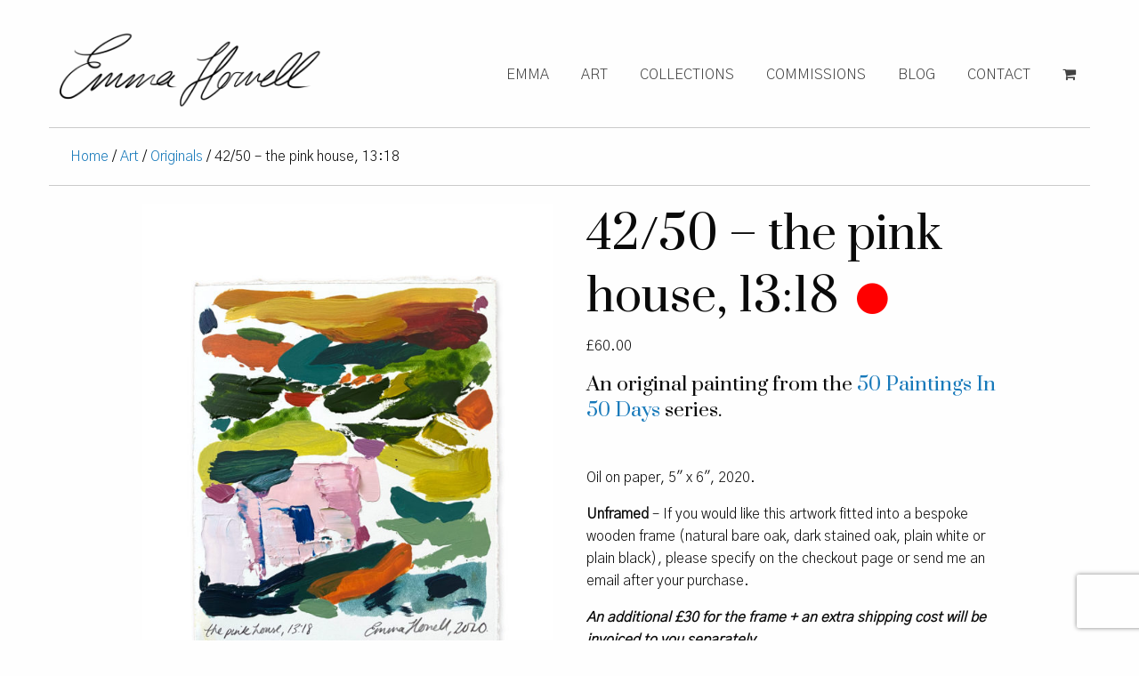

--- FILE ---
content_type: text/html; charset=UTF-8
request_url: https://www.emmahowell.co/art/42-50-the-pink-house-1318/
body_size: 13413
content:
<!doctype html>
<html class="no-js" lang="">

<head>
    <meta charset="UTF-8">
    <meta http-equiv="X-UA-Compatible" content="IE=edge">
    <title>
        42/50 - the pink house, 13:18 - Emma Howell    </title>

    <meta name="viewport" content="width=device-width, initial-scale=1">
    <meta name="p:domain_verify" content="d2c23be31b3c44a59966d875613ddbae" />

    <!-- Place favicon.ico and apple-touch-icon(s) in the root directory -->
    <meta name="theme-color" content="#ffffff">
    <link rel="icon" href="https://www.emmahowell.co/app/themes/emma-howell-artist-theme-2019/favicon.svg">
    <link rel="mask-icon" href="https://www.emmahowell.co/app/themes/emma-howell-artist-theme-2019/mask-icon.svg" color="#ffc40d">
    <link rel="apple-touch-icon" href="https://www.emmahowell.co/app/themes/emma-howell-artist-theme-2019/apple-touch-icon.png">
    <link rel="manifest" href="https://www.emmahowell.co/app/themes/emma-howell-artist-theme-2019/manifest.json">

    <link rel="pingback" href="https://www.emmahowell.co/wp/xmlrpc.php">
    <link href="https://www.emmahowell.co/app/themes/emma-howell-artist-theme-2019/style.css" rel="stylesheet" media="all" type="text/css" />

    <script src="https://cdnjs.cloudflare.com/ajax/libs/modernizr/2.8.3/modernizr.min.js" type="ff42867576d8bfa864d5f9ec-text/javascript"></script>
    <script type="ff42867576d8bfa864d5f9ec-text/javascript">
        window.Modernizr || document.write('<script src="https://www.emmahowell.co/app/themes/emma-howell-artist-theme-2019/js/vendor/modernizr.js"><\/script>')
    </script>

    <meta name='robots' content='index, follow, max-image-preview:large, max-snippet:-1, max-video-preview:-1' />
	<style>img:is([sizes="auto" i], [sizes^="auto," i]) { contain-intrinsic-size: 3000px 1500px }</style>
	
	<!-- This site is optimized with the Yoast SEO plugin v26.3 - https://yoast.com/wordpress/plugins/seo/ -->
	<link rel="canonical" href="https://www.emmahowell.co/art/42-50-the-pink-house-1318/" />
	<meta property="og:locale" content="en_US" />
	<meta property="og:type" content="article" />
	<meta property="og:title" content="42/50 - the pink house, 13:18 - Emma Howell" />
	<meta property="og:description" content="An original painting from the 50 Paintings In 50 Days series. &nbsp;  Oil on paper, 5″ x 6″, 2020.  Unframed – If you would like this artwork fitted into a bespoke wooden frame (natural bare oak, dark stained oak, plain white or plain black), please specify on the checkout page or send me an email after your purchase.  An additional £30 for the frame + an extra shipping cost will be invoiced to you separately." />
	<meta property="og:url" content="https://www.emmahowell.co/art/42-50-the-pink-house-1318/" />
	<meta property="og:site_name" content="Emma Howell" />
	<meta property="article:publisher" content="https://www.facebook.com/emhowart/" />
	<meta property="article:modified_time" content="2020-10-18T06:33:17+00:00" />
	<meta property="og:image" content="https://www.emmahowell.co/app/uploads/2020/10/OS-the-pink-house.jpg" />
	<meta property="og:image:width" content="2000" />
	<meta property="og:image:height" content="2530" />
	<meta property="og:image:type" content="image/jpeg" />
	<meta name="twitter:card" content="summary_large_image" />
	<meta name="twitter:site" content="@emljhow" />
	<script type="application/ld+json" class="yoast-schema-graph">{"@context":"https://schema.org","@graph":[{"@type":"WebPage","@id":"https://www.emmahowell.co/art/42-50-the-pink-house-1318/","url":"https://www.emmahowell.co/art/42-50-the-pink-house-1318/","name":"42/50 - the pink house, 13:18 - Emma Howell","isPartOf":{"@id":"https://www.emmahowell.co/#website"},"primaryImageOfPage":{"@id":"https://www.emmahowell.co/art/42-50-the-pink-house-1318/#primaryimage"},"image":{"@id":"https://www.emmahowell.co/art/42-50-the-pink-house-1318/#primaryimage"},"thumbnailUrl":"https://www.emmahowell.co/app/uploads/2020/10/OS-the-pink-house.jpg","datePublished":"2020-10-17T13:57:25+00:00","dateModified":"2020-10-18T06:33:17+00:00","breadcrumb":{"@id":"https://www.emmahowell.co/art/42-50-the-pink-house-1318/#breadcrumb"},"inLanguage":"en-US","potentialAction":[{"@type":"ReadAction","target":["https://www.emmahowell.co/art/42-50-the-pink-house-1318/"]}]},{"@type":"ImageObject","inLanguage":"en-US","@id":"https://www.emmahowell.co/art/42-50-the-pink-house-1318/#primaryimage","url":"https://www.emmahowell.co/app/uploads/2020/10/OS-the-pink-house.jpg","contentUrl":"https://www.emmahowell.co/app/uploads/2020/10/OS-the-pink-house.jpg","width":2000,"height":2530,"caption":"the pink house abstract painting emma howell"},{"@type":"BreadcrumbList","@id":"https://www.emmahowell.co/art/42-50-the-pink-house-1318/#breadcrumb","itemListElement":[{"@type":"ListItem","position":1,"name":"Home","item":"https://www.emmahowell.co/"},{"@type":"ListItem","position":2,"name":"Art","item":"https://www.emmahowell.co/art/"},{"@type":"ListItem","position":3,"name":"42/50 &#8211; the pink house, 13:18"}]},{"@type":"WebSite","@id":"https://www.emmahowell.co/#website","url":"https://www.emmahowell.co/","name":"Emma Howell","description":"","publisher":{"@id":"https://www.emmahowell.co/#/schema/person/ccaf287343db0072dc3922d7be4f5001"},"potentialAction":[{"@type":"SearchAction","target":{"@type":"EntryPoint","urlTemplate":"https://www.emmahowell.co/?s={search_term_string}"},"query-input":{"@type":"PropertyValueSpecification","valueRequired":true,"valueName":"search_term_string"}}],"inLanguage":"en-US"},{"@type":["Person","Organization"],"@id":"https://www.emmahowell.co/#/schema/person/ccaf287343db0072dc3922d7be4f5001","name":"Emma","image":{"@type":"ImageObject","inLanguage":"en-US","@id":"https://www.emmahowell.co/#/schema/person/image/","url":"https://secure.gravatar.com/avatar/8178614ee839755d8cd3920654e07d60ee438e3b00c66502f2577036b823bf52?s=96&d=mm&r=g","contentUrl":"https://secure.gravatar.com/avatar/8178614ee839755d8cd3920654e07d60ee438e3b00c66502f2577036b823bf52?s=96&d=mm&r=g","caption":"Emma"},"logo":{"@id":"https://www.emmahowell.co/#/schema/person/image/"},"sameAs":["http://www.emmahowell.co","https://www.facebook.com/emhowart/","https://www.instagram.com/emhow1/","https://x.com/emljhow"]}]}</script>
	<!-- / Yoast SEO plugin. -->


<script type="ff42867576d8bfa864d5f9ec-text/javascript">
/* <![CDATA[ */
window._wpemojiSettings = {"baseUrl":"https:\/\/s.w.org\/images\/core\/emoji\/16.0.1\/72x72\/","ext":".png","svgUrl":"https:\/\/s.w.org\/images\/core\/emoji\/16.0.1\/svg\/","svgExt":".svg","source":{"concatemoji":"https:\/\/www.emmahowell.co\/wp\/wp-includes\/js\/wp-emoji-release.min.js?ver=6.8.3"}};
/*! This file is auto-generated */
!function(s,n){var o,i,e;function c(e){try{var t={supportTests:e,timestamp:(new Date).valueOf()};sessionStorage.setItem(o,JSON.stringify(t))}catch(e){}}function p(e,t,n){e.clearRect(0,0,e.canvas.width,e.canvas.height),e.fillText(t,0,0);var t=new Uint32Array(e.getImageData(0,0,e.canvas.width,e.canvas.height).data),a=(e.clearRect(0,0,e.canvas.width,e.canvas.height),e.fillText(n,0,0),new Uint32Array(e.getImageData(0,0,e.canvas.width,e.canvas.height).data));return t.every(function(e,t){return e===a[t]})}function u(e,t){e.clearRect(0,0,e.canvas.width,e.canvas.height),e.fillText(t,0,0);for(var n=e.getImageData(16,16,1,1),a=0;a<n.data.length;a++)if(0!==n.data[a])return!1;return!0}function f(e,t,n,a){switch(t){case"flag":return n(e,"\ud83c\udff3\ufe0f\u200d\u26a7\ufe0f","\ud83c\udff3\ufe0f\u200b\u26a7\ufe0f")?!1:!n(e,"\ud83c\udde8\ud83c\uddf6","\ud83c\udde8\u200b\ud83c\uddf6")&&!n(e,"\ud83c\udff4\udb40\udc67\udb40\udc62\udb40\udc65\udb40\udc6e\udb40\udc67\udb40\udc7f","\ud83c\udff4\u200b\udb40\udc67\u200b\udb40\udc62\u200b\udb40\udc65\u200b\udb40\udc6e\u200b\udb40\udc67\u200b\udb40\udc7f");case"emoji":return!a(e,"\ud83e\udedf")}return!1}function g(e,t,n,a){var r="undefined"!=typeof WorkerGlobalScope&&self instanceof WorkerGlobalScope?new OffscreenCanvas(300,150):s.createElement("canvas"),o=r.getContext("2d",{willReadFrequently:!0}),i=(o.textBaseline="top",o.font="600 32px Arial",{});return e.forEach(function(e){i[e]=t(o,e,n,a)}),i}function t(e){var t=s.createElement("script");t.src=e,t.defer=!0,s.head.appendChild(t)}"undefined"!=typeof Promise&&(o="wpEmojiSettingsSupports",i=["flag","emoji"],n.supports={everything:!0,everythingExceptFlag:!0},e=new Promise(function(e){s.addEventListener("DOMContentLoaded",e,{once:!0})}),new Promise(function(t){var n=function(){try{var e=JSON.parse(sessionStorage.getItem(o));if("object"==typeof e&&"number"==typeof e.timestamp&&(new Date).valueOf()<e.timestamp+604800&&"object"==typeof e.supportTests)return e.supportTests}catch(e){}return null}();if(!n){if("undefined"!=typeof Worker&&"undefined"!=typeof OffscreenCanvas&&"undefined"!=typeof URL&&URL.createObjectURL&&"undefined"!=typeof Blob)try{var e="postMessage("+g.toString()+"("+[JSON.stringify(i),f.toString(),p.toString(),u.toString()].join(",")+"));",a=new Blob([e],{type:"text/javascript"}),r=new Worker(URL.createObjectURL(a),{name:"wpTestEmojiSupports"});return void(r.onmessage=function(e){c(n=e.data),r.terminate(),t(n)})}catch(e){}c(n=g(i,f,p,u))}t(n)}).then(function(e){for(var t in e)n.supports[t]=e[t],n.supports.everything=n.supports.everything&&n.supports[t],"flag"!==t&&(n.supports.everythingExceptFlag=n.supports.everythingExceptFlag&&n.supports[t]);n.supports.everythingExceptFlag=n.supports.everythingExceptFlag&&!n.supports.flag,n.DOMReady=!1,n.readyCallback=function(){n.DOMReady=!0}}).then(function(){return e}).then(function(){var e;n.supports.everything||(n.readyCallback(),(e=n.source||{}).concatemoji?t(e.concatemoji):e.wpemoji&&e.twemoji&&(t(e.twemoji),t(e.wpemoji)))}))}((window,document),window._wpemojiSettings);
/* ]]> */
</script>
<style id='wp-emoji-styles-inline-css' type='text/css'>

	img.wp-smiley, img.emoji {
		display: inline !important;
		border: none !important;
		box-shadow: none !important;
		height: 1em !important;
		width: 1em !important;
		margin: 0 0.07em !important;
		vertical-align: -0.1em !important;
		background: none !important;
		padding: 0 !important;
	}
</style>
<link rel='stylesheet' id='wp-block-library-css' href='https://www.emmahowell.co/wp/wp-includes/css/dist/block-library/style.min.css?ver=6.8.3' type='text/css' media='all' />
<style id='classic-theme-styles-inline-css' type='text/css'>
/*! This file is auto-generated */
.wp-block-button__link{color:#fff;background-color:#32373c;border-radius:9999px;box-shadow:none;text-decoration:none;padding:calc(.667em + 2px) calc(1.333em + 2px);font-size:1.125em}.wp-block-file__button{background:#32373c;color:#fff;text-decoration:none}
</style>
<style id='global-styles-inline-css' type='text/css'>
:root{--wp--preset--aspect-ratio--square: 1;--wp--preset--aspect-ratio--4-3: 4/3;--wp--preset--aspect-ratio--3-4: 3/4;--wp--preset--aspect-ratio--3-2: 3/2;--wp--preset--aspect-ratio--2-3: 2/3;--wp--preset--aspect-ratio--16-9: 16/9;--wp--preset--aspect-ratio--9-16: 9/16;--wp--preset--color--black: #000000;--wp--preset--color--cyan-bluish-gray: #abb8c3;--wp--preset--color--white: #ffffff;--wp--preset--color--pale-pink: #f78da7;--wp--preset--color--vivid-red: #cf2e2e;--wp--preset--color--luminous-vivid-orange: #ff6900;--wp--preset--color--luminous-vivid-amber: #fcb900;--wp--preset--color--light-green-cyan: #7bdcb5;--wp--preset--color--vivid-green-cyan: #00d084;--wp--preset--color--pale-cyan-blue: #8ed1fc;--wp--preset--color--vivid-cyan-blue: #0693e3;--wp--preset--color--vivid-purple: #9b51e0;--wp--preset--gradient--vivid-cyan-blue-to-vivid-purple: linear-gradient(135deg,rgba(6,147,227,1) 0%,rgb(155,81,224) 100%);--wp--preset--gradient--light-green-cyan-to-vivid-green-cyan: linear-gradient(135deg,rgb(122,220,180) 0%,rgb(0,208,130) 100%);--wp--preset--gradient--luminous-vivid-amber-to-luminous-vivid-orange: linear-gradient(135deg,rgba(252,185,0,1) 0%,rgba(255,105,0,1) 100%);--wp--preset--gradient--luminous-vivid-orange-to-vivid-red: linear-gradient(135deg,rgba(255,105,0,1) 0%,rgb(207,46,46) 100%);--wp--preset--gradient--very-light-gray-to-cyan-bluish-gray: linear-gradient(135deg,rgb(238,238,238) 0%,rgb(169,184,195) 100%);--wp--preset--gradient--cool-to-warm-spectrum: linear-gradient(135deg,rgb(74,234,220) 0%,rgb(151,120,209) 20%,rgb(207,42,186) 40%,rgb(238,44,130) 60%,rgb(251,105,98) 80%,rgb(254,248,76) 100%);--wp--preset--gradient--blush-light-purple: linear-gradient(135deg,rgb(255,206,236) 0%,rgb(152,150,240) 100%);--wp--preset--gradient--blush-bordeaux: linear-gradient(135deg,rgb(254,205,165) 0%,rgb(254,45,45) 50%,rgb(107,0,62) 100%);--wp--preset--gradient--luminous-dusk: linear-gradient(135deg,rgb(255,203,112) 0%,rgb(199,81,192) 50%,rgb(65,88,208) 100%);--wp--preset--gradient--pale-ocean: linear-gradient(135deg,rgb(255,245,203) 0%,rgb(182,227,212) 50%,rgb(51,167,181) 100%);--wp--preset--gradient--electric-grass: linear-gradient(135deg,rgb(202,248,128) 0%,rgb(113,206,126) 100%);--wp--preset--gradient--midnight: linear-gradient(135deg,rgb(2,3,129) 0%,rgb(40,116,252) 100%);--wp--preset--font-size--small: 13px;--wp--preset--font-size--medium: 20px;--wp--preset--font-size--large: 36px;--wp--preset--font-size--x-large: 42px;--wp--preset--spacing--20: 0.44rem;--wp--preset--spacing--30: 0.67rem;--wp--preset--spacing--40: 1rem;--wp--preset--spacing--50: 1.5rem;--wp--preset--spacing--60: 2.25rem;--wp--preset--spacing--70: 3.38rem;--wp--preset--spacing--80: 5.06rem;--wp--preset--shadow--natural: 6px 6px 9px rgba(0, 0, 0, 0.2);--wp--preset--shadow--deep: 12px 12px 50px rgba(0, 0, 0, 0.4);--wp--preset--shadow--sharp: 6px 6px 0px rgba(0, 0, 0, 0.2);--wp--preset--shadow--outlined: 6px 6px 0px -3px rgba(255, 255, 255, 1), 6px 6px rgba(0, 0, 0, 1);--wp--preset--shadow--crisp: 6px 6px 0px rgba(0, 0, 0, 1);}:where(.is-layout-flex){gap: 0.5em;}:where(.is-layout-grid){gap: 0.5em;}body .is-layout-flex{display: flex;}.is-layout-flex{flex-wrap: wrap;align-items: center;}.is-layout-flex > :is(*, div){margin: 0;}body .is-layout-grid{display: grid;}.is-layout-grid > :is(*, div){margin: 0;}:where(.wp-block-columns.is-layout-flex){gap: 2em;}:where(.wp-block-columns.is-layout-grid){gap: 2em;}:where(.wp-block-post-template.is-layout-flex){gap: 1.25em;}:where(.wp-block-post-template.is-layout-grid){gap: 1.25em;}.has-black-color{color: var(--wp--preset--color--black) !important;}.has-cyan-bluish-gray-color{color: var(--wp--preset--color--cyan-bluish-gray) !important;}.has-white-color{color: var(--wp--preset--color--white) !important;}.has-pale-pink-color{color: var(--wp--preset--color--pale-pink) !important;}.has-vivid-red-color{color: var(--wp--preset--color--vivid-red) !important;}.has-luminous-vivid-orange-color{color: var(--wp--preset--color--luminous-vivid-orange) !important;}.has-luminous-vivid-amber-color{color: var(--wp--preset--color--luminous-vivid-amber) !important;}.has-light-green-cyan-color{color: var(--wp--preset--color--light-green-cyan) !important;}.has-vivid-green-cyan-color{color: var(--wp--preset--color--vivid-green-cyan) !important;}.has-pale-cyan-blue-color{color: var(--wp--preset--color--pale-cyan-blue) !important;}.has-vivid-cyan-blue-color{color: var(--wp--preset--color--vivid-cyan-blue) !important;}.has-vivid-purple-color{color: var(--wp--preset--color--vivid-purple) !important;}.has-black-background-color{background-color: var(--wp--preset--color--black) !important;}.has-cyan-bluish-gray-background-color{background-color: var(--wp--preset--color--cyan-bluish-gray) !important;}.has-white-background-color{background-color: var(--wp--preset--color--white) !important;}.has-pale-pink-background-color{background-color: var(--wp--preset--color--pale-pink) !important;}.has-vivid-red-background-color{background-color: var(--wp--preset--color--vivid-red) !important;}.has-luminous-vivid-orange-background-color{background-color: var(--wp--preset--color--luminous-vivid-orange) !important;}.has-luminous-vivid-amber-background-color{background-color: var(--wp--preset--color--luminous-vivid-amber) !important;}.has-light-green-cyan-background-color{background-color: var(--wp--preset--color--light-green-cyan) !important;}.has-vivid-green-cyan-background-color{background-color: var(--wp--preset--color--vivid-green-cyan) !important;}.has-pale-cyan-blue-background-color{background-color: var(--wp--preset--color--pale-cyan-blue) !important;}.has-vivid-cyan-blue-background-color{background-color: var(--wp--preset--color--vivid-cyan-blue) !important;}.has-vivid-purple-background-color{background-color: var(--wp--preset--color--vivid-purple) !important;}.has-black-border-color{border-color: var(--wp--preset--color--black) !important;}.has-cyan-bluish-gray-border-color{border-color: var(--wp--preset--color--cyan-bluish-gray) !important;}.has-white-border-color{border-color: var(--wp--preset--color--white) !important;}.has-pale-pink-border-color{border-color: var(--wp--preset--color--pale-pink) !important;}.has-vivid-red-border-color{border-color: var(--wp--preset--color--vivid-red) !important;}.has-luminous-vivid-orange-border-color{border-color: var(--wp--preset--color--luminous-vivid-orange) !important;}.has-luminous-vivid-amber-border-color{border-color: var(--wp--preset--color--luminous-vivid-amber) !important;}.has-light-green-cyan-border-color{border-color: var(--wp--preset--color--light-green-cyan) !important;}.has-vivid-green-cyan-border-color{border-color: var(--wp--preset--color--vivid-green-cyan) !important;}.has-pale-cyan-blue-border-color{border-color: var(--wp--preset--color--pale-cyan-blue) !important;}.has-vivid-cyan-blue-border-color{border-color: var(--wp--preset--color--vivid-cyan-blue) !important;}.has-vivid-purple-border-color{border-color: var(--wp--preset--color--vivid-purple) !important;}.has-vivid-cyan-blue-to-vivid-purple-gradient-background{background: var(--wp--preset--gradient--vivid-cyan-blue-to-vivid-purple) !important;}.has-light-green-cyan-to-vivid-green-cyan-gradient-background{background: var(--wp--preset--gradient--light-green-cyan-to-vivid-green-cyan) !important;}.has-luminous-vivid-amber-to-luminous-vivid-orange-gradient-background{background: var(--wp--preset--gradient--luminous-vivid-amber-to-luminous-vivid-orange) !important;}.has-luminous-vivid-orange-to-vivid-red-gradient-background{background: var(--wp--preset--gradient--luminous-vivid-orange-to-vivid-red) !important;}.has-very-light-gray-to-cyan-bluish-gray-gradient-background{background: var(--wp--preset--gradient--very-light-gray-to-cyan-bluish-gray) !important;}.has-cool-to-warm-spectrum-gradient-background{background: var(--wp--preset--gradient--cool-to-warm-spectrum) !important;}.has-blush-light-purple-gradient-background{background: var(--wp--preset--gradient--blush-light-purple) !important;}.has-blush-bordeaux-gradient-background{background: var(--wp--preset--gradient--blush-bordeaux) !important;}.has-luminous-dusk-gradient-background{background: var(--wp--preset--gradient--luminous-dusk) !important;}.has-pale-ocean-gradient-background{background: var(--wp--preset--gradient--pale-ocean) !important;}.has-electric-grass-gradient-background{background: var(--wp--preset--gradient--electric-grass) !important;}.has-midnight-gradient-background{background: var(--wp--preset--gradient--midnight) !important;}.has-small-font-size{font-size: var(--wp--preset--font-size--small) !important;}.has-medium-font-size{font-size: var(--wp--preset--font-size--medium) !important;}.has-large-font-size{font-size: var(--wp--preset--font-size--large) !important;}.has-x-large-font-size{font-size: var(--wp--preset--font-size--x-large) !important;}
:where(.wp-block-post-template.is-layout-flex){gap: 1.25em;}:where(.wp-block-post-template.is-layout-grid){gap: 1.25em;}
:where(.wp-block-columns.is-layout-flex){gap: 2em;}:where(.wp-block-columns.is-layout-grid){gap: 2em;}
:root :where(.wp-block-pullquote){font-size: 1.5em;line-height: 1.6;}
</style>
<link rel='stylesheet' id='contact-form-7-css' href='https://www.emmahowell.co/app/plugins/contact-form-7/includes/css/styles.css?ver=6.1.3' type='text/css' media='all' />
<link rel='stylesheet' id='ppc-style-css' href='https://www.emmahowell.co/app/plugins/password-protected-categories/assets/css/ppc.min.css?ver=2.1.2' type='text/css' media='all' />
<link rel='stylesheet' id='woocommerce-layout-css' href='https://www.emmahowell.co/app/plugins/woocommerce/assets/css/woocommerce-layout.css?ver=10.3.4' type='text/css' media='all' />
<link rel='stylesheet' id='woocommerce-smallscreen-css' href='https://www.emmahowell.co/app/plugins/woocommerce/assets/css/woocommerce-smallscreen.css?ver=10.3.4' type='text/css' media='only screen and (max-width: 768px)' />
<link rel='stylesheet' id='woocommerce-general-css' href='https://www.emmahowell.co/app/plugins/woocommerce/assets/css/woocommerce.css?ver=10.3.4' type='text/css' media='all' />
<style id='woocommerce-inline-inline-css' type='text/css'>
.woocommerce form .form-row .required { visibility: visible; }
</style>
<link rel='stylesheet' id='gateway-css' href='https://www.emmahowell.co/app/plugins/woocommerce-paypal-payments/modules/ppcp-button/assets/css/gateway.css?ver=3.3.0' type='text/css' media='all' />
<link rel='stylesheet' id='brands-styles-css' href='https://www.emmahowell.co/app/plugins/woocommerce/assets/css/brands.css?ver=10.3.4' type='text/css' media='all' />
<script type="ff42867576d8bfa864d5f9ec-text/javascript" src="https://www.emmahowell.co/wp/wp-includes/js/jquery/jquery.min.js?ver=3.7.1" id="jquery-core-js"></script>
<script type="ff42867576d8bfa864d5f9ec-text/javascript" src="https://www.emmahowell.co/wp/wp-includes/js/jquery/jquery-migrate.min.js?ver=3.4.1" id="jquery-migrate-js"></script>
<script type="ff42867576d8bfa864d5f9ec-text/javascript" src="https://www.emmahowell.co/app/plugins/woocommerce/assets/js/jquery-blockui/jquery.blockUI.min.js?ver=2.7.0-wc.10.3.4" id="wc-jquery-blockui-js" defer="defer" data-wp-strategy="defer"></script>
<script type="ff42867576d8bfa864d5f9ec-text/javascript" id="wc-add-to-cart-js-extra">
/* <![CDATA[ */
var wc_add_to_cart_params = {"ajax_url":"\/wp\/wp-admin\/admin-ajax.php","wc_ajax_url":"\/?wc-ajax=%%endpoint%%","i18n_view_cart":"View cart","cart_url":"https:\/\/www.emmahowell.co\/art\/cart\/","is_cart":"","cart_redirect_after_add":"no"};
/* ]]> */
</script>
<script type="ff42867576d8bfa864d5f9ec-text/javascript" src="https://www.emmahowell.co/app/plugins/woocommerce/assets/js/frontend/add-to-cart.min.js?ver=10.3.4" id="wc-add-to-cart-js" defer="defer" data-wp-strategy="defer"></script>
<script type="ff42867576d8bfa864d5f9ec-text/javascript" src="https://www.emmahowell.co/app/plugins/woocommerce/assets/js/flexslider/jquery.flexslider.min.js?ver=2.7.2-wc.10.3.4" id="wc-flexslider-js" defer="defer" data-wp-strategy="defer"></script>
<script type="ff42867576d8bfa864d5f9ec-text/javascript" id="wc-single-product-js-extra">
/* <![CDATA[ */
var wc_single_product_params = {"i18n_required_rating_text":"Please select a rating","i18n_rating_options":["1 of 5 stars","2 of 5 stars","3 of 5 stars","4 of 5 stars","5 of 5 stars"],"i18n_product_gallery_trigger_text":"View full-screen image gallery","review_rating_required":"yes","flexslider":{"rtl":false,"animation":"slide","smoothHeight":true,"directionNav":false,"controlNav":"thumbnails","slideshow":false,"animationSpeed":500,"animationLoop":false,"allowOneSlide":false},"zoom_enabled":"","zoom_options":[],"photoswipe_enabled":"","photoswipe_options":{"shareEl":false,"closeOnScroll":false,"history":false,"hideAnimationDuration":0,"showAnimationDuration":0},"flexslider_enabled":"1"};
/* ]]> */
</script>
<script type="ff42867576d8bfa864d5f9ec-text/javascript" src="https://www.emmahowell.co/app/plugins/woocommerce/assets/js/frontend/single-product.min.js?ver=10.3.4" id="wc-single-product-js" defer="defer" data-wp-strategy="defer"></script>
<script type="ff42867576d8bfa864d5f9ec-text/javascript" src="https://www.emmahowell.co/app/plugins/woocommerce/assets/js/js-cookie/js.cookie.min.js?ver=2.1.4-wc.10.3.4" id="wc-js-cookie-js" defer="defer" data-wp-strategy="defer"></script>
<script type="ff42867576d8bfa864d5f9ec-text/javascript" id="woocommerce-js-extra">
/* <![CDATA[ */
var woocommerce_params = {"ajax_url":"\/wp\/wp-admin\/admin-ajax.php","wc_ajax_url":"\/?wc-ajax=%%endpoint%%","i18n_password_show":"Show password","i18n_password_hide":"Hide password"};
/* ]]> */
</script>
<script type="ff42867576d8bfa864d5f9ec-text/javascript" src="https://www.emmahowell.co/app/plugins/woocommerce/assets/js/frontend/woocommerce.min.js?ver=10.3.4" id="woocommerce-js" defer="defer" data-wp-strategy="defer"></script>
<script type="ff42867576d8bfa864d5f9ec-text/javascript" id="my_loadmore-js-extra">
/* <![CDATA[ */
var misha_loadmore_params = {"ajaxurl":"https:\/\/www.emmahowell.co\/wp\/wp-admin\/admin-ajax.php","posts":"{\"page\":0,\"product\":\"42-50-the-pink-house-1318\",\"post_type\":\"product\",\"name\":\"42-50-the-pink-house-1318\",\"error\":\"\",\"m\":\"\",\"p\":0,\"post_parent\":\"\",\"subpost\":\"\",\"subpost_id\":\"\",\"attachment\":\"\",\"attachment_id\":0,\"pagename\":\"\",\"page_id\":0,\"second\":\"\",\"minute\":\"\",\"hour\":\"\",\"day\":0,\"monthnum\":0,\"year\":0,\"w\":0,\"category_name\":\"\",\"tag\":\"\",\"cat\":\"\",\"tag_id\":\"\",\"author\":\"\",\"author_name\":\"\",\"feed\":\"\",\"tb\":\"\",\"paged\":0,\"meta_key\":\"\",\"meta_value\":\"\",\"preview\":\"\",\"s\":\"\",\"sentence\":\"\",\"title\":\"\",\"fields\":\"all\",\"menu_order\":\"\",\"embed\":\"\",\"category__in\":[],\"category__not_in\":[],\"category__and\":[],\"post__in\":[],\"post__not_in\":[],\"post_name__in\":[],\"tag__in\":[],\"tag__not_in\":[],\"tag__and\":[],\"tag_slug__in\":[],\"tag_slug__and\":[],\"post_parent__in\":[],\"post_parent__not_in\":[],\"author__in\":[],\"author__not_in\":[],\"search_columns\":[],\"ignore_sticky_posts\":false,\"suppress_filters\":false,\"cache_results\":true,\"update_post_term_cache\":true,\"update_menu_item_cache\":false,\"lazy_load_term_meta\":true,\"update_post_meta_cache\":true,\"posts_per_page\":9,\"nopaging\":false,\"comments_per_page\":\"50\",\"no_found_rows\":false,\"order\":\"DESC\"}","current_page":"1","max_page":"0"};
/* ]]> */
</script>
<script type="ff42867576d8bfa864d5f9ec-text/javascript" src="https://www.emmahowell.co/app/themes/emma-howell-artist-theme-2019/js/functions-load-more.min.js?ver=6.8.3" id="my_loadmore-js"></script>
<link rel="https://api.w.org/" href="https://www.emmahowell.co/wp-json/" /><link rel="alternate" title="JSON" type="application/json" href="https://www.emmahowell.co/wp-json/wp/v2/product/7918" /><link rel="EditURI" type="application/rsd+xml" title="RSD" href="https://www.emmahowell.co/wp/xmlrpc.php?rsd" />
<meta name="generator" content="WordPress 6.8.3" />
<meta name="generator" content="WooCommerce 10.3.4" />
<link rel='shortlink' href='https://www.emmahowell.co/?p=7918' />
<link rel="alternate" title="oEmbed (JSON)" type="application/json+oembed" href="https://www.emmahowell.co/wp-json/oembed/1.0/embed?url=https%3A%2F%2Fwww.emmahowell.co%2Fart%2F42-50-the-pink-house-1318%2F" />
<link rel="alternate" title="oEmbed (XML)" type="text/xml+oembed" href="https://www.emmahowell.co/wp-json/oembed/1.0/embed?url=https%3A%2F%2Fwww.emmahowell.co%2Fart%2F42-50-the-pink-house-1318%2F&#038;format=xml" />
	<noscript><style>.woocommerce-product-gallery{ opacity: 1 !important; }</style></noscript>
	</head>

<body class="wp-singular product-template-default single single-product postid-7918 wp-theme-emma-howell-artist-theme-2019 theme-emma-howell-artist-theme-2019 woocommerce woocommerce-page woocommerce-no-js">
    <!--[if lt IE 8]>
            <p class="browsehappy">You are using an <strong>outdated</strong> browser. Please <a href="http://browsehappy.com/">upgrade your browser</a> to improve your experience.</p>
        <![endif]-->

    <header class="header-container row">
        <div class="small-9 medium-5 large-4 columns">
            <a href="https://www.emmahowell.co">
                <img src="https://www.emmahowell.co/app/themes/emma-howell-artist-theme-2019/img/emma-howell-logo-2021.png" alt="Emma Howell">
            </a>
        </div>

        <div class="small-3 columns show-for-small-only menu-toggle-container">
            <div class="menu-toggle">
                <a href="#" class="button-menu">
                    <i class="fa fa-bars" aria-hidden="true"></i>
                </a>
                <a href="#" class="button-close hide">
                    <i class="fa fa-times" aria-hidden="true"></i>
                </a>
            </div>
        </div>


        <div class="small-12 medium-7 large-8 columns">

            <div class="menu-main-nav-container"><ul id="menu-main-nav" class="menu vertical medium-horizontal"><li id="menu-item-1133" class="menu-item menu-item-type-post_type menu-item-object-page menu-item-1133"><a href="https://www.emmahowell.co/about/">Emma</a></li>
<li id="menu-item-1132" class="menu-item menu-item-type-post_type menu-item-object-page current_page_parent menu-item-1132"><a href="https://www.emmahowell.co/art/">Art</a></li>
<li id="menu-item-12474" class="menu-item menu-item-type-post_type menu-item-object-page menu-item-12474"><a href="https://www.emmahowell.co/collections/">Collections</a></li>
<li id="menu-item-12535" class="menu-item menu-item-type-post_type menu-item-object-page menu-item-12535"><a href="https://www.emmahowell.co/commissions/">Commissions</a></li>
<li id="menu-item-377" class="menu-item menu-item-type-post_type menu-item-object-page menu-item-377"><a href="https://www.emmahowell.co/blog/">Blog</a></li>
<li id="menu-item-366" class="menu-item menu-item-type-post_type menu-item-object-page menu-item-366"><a href="https://www.emmahowell.co/contact/">Contact</a></li>
<li class="menu-item menu-item-type-cart menu-item-type-woocommerce-cart"><a class="cart-contents" href="https://www.emmahowell.co/art/cart/"><i class="fa fa-shopping-cart" aria-hidden="true"></i></a></li></ul></div>
        </div>

    </header>

<div class="row">
    <div class="small-12 columns">
        <hr>
        <nav class="woocommerce-breadcrumb" aria-label="Breadcrumb"><a href="https://www.emmahowell.co">Home</a>&nbsp;&#47;&nbsp;<a href="https://www.emmahowell.co/art/">Art</a>&nbsp;&#47;&nbsp;<a href="https://www.emmahowell.co/art/category/originals/">Originals</a>&nbsp;&#47;&nbsp;42/50 &#8211; the pink house, 13:18</nav>        <hr>
    </div>
</div>


<div class="row">
    <div class="small-12 columns">
        <div class="woocommerce-notices-wrapper"></div><div id="product-7918" class="product type-product post-7918 status-publish first outofstock product_cat-originals has-post-thumbnail shipping-taxable purchasable product-type-simple">

	<div class="woocommerce-product-gallery woocommerce-product-gallery--with-images woocommerce-product-gallery--columns-4 images" data-columns="4" style="opacity: 0; transition: opacity .25s ease-in-out;">
	<div class="woocommerce-product-gallery__wrapper">
		<div data-thumb="https://www.emmahowell.co/app/uploads/2020/10/OS-the-pink-house-100x100.jpg" data-thumb-alt="the pink house abstract painting emma howell" data-thumb-srcset="https://www.emmahowell.co/app/uploads/2020/10/OS-the-pink-house-100x100.jpg 100w, https://www.emmahowell.co/app/uploads/2020/10/OS-the-pink-house-150x150.jpg 150w"  data-thumb-sizes="(max-width: 100px) 100vw, 100px" class="woocommerce-product-gallery__image"><a href="https://www.emmahowell.co/app/uploads/2020/10/OS-the-pink-house.jpg"><img width="600" height="759" src="https://www.emmahowell.co/app/uploads/2020/10/OS-the-pink-house-600x759.jpg" class="wp-post-image" alt="the pink house abstract painting emma howell" data-caption="" data-src="https://www.emmahowell.co/app/uploads/2020/10/OS-the-pink-house.jpg" data-large_image="https://www.emmahowell.co/app/uploads/2020/10/OS-the-pink-house.jpg" data-large_image_width="2000" data-large_image_height="2530" decoding="async" fetchpriority="high" srcset="https://www.emmahowell.co/app/uploads/2020/10/OS-the-pink-house-600x759.jpg 600w, https://www.emmahowell.co/app/uploads/2020/10/OS-the-pink-house-237x300.jpg 237w, https://www.emmahowell.co/app/uploads/2020/10/OS-the-pink-house-809x1024.jpg 809w, https://www.emmahowell.co/app/uploads/2020/10/OS-the-pink-house-768x972.jpg 768w, https://www.emmahowell.co/app/uploads/2020/10/OS-the-pink-house-1214x1536.jpg 1214w, https://www.emmahowell.co/app/uploads/2020/10/OS-the-pink-house-1619x2048.jpg 1619w, https://www.emmahowell.co/app/uploads/2020/10/OS-the-pink-house-300x380.jpg 300w, https://www.emmahowell.co/app/uploads/2020/10/OS-the-pink-house.jpg 2000w" sizes="(max-width: 600px) 100vw, 600px" /></a></div><div data-thumb="https://www.emmahowell.co/app/uploads/2020/10/OS-the-pink-house-detail-3-100x100.jpg" data-thumb-alt="42/50 - the pink house, 13:18 - Image 2" data-thumb-srcset="https://www.emmahowell.co/app/uploads/2020/10/OS-the-pink-house-detail-3-100x100.jpg 100w, https://www.emmahowell.co/app/uploads/2020/10/OS-the-pink-house-detail-3-300x300.jpg 300w, https://www.emmahowell.co/app/uploads/2020/10/OS-the-pink-house-detail-3-150x150.jpg 150w, https://www.emmahowell.co/app/uploads/2020/10/OS-the-pink-house-detail-3.jpg 600w"  data-thumb-sizes="(max-width: 100px) 100vw, 100px" class="woocommerce-product-gallery__image"><a href="https://www.emmahowell.co/app/uploads/2020/10/OS-the-pink-house-detail-3.jpg"><img width="600" height="600" src="https://www.emmahowell.co/app/uploads/2020/10/OS-the-pink-house-detail-3.jpg" class="" alt="42/50 - the pink house, 13:18 - Image 2" data-caption="" data-src="https://www.emmahowell.co/app/uploads/2020/10/OS-the-pink-house-detail-3.jpg" data-large_image="https://www.emmahowell.co/app/uploads/2020/10/OS-the-pink-house-detail-3.jpg" data-large_image_width="600" data-large_image_height="600" decoding="async" srcset="https://www.emmahowell.co/app/uploads/2020/10/OS-the-pink-house-detail-3.jpg 600w, https://www.emmahowell.co/app/uploads/2020/10/OS-the-pink-house-detail-3-300x300.jpg 300w, https://www.emmahowell.co/app/uploads/2020/10/OS-the-pink-house-detail-3-150x150.jpg 150w, https://www.emmahowell.co/app/uploads/2020/10/OS-the-pink-house-detail-3-100x100.jpg 100w" sizes="(max-width: 600px) 100vw, 600px" /></a></div><div data-thumb="https://www.emmahowell.co/app/uploads/2020/10/OS-the-pink-house-detail-2-100x100.jpg" data-thumb-alt="42/50 - the pink house, 13:18 - Image 3" data-thumb-srcset="https://www.emmahowell.co/app/uploads/2020/10/OS-the-pink-house-detail-2-100x100.jpg 100w, https://www.emmahowell.co/app/uploads/2020/10/OS-the-pink-house-detail-2-300x300.jpg 300w, https://www.emmahowell.co/app/uploads/2020/10/OS-the-pink-house-detail-2-150x150.jpg 150w, https://www.emmahowell.co/app/uploads/2020/10/OS-the-pink-house-detail-2.jpg 600w"  data-thumb-sizes="(max-width: 100px) 100vw, 100px" class="woocommerce-product-gallery__image"><a href="https://www.emmahowell.co/app/uploads/2020/10/OS-the-pink-house-detail-2.jpg"><img width="600" height="600" src="https://www.emmahowell.co/app/uploads/2020/10/OS-the-pink-house-detail-2.jpg" class="" alt="42/50 - the pink house, 13:18 - Image 3" data-caption="" data-src="https://www.emmahowell.co/app/uploads/2020/10/OS-the-pink-house-detail-2.jpg" data-large_image="https://www.emmahowell.co/app/uploads/2020/10/OS-the-pink-house-detail-2.jpg" data-large_image_width="600" data-large_image_height="600" decoding="async" srcset="https://www.emmahowell.co/app/uploads/2020/10/OS-the-pink-house-detail-2.jpg 600w, https://www.emmahowell.co/app/uploads/2020/10/OS-the-pink-house-detail-2-300x300.jpg 300w, https://www.emmahowell.co/app/uploads/2020/10/OS-the-pink-house-detail-2-150x150.jpg 150w, https://www.emmahowell.co/app/uploads/2020/10/OS-the-pink-house-detail-2-100x100.jpg 100w" sizes="(max-width: 600px) 100vw, 600px" /></a></div><div data-thumb="https://www.emmahowell.co/app/uploads/2020/10/OS-the-pink-house-detail-1-100x100.jpg" data-thumb-alt="42/50 - the pink house, 13:18 - Image 4" data-thumb-srcset="https://www.emmahowell.co/app/uploads/2020/10/OS-the-pink-house-detail-1-100x100.jpg 100w, https://www.emmahowell.co/app/uploads/2020/10/OS-the-pink-house-detail-1-300x300.jpg 300w, https://www.emmahowell.co/app/uploads/2020/10/OS-the-pink-house-detail-1-150x150.jpg 150w, https://www.emmahowell.co/app/uploads/2020/10/OS-the-pink-house-detail-1.jpg 600w"  data-thumb-sizes="(max-width: 100px) 100vw, 100px" class="woocommerce-product-gallery__image"><a href="https://www.emmahowell.co/app/uploads/2020/10/OS-the-pink-house-detail-1.jpg"><img width="600" height="600" src="https://www.emmahowell.co/app/uploads/2020/10/OS-the-pink-house-detail-1.jpg" class="" alt="42/50 - the pink house, 13:18 - Image 4" data-caption="" data-src="https://www.emmahowell.co/app/uploads/2020/10/OS-the-pink-house-detail-1.jpg" data-large_image="https://www.emmahowell.co/app/uploads/2020/10/OS-the-pink-house-detail-1.jpg" data-large_image_width="600" data-large_image_height="600" decoding="async" loading="lazy" srcset="https://www.emmahowell.co/app/uploads/2020/10/OS-the-pink-house-detail-1.jpg 600w, https://www.emmahowell.co/app/uploads/2020/10/OS-the-pink-house-detail-1-300x300.jpg 300w, https://www.emmahowell.co/app/uploads/2020/10/OS-the-pink-house-detail-1-150x150.jpg 150w, https://www.emmahowell.co/app/uploads/2020/10/OS-the-pink-house-detail-1-100x100.jpg 100w" sizes="auto, (max-width: 600px) 100vw, 600px" /></a></div>	</div>
</div>

	<div class="summary entry-summary">
		<h1 class="product_title entry-title">42/50 &#8211; the pink house, 13:18</h1><p class="price"><span class="woocommerce-Price-amount amount"><bdi><span class="woocommerce-Price-currencySymbol">&pound;</span>60.00</bdi></span></p>
<div class="woocommerce-product-details__short-description">
	<h4>An original painting from the <a href="https://www.emmahowell.co/collections/50-paintings-in-50-days/">50 Paintings In 50 Days</a> series.</h4>
<p>&nbsp;</p>
<p>Oil on paper, 5″ x 6″, 2020.</p>
<p><strong>Unframed </strong>– If you would like this artwork fitted into a bespoke wooden frame (natural bare oak, dark stained oak, plain white or plain black), please specify on the checkout page or send me an email after your purchase.</p>
<p><em><strong>An additional £30 for the frame + an extra shipping cost will be invoiced to you separately</strong>.</em></p>
</div>
<p class="stock out-of-stock">Sold!</p>
<div id="ppcp-recaptcha-v2-container" style="margin:20px 0;"></div><div class="product_meta">

	
	
		<span class="sku_wrapper">SKU: <span class="sku">EH2020-5042</span></span>

	
	<span class="posted_in">Category: <a href="https://www.emmahowell.co/art/category/originals/" rel="tag">Originals</a></span>
	
	
</div>
	</div>

	</div>

  
    </div>
</div>


<br>
<br>

<footer class="footer">
    <div class="row">
        <div class="small-12 medium-6 medium-push-6 columns">
            <ul class="vertical menu">
                <li><a href="https://www.emmahowell.co/about/">Emma</a></li>
                <li><a href="https://www.emmahowell.co/shop/">Art</a></li>
                <li><a href="https://www.emmahowell.co/blog/">Blog</a></li>
                <li><a href="https://www.emmahowell.co/contact/">Contact</a></li>
            </ul>
        </div>
        <div class="small-12 medium-6 medium-pull-6 columns">
            <a href="https://www.emmahowell.co">
                <img src="https://www.emmahowell.co/app/themes/emma-howell-artist-theme-2019/img/emma-howell-logo-2021-white.png" alt="Emma Howell" class="site-title">
            </a>
        </div>
    </div>

    <div class="row">
        <div class="social small-12 medium-6 medium-push-6 columns">
            <ul class="menu">
                <li><a href="https://twitter.com/emljhow" target="_blank"><i class="fa fa-twitter-square"></i></a></li>
                <li><a href="https://www.instagram.com/emhow1/" target="_blank"><i class="fa fa-instagram"></i></a></li>
                <li><a href="https://www.facebook.com/emhowart/" target="_blank"><i class="fa fa-facebook-square"></i></a></li>
                <li><a href="https://www.pinterest.com/emhow1/" target="_blank"><i class="fa fa-pinterest-square"></i></a></li>
            </ul>
        </div>
        <div class="credits small-12 medium-6 medium-pull-6 columns">
            <p>
                &copy; 2026 Emma Howell | <a href="//www.jonmunson.co.uk" target="_blank">Built by Jon Munson</a>.
            </p>
        </div>
    </div>

</footer>


<!-- CDN version of scripts -->
<script src="//ajax.googleapis.com/ajax/libs/jquery/3.3.1/jquery.min.js" type="ff42867576d8bfa864d5f9ec-text/javascript"></script>
<script src="//cdnjs.cloudflare.com/ajax/libs/foundation/6.4.3/js/plugins/foundation.core.min.js" type="ff42867576d8bfa864d5f9ec-text/javascript"></script>
<script src="https://cdnjs.cloudflare.com/ajax/libs/foundation/6.4.3/js/plugins/foundation.util.mediaQuery.min.js" type="ff42867576d8bfa864d5f9ec-text/javascript"></script>
<script src="https://cdnjs.cloudflare.com/ajax/libs/foundation/6.4.3/js/plugins/foundation.equalizer.min.js" type="ff42867576d8bfa864d5f9ec-text/javascript"></script>

<!-- Local fallback version of scripts -->
<script type="ff42867576d8bfa864d5f9ec-text/javascript">
    window.jQuery || document.write('<script src="https://www.emmahowell.co/app/themes/emma-howell-artist-theme-2019/js/vendor/jquery.min.js"><\/script>')
</script>
<script type="ff42867576d8bfa864d5f9ec-text/javascript">
    window.Foundation || document.write('<script src="https://www.emmahowell.co/app/themes/emma-howell-artist-theme-2019/js/vendor/foundation.core.min.js"><\/script>')
</script>
<script type="ff42867576d8bfa864d5f9ec-text/javascript">
    window.Foundation.MediaQuery || document.write('<script src="https://www.emmahowell.co/app/themes/emma-howell-artist-theme-2019/js/vendor/foundation.util.mediaQuery.min.js"><\/script>')
</script>
<script type="ff42867576d8bfa864d5f9ec-text/javascript">
    window.Foundation.Equalizer || document.write('<script src="https://www.emmahowell.co/app/themes/emma-howell-artist-theme-2019/js/vendor/foundation.equalizer.min.js"><\/script>')
</script>


<script src="https://www.emmahowell.co/app/themes/emma-howell-artist-theme-2019/js/main.js" type="ff42867576d8bfa864d5f9ec-text/javascript"></script>

<script type="speculationrules">
{"prefetch":[{"source":"document","where":{"and":[{"href_matches":"\/*"},{"not":{"href_matches":["\/wp\/wp-*.php","\/wp\/wp-admin\/*","\/app\/uploads\/*","\/app\/*","\/app\/plugins\/*","\/app\/themes\/emma-howell-artist-theme-2019\/*","\/*\\?(.+)"]}},{"not":{"selector_matches":"a[rel~=\"nofollow\"]"}},{"not":{"selector_matches":".no-prefetch, .no-prefetch a"}}]},"eagerness":"conservative"}]}
</script>
<script id="mcjs" type="ff42867576d8bfa864d5f9ec-text/javascript">!function(c,h,i,m,p){m=c.createElement(h),p=c.getElementsByTagName(h)[0],m.async=1,m.src=i,p.parentNode.insertBefore(m,p)}(document,"script","https://chimpstatic.com/mcjs-connected/js/users/3a04d37d3aa080ad0fd36755b/287900d05b5334881a0873d09.js");</script>
    <!-- Google Tag Manager -->
    <script type="ff42867576d8bfa864d5f9ec-text/javascript">
        (function(w, d, s, l, i) {
            w[l] = w[l] || [];
            w[l].push({
                'gtm.start': new Date().getTime(),
                event: 'gtm.js'
            });
            var f = d.getElementsByTagName(s)[0],
                j = d.createElement(s),
                dl = l != 'dataLayer' ? '&l=' + l : '';
            j.async = true;
            j.src =
                'https://www.googletagmanager.com/gtm.js?id=' + i + dl;
            f.parentNode.insertBefore(j, f);
        })(window, document, 'script', 'dataLayer', 'GTM-T5QPL2B');
    </script>
    <!-- End Google Tag Manager -->

        <script type="ff42867576d8bfa864d5f9ec-text/javascript" src="//downloads.mailchimp.com/js/signup-forms/popup/embed.js" data-dojo-config="usePlainJson: true, isDebug: false"></script><script type="ff42867576d8bfa864d5f9ec-text/javascript">require(["mojo/signup-forms/Loader"], function(L) { L.start({"baseUrl":"mc.us17.list-manage.com","uuid":"3a04d37d3aa080ad0fd36755b","lid":"632ec4860f"}) })</script>
    <script type="application/ld+json">{"@context":"https:\/\/schema.org\/","@graph":[{"@context":"https:\/\/schema.org\/","@type":"BreadcrumbList","itemListElement":[{"@type":"ListItem","position":1,"item":{"name":"Home","@id":"https:\/\/www.emmahowell.co"}},{"@type":"ListItem","position":2,"item":{"name":"Art","@id":"https:\/\/www.emmahowell.co\/art\/"}},{"@type":"ListItem","position":3,"item":{"name":"Originals","@id":"https:\/\/www.emmahowell.co\/art\/category\/originals\/"}},{"@type":"ListItem","position":4,"item":{"name":"42\/50 &amp;#8211; the pink house, 13:18","@id":"https:\/\/www.emmahowell.co\/art\/42-50-the-pink-house-1318\/"}}]},{"@context":"https:\/\/schema.org\/","@type":"Product","@id":"https:\/\/www.emmahowell.co\/art\/42-50-the-pink-house-1318\/#product","name":"42\/50 - the pink house, 13:18","url":"https:\/\/www.emmahowell.co\/art\/42-50-the-pink-house-1318\/","description":"An original painting from the\u00a050 Paintings In 50 Days\u00a0series.\r\n&amp;nbsp;\r\n\r\nOil on paper, 5\u2033 x 6\u2033, 2020.\r\n\r\nUnframed\u00a0\u2013 If you would like this artwork fitted into a bespoke wooden frame (natural bare oak, dark stained oak, plain white or plain black), please specify on the checkout page or send me an email after your purchase.\r\n\r\nAn additional \u00a330 for the frame + an extra shipping cost will be invoiced to you separately.","image":"https:\/\/www.emmahowell.co\/app\/uploads\/2020\/10\/OS-the-pink-house.jpg","sku":"EH2020-5042","offers":[{"@type":"Offer","priceSpecification":[{"@type":"UnitPriceSpecification","price":"60.00","priceCurrency":"GBP","valueAddedTaxIncluded":false,"validThrough":"2027-12-31"}],"priceValidUntil":"2027-12-31","availability":"https:\/\/schema.org\/OutOfStock","url":"https:\/\/www.emmahowell.co\/art\/42-50-the-pink-house-1318\/","seller":{"@type":"Organization","name":"Emma Howell","url":"https:\/\/www.emmahowell.co"}}]}]}</script>	<script type="ff42867576d8bfa864d5f9ec-text/javascript">
		(function () {
			var c = document.body.className;
			c = c.replace(/woocommerce-no-js/, 'woocommerce-js');
			document.body.className = c;
		})();
	</script>
	<link rel='stylesheet' id='wc-blocks-style-css' href='https://www.emmahowell.co/app/plugins/woocommerce/assets/client/blocks/wc-blocks.css?ver=wc-10.3.4' type='text/css' media='all' />
<script type="ff42867576d8bfa864d5f9ec-text/javascript" src="https://www.emmahowell.co/wp/wp-includes/js/dist/hooks.min.js?ver=4d63a3d491d11ffd8ac6" id="wp-hooks-js"></script>
<script type="ff42867576d8bfa864d5f9ec-text/javascript" src="https://www.emmahowell.co/wp/wp-includes/js/dist/i18n.min.js?ver=5e580eb46a90c2b997e6" id="wp-i18n-js"></script>
<script type="ff42867576d8bfa864d5f9ec-text/javascript" id="wp-i18n-js-after">
/* <![CDATA[ */
wp.i18n.setLocaleData( { 'text direction\u0004ltr': [ 'ltr' ] } );
/* ]]> */
</script>
<script type="ff42867576d8bfa864d5f9ec-text/javascript" src="https://www.emmahowell.co/app/plugins/contact-form-7/includes/swv/js/index.js?ver=6.1.3" id="swv-js"></script>
<script type="ff42867576d8bfa864d5f9ec-text/javascript" id="contact-form-7-js-before">
/* <![CDATA[ */
var wpcf7 = {
    "api": {
        "root": "https:\/\/www.emmahowell.co\/wp-json\/",
        "namespace": "contact-form-7\/v1"
    }
};
/* ]]> */
</script>
<script type="ff42867576d8bfa864d5f9ec-text/javascript" src="https://www.emmahowell.co/app/plugins/contact-form-7/includes/js/index.js?ver=6.1.3" id="contact-form-7-js"></script>
<script type="ff42867576d8bfa864d5f9ec-text/javascript" id="ppcp-smart-button-js-extra">
/* <![CDATA[ */
var PayPalCommerceGateway = {"url":"https:\/\/www.paypal.com\/sdk\/js?client-id=BAAD6GJq5Z_I-FCiiyDZInz3jfOutVtrpDrnjYBMgQkt6Znze2ndi58fQR-1ykENR8WSUdfkc-tE3UkVxs&currency=GBP&integration-date=2025-10-31&components=buttons,funding-eligibility,messages,card-fields&vault=false&commit=false&intent=capture&enable-funding=venmo,paylater","url_params":{"client-id":"BAAD6GJq5Z_I-FCiiyDZInz3jfOutVtrpDrnjYBMgQkt6Znze2ndi58fQR-1ykENR8WSUdfkc-tE3UkVxs","currency":"GBP","integration-date":"2025-10-31","components":"buttons,funding-eligibility,messages,card-fields","vault":"false","commit":"false","intent":"capture","enable-funding":"venmo,paylater"},"script_attributes":{"data-partner-attribution-id":"Woo_PPCP","data-page-type":"product-details"},"client_id":"BAAD6GJq5Z_I-FCiiyDZInz3jfOutVtrpDrnjYBMgQkt6Znze2ndi58fQR-1ykENR8WSUdfkc-tE3UkVxs","currency":"GBP","data_client_id":{"set_attribute":false,"endpoint":"\/?wc-ajax=ppc-data-client-id","nonce":"6e858ac4cb","user":0,"has_subscriptions":false,"paypal_subscriptions_enabled":false},"redirect":"https:\/\/www.emmahowell.co\/art\/checkout\/","context":"product","ajax":{"simulate_cart":{"endpoint":"\/?wc-ajax=ppc-simulate-cart","nonce":"c3ef947c77"},"change_cart":{"endpoint":"\/?wc-ajax=ppc-change-cart","nonce":"13820d55e1"},"create_order":{"endpoint":"\/?wc-ajax=ppc-create-order","nonce":"d723a63e22"},"approve_order":{"endpoint":"\/?wc-ajax=ppc-approve-order","nonce":"7f16f2b095"},"get_order":{"endpoint":"\/?wc-ajax=ppc-get-order","nonce":"5dec5679bb"},"approve_subscription":{"endpoint":"\/?wc-ajax=ppc-approve-subscription","nonce":"c8ccd4543e"},"vault_paypal":{"endpoint":"\/?wc-ajax=ppc-vault-paypal","nonce":"7d2e74d723"},"save_checkout_form":{"endpoint":"\/?wc-ajax=ppc-save-checkout-form","nonce":"0b87f0ed32"},"validate_checkout":{"endpoint":"\/?wc-ajax=ppc-validate-checkout","nonce":"9404fe20b5"},"cart_script_params":{"endpoint":"\/?wc-ajax=ppc-cart-script-params"},"create_setup_token":{"endpoint":"\/?wc-ajax=ppc-create-setup-token","nonce":"2dd2cec4bf"},"create_payment_token":{"endpoint":"\/?wc-ajax=ppc-create-payment-token","nonce":"15737c3c8e"},"create_payment_token_for_guest":{"endpoint":"\/?wc-ajax=ppc-update-customer-id","nonce":"bea6a4d61f"},"update_shipping":{"endpoint":"\/?wc-ajax=ppc-update-shipping","nonce":"f3d84545bc"},"update_customer_shipping":{"shipping_options":{"endpoint":"https:\/\/www.emmahowell.co\/wp-json\/wc\/store\/v1\/cart\/select-shipping-rate"},"shipping_address":{"cart_endpoint":"https:\/\/www.emmahowell.co\/wp-json\/wc\/store\/v1\/cart\/","update_customer_endpoint":"https:\/\/www.emmahowell.co\/wp-json\/wc\/store\/v1\/cart\/update-customer"},"wp_rest_nonce":"8cdfffe0f0","update_shipping_method":"\/?wc-ajax=update_shipping_method"}},"cart_contains_subscription":"","subscription_plan_id":"","vault_v3_enabled":"1","variable_paypal_subscription_variations":[],"variable_paypal_subscription_variation_from_cart":"","subscription_product_allowed":"","locations_with_subscription_product":{"product":false,"payorder":false,"cart":false},"enforce_vault":"","can_save_vault_token":"","is_free_trial_cart":"","vaulted_paypal_email":"","bn_codes":{"checkout":"Woo_PPCP","cart":"Woo_PPCP","mini-cart":"Woo_PPCP","product":"Woo_PPCP"},"payer":null,"button":{"wrapper":"#ppc-button-ppcp-gateway","is_disabled":false,"mini_cart_wrapper":"#ppc-button-minicart","is_mini_cart_disabled":false,"cancel_wrapper":"#ppcp-cancel","mini_cart_style":{"layout":"vertical","color":"gold","shape":"rect","label":"paypal","tagline":false,"height":35},"style":{"layout":"vertical","color":"gold","shape":"rect","label":"paypal","tagline":false}},"separate_buttons":{"card":{"id":"ppcp-card-button-gateway","wrapper":"#ppc-button-ppcp-card-button-gateway","style":{"shape":"rect","color":"black","layout":"horizontal"}}},"hosted_fields":{"wrapper":"#ppcp-hosted-fields","labels":{"credit_card_number":"","cvv":"","mm_yy":"MM\/YY","fields_empty":"Card payment details are missing. Please fill in all required fields.","fields_not_valid":"Unfortunately, your credit card details are not valid.","card_not_supported":"Unfortunately, we do not support your credit card.","cardholder_name_required":"Cardholder's first and last name are required, please fill the checkout form required fields."},"valid_cards":["mastercard","visa","amex","american-express","master-card"],"contingency":"SCA_WHEN_REQUIRED"},"messages":{"wrapper":".ppcp-messages","is_hidden":false,"block":{"enabled":false},"amount":60,"placement":"product","style":{"layout":"text","logo":{"type":"primary","position":"left"},"text":{"color":"black","size":"12"},"color":"blue","ratio":"1x1"}},"labels":{"error":{"generic":"Something went wrong. Please try again or choose another payment source.","required":{"generic":"Required form fields are not filled.","field":"%s is a required field.","elements":{"terms":"Please read and accept the terms and conditions to proceed with your order."}}},"billing_field":"Billing %s","shipping_field":"Shipping %s"},"simulate_cart":{"enabled":true,"throttling":5000},"order_id":"0","single_product_buttons_enabled":"1","mini_cart_buttons_enabled":"","basic_checkout_validation_enabled":"","early_checkout_validation_enabled":"1","funding_sources_without_redirect":["paypal","paylater","venmo","card"],"user":{"is_logged":false,"has_wc_card_payment_tokens":false},"should_handle_shipping_in_paypal":"","server_side_shipping_callback":{"enabled":true},"appswitch":{"enabled":true},"needShipping":"","vaultingEnabled":"","productType":"simple","manualRenewalEnabled":"","final_review_enabled":"1"};
/* ]]> */
</script>
<script type="ff42867576d8bfa864d5f9ec-text/javascript" src="https://www.emmahowell.co/app/plugins/woocommerce-paypal-payments/modules/ppcp-button/assets/js/button.js?ver=3.3.0" id="ppcp-smart-button-js"></script>
<script type="ff42867576d8bfa864d5f9ec-text/javascript" id="mailchimp-woocommerce-js-extra">
/* <![CDATA[ */
var mailchimp_public_data = {"site_url":"https:\/\/www.emmahowell.co\/wp","ajax_url":"https:\/\/www.emmahowell.co\/wp\/wp-admin\/admin-ajax.php","disable_carts":"","subscribers_only":"","language":"en","allowed_to_set_cookies":"1"};
/* ]]> */
</script>
<script type="ff42867576d8bfa864d5f9ec-text/javascript" src="https://www.emmahowell.co/app/plugins/mailchimp-for-woocommerce/public/js/mailchimp-woocommerce-public.min.js?ver=5.5.1.07" id="mailchimp-woocommerce-js"></script>
<script type="ff42867576d8bfa864d5f9ec-text/javascript" src="https://www.emmahowell.co/app/plugins/woocommerce/assets/js/sourcebuster/sourcebuster.min.js?ver=10.3.4" id="sourcebuster-js-js"></script>
<script type="ff42867576d8bfa864d5f9ec-text/javascript" id="wc-order-attribution-js-extra">
/* <![CDATA[ */
var wc_order_attribution = {"params":{"lifetime":1.0e-5,"session":30,"base64":false,"ajaxurl":"https:\/\/www.emmahowell.co\/wp\/wp-admin\/admin-ajax.php","prefix":"wc_order_attribution_","allowTracking":true},"fields":{"source_type":"current.typ","referrer":"current_add.rf","utm_campaign":"current.cmp","utm_source":"current.src","utm_medium":"current.mdm","utm_content":"current.cnt","utm_id":"current.id","utm_term":"current.trm","utm_source_platform":"current.plt","utm_creative_format":"current.fmt","utm_marketing_tactic":"current.tct","session_entry":"current_add.ep","session_start_time":"current_add.fd","session_pages":"session.pgs","session_count":"udata.vst","user_agent":"udata.uag"}};
/* ]]> */
</script>
<script type="ff42867576d8bfa864d5f9ec-text/javascript" src="https://www.emmahowell.co/app/plugins/woocommerce/assets/js/frontend/order-attribution.min.js?ver=10.3.4" id="wc-order-attribution-js"></script>
<script type="ff42867576d8bfa864d5f9ec-text/javascript" id="ppcp-fraudnet-js-extra">
/* <![CDATA[ */
var FraudNetConfig = {"f":"86020528176cd1044f8d82e0be0996f4","s":"768BEEW8H92GQ_checkout-page","sandbox":""};
/* ]]> */
</script>
<script type="ff42867576d8bfa864d5f9ec-text/javascript" src="https://www.emmahowell.co/app/plugins/woocommerce-paypal-payments/modules/ppcp-wc-gateway/assets/js/fraudnet.js?ver=3.3.0" id="ppcp-fraudnet-js"></script>
<script type="ff42867576d8bfa864d5f9ec-text/javascript" src="https://www.emmahowell.co/app/plugins/bj-lazy-load/js/bj-lazy-load.min.js?ver=2" id="BJLL-js"></script>
<script type="ff42867576d8bfa864d5f9ec-text/javascript" src="https://www.google.com/recaptcha/api.js?render=6LeKtKsUAAAAAEDZarKgw5J3bvFVnZZ2nQ2Jly8E&amp;ver=3.0" id="google-recaptcha-js"></script>
<script type="ff42867576d8bfa864d5f9ec-text/javascript" src="https://www.emmahowell.co/wp/wp-includes/js/dist/vendor/wp-polyfill.min.js?ver=3.15.0" id="wp-polyfill-js"></script>
<script type="ff42867576d8bfa864d5f9ec-text/javascript" id="wpcf7-recaptcha-js-before">
/* <![CDATA[ */
var wpcf7_recaptcha = {
    "sitekey": "6LeKtKsUAAAAAEDZarKgw5J3bvFVnZZ2nQ2Jly8E",
    "actions": {
        "homepage": "homepage",
        "contactform": "contactform"
    }
};
/* ]]> */
</script>
<script type="ff42867576d8bfa864d5f9ec-text/javascript" src="https://www.emmahowell.co/app/plugins/contact-form-7/modules/recaptcha/index.js?ver=6.1.3" id="wpcf7-recaptcha-js"></script>

<script src="/cdn-cgi/scripts/7d0fa10a/cloudflare-static/rocket-loader.min.js" data-cf-settings="ff42867576d8bfa864d5f9ec-|49" defer></script><script defer src="https://static.cloudflareinsights.com/beacon.min.js/vcd15cbe7772f49c399c6a5babf22c1241717689176015" integrity="sha512-ZpsOmlRQV6y907TI0dKBHq9Md29nnaEIPlkf84rnaERnq6zvWvPUqr2ft8M1aS28oN72PdrCzSjY4U6VaAw1EQ==" data-cf-beacon='{"version":"2024.11.0","token":"2f7762ec5dc142e8a813ee9b1fb05514","r":1,"server_timing":{"name":{"cfCacheStatus":true,"cfEdge":true,"cfExtPri":true,"cfL4":true,"cfOrigin":true,"cfSpeedBrain":true},"location_startswith":null}}' crossorigin="anonymous"></script>
</body>

</html>


--- FILE ---
content_type: text/html; charset=utf-8
request_url: https://www.google.com/recaptcha/api2/anchor?ar=1&k=6LeKtKsUAAAAAEDZarKgw5J3bvFVnZZ2nQ2Jly8E&co=aHR0cHM6Ly93d3cuZW1tYWhvd2VsbC5jbzo0NDM.&hl=en&v=PoyoqOPhxBO7pBk68S4YbpHZ&size=invisible&anchor-ms=20000&execute-ms=30000&cb=q7z4m0s5fmju
body_size: 48830
content:
<!DOCTYPE HTML><html dir="ltr" lang="en"><head><meta http-equiv="Content-Type" content="text/html; charset=UTF-8">
<meta http-equiv="X-UA-Compatible" content="IE=edge">
<title>reCAPTCHA</title>
<style type="text/css">
/* cyrillic-ext */
@font-face {
  font-family: 'Roboto';
  font-style: normal;
  font-weight: 400;
  font-stretch: 100%;
  src: url(//fonts.gstatic.com/s/roboto/v48/KFO7CnqEu92Fr1ME7kSn66aGLdTylUAMa3GUBHMdazTgWw.woff2) format('woff2');
  unicode-range: U+0460-052F, U+1C80-1C8A, U+20B4, U+2DE0-2DFF, U+A640-A69F, U+FE2E-FE2F;
}
/* cyrillic */
@font-face {
  font-family: 'Roboto';
  font-style: normal;
  font-weight: 400;
  font-stretch: 100%;
  src: url(//fonts.gstatic.com/s/roboto/v48/KFO7CnqEu92Fr1ME7kSn66aGLdTylUAMa3iUBHMdazTgWw.woff2) format('woff2');
  unicode-range: U+0301, U+0400-045F, U+0490-0491, U+04B0-04B1, U+2116;
}
/* greek-ext */
@font-face {
  font-family: 'Roboto';
  font-style: normal;
  font-weight: 400;
  font-stretch: 100%;
  src: url(//fonts.gstatic.com/s/roboto/v48/KFO7CnqEu92Fr1ME7kSn66aGLdTylUAMa3CUBHMdazTgWw.woff2) format('woff2');
  unicode-range: U+1F00-1FFF;
}
/* greek */
@font-face {
  font-family: 'Roboto';
  font-style: normal;
  font-weight: 400;
  font-stretch: 100%;
  src: url(//fonts.gstatic.com/s/roboto/v48/KFO7CnqEu92Fr1ME7kSn66aGLdTylUAMa3-UBHMdazTgWw.woff2) format('woff2');
  unicode-range: U+0370-0377, U+037A-037F, U+0384-038A, U+038C, U+038E-03A1, U+03A3-03FF;
}
/* math */
@font-face {
  font-family: 'Roboto';
  font-style: normal;
  font-weight: 400;
  font-stretch: 100%;
  src: url(//fonts.gstatic.com/s/roboto/v48/KFO7CnqEu92Fr1ME7kSn66aGLdTylUAMawCUBHMdazTgWw.woff2) format('woff2');
  unicode-range: U+0302-0303, U+0305, U+0307-0308, U+0310, U+0312, U+0315, U+031A, U+0326-0327, U+032C, U+032F-0330, U+0332-0333, U+0338, U+033A, U+0346, U+034D, U+0391-03A1, U+03A3-03A9, U+03B1-03C9, U+03D1, U+03D5-03D6, U+03F0-03F1, U+03F4-03F5, U+2016-2017, U+2034-2038, U+203C, U+2040, U+2043, U+2047, U+2050, U+2057, U+205F, U+2070-2071, U+2074-208E, U+2090-209C, U+20D0-20DC, U+20E1, U+20E5-20EF, U+2100-2112, U+2114-2115, U+2117-2121, U+2123-214F, U+2190, U+2192, U+2194-21AE, U+21B0-21E5, U+21F1-21F2, U+21F4-2211, U+2213-2214, U+2216-22FF, U+2308-230B, U+2310, U+2319, U+231C-2321, U+2336-237A, U+237C, U+2395, U+239B-23B7, U+23D0, U+23DC-23E1, U+2474-2475, U+25AF, U+25B3, U+25B7, U+25BD, U+25C1, U+25CA, U+25CC, U+25FB, U+266D-266F, U+27C0-27FF, U+2900-2AFF, U+2B0E-2B11, U+2B30-2B4C, U+2BFE, U+3030, U+FF5B, U+FF5D, U+1D400-1D7FF, U+1EE00-1EEFF;
}
/* symbols */
@font-face {
  font-family: 'Roboto';
  font-style: normal;
  font-weight: 400;
  font-stretch: 100%;
  src: url(//fonts.gstatic.com/s/roboto/v48/KFO7CnqEu92Fr1ME7kSn66aGLdTylUAMaxKUBHMdazTgWw.woff2) format('woff2');
  unicode-range: U+0001-000C, U+000E-001F, U+007F-009F, U+20DD-20E0, U+20E2-20E4, U+2150-218F, U+2190, U+2192, U+2194-2199, U+21AF, U+21E6-21F0, U+21F3, U+2218-2219, U+2299, U+22C4-22C6, U+2300-243F, U+2440-244A, U+2460-24FF, U+25A0-27BF, U+2800-28FF, U+2921-2922, U+2981, U+29BF, U+29EB, U+2B00-2BFF, U+4DC0-4DFF, U+FFF9-FFFB, U+10140-1018E, U+10190-1019C, U+101A0, U+101D0-101FD, U+102E0-102FB, U+10E60-10E7E, U+1D2C0-1D2D3, U+1D2E0-1D37F, U+1F000-1F0FF, U+1F100-1F1AD, U+1F1E6-1F1FF, U+1F30D-1F30F, U+1F315, U+1F31C, U+1F31E, U+1F320-1F32C, U+1F336, U+1F378, U+1F37D, U+1F382, U+1F393-1F39F, U+1F3A7-1F3A8, U+1F3AC-1F3AF, U+1F3C2, U+1F3C4-1F3C6, U+1F3CA-1F3CE, U+1F3D4-1F3E0, U+1F3ED, U+1F3F1-1F3F3, U+1F3F5-1F3F7, U+1F408, U+1F415, U+1F41F, U+1F426, U+1F43F, U+1F441-1F442, U+1F444, U+1F446-1F449, U+1F44C-1F44E, U+1F453, U+1F46A, U+1F47D, U+1F4A3, U+1F4B0, U+1F4B3, U+1F4B9, U+1F4BB, U+1F4BF, U+1F4C8-1F4CB, U+1F4D6, U+1F4DA, U+1F4DF, U+1F4E3-1F4E6, U+1F4EA-1F4ED, U+1F4F7, U+1F4F9-1F4FB, U+1F4FD-1F4FE, U+1F503, U+1F507-1F50B, U+1F50D, U+1F512-1F513, U+1F53E-1F54A, U+1F54F-1F5FA, U+1F610, U+1F650-1F67F, U+1F687, U+1F68D, U+1F691, U+1F694, U+1F698, U+1F6AD, U+1F6B2, U+1F6B9-1F6BA, U+1F6BC, U+1F6C6-1F6CF, U+1F6D3-1F6D7, U+1F6E0-1F6EA, U+1F6F0-1F6F3, U+1F6F7-1F6FC, U+1F700-1F7FF, U+1F800-1F80B, U+1F810-1F847, U+1F850-1F859, U+1F860-1F887, U+1F890-1F8AD, U+1F8B0-1F8BB, U+1F8C0-1F8C1, U+1F900-1F90B, U+1F93B, U+1F946, U+1F984, U+1F996, U+1F9E9, U+1FA00-1FA6F, U+1FA70-1FA7C, U+1FA80-1FA89, U+1FA8F-1FAC6, U+1FACE-1FADC, U+1FADF-1FAE9, U+1FAF0-1FAF8, U+1FB00-1FBFF;
}
/* vietnamese */
@font-face {
  font-family: 'Roboto';
  font-style: normal;
  font-weight: 400;
  font-stretch: 100%;
  src: url(//fonts.gstatic.com/s/roboto/v48/KFO7CnqEu92Fr1ME7kSn66aGLdTylUAMa3OUBHMdazTgWw.woff2) format('woff2');
  unicode-range: U+0102-0103, U+0110-0111, U+0128-0129, U+0168-0169, U+01A0-01A1, U+01AF-01B0, U+0300-0301, U+0303-0304, U+0308-0309, U+0323, U+0329, U+1EA0-1EF9, U+20AB;
}
/* latin-ext */
@font-face {
  font-family: 'Roboto';
  font-style: normal;
  font-weight: 400;
  font-stretch: 100%;
  src: url(//fonts.gstatic.com/s/roboto/v48/KFO7CnqEu92Fr1ME7kSn66aGLdTylUAMa3KUBHMdazTgWw.woff2) format('woff2');
  unicode-range: U+0100-02BA, U+02BD-02C5, U+02C7-02CC, U+02CE-02D7, U+02DD-02FF, U+0304, U+0308, U+0329, U+1D00-1DBF, U+1E00-1E9F, U+1EF2-1EFF, U+2020, U+20A0-20AB, U+20AD-20C0, U+2113, U+2C60-2C7F, U+A720-A7FF;
}
/* latin */
@font-face {
  font-family: 'Roboto';
  font-style: normal;
  font-weight: 400;
  font-stretch: 100%;
  src: url(//fonts.gstatic.com/s/roboto/v48/KFO7CnqEu92Fr1ME7kSn66aGLdTylUAMa3yUBHMdazQ.woff2) format('woff2');
  unicode-range: U+0000-00FF, U+0131, U+0152-0153, U+02BB-02BC, U+02C6, U+02DA, U+02DC, U+0304, U+0308, U+0329, U+2000-206F, U+20AC, U+2122, U+2191, U+2193, U+2212, U+2215, U+FEFF, U+FFFD;
}
/* cyrillic-ext */
@font-face {
  font-family: 'Roboto';
  font-style: normal;
  font-weight: 500;
  font-stretch: 100%;
  src: url(//fonts.gstatic.com/s/roboto/v48/KFO7CnqEu92Fr1ME7kSn66aGLdTylUAMa3GUBHMdazTgWw.woff2) format('woff2');
  unicode-range: U+0460-052F, U+1C80-1C8A, U+20B4, U+2DE0-2DFF, U+A640-A69F, U+FE2E-FE2F;
}
/* cyrillic */
@font-face {
  font-family: 'Roboto';
  font-style: normal;
  font-weight: 500;
  font-stretch: 100%;
  src: url(//fonts.gstatic.com/s/roboto/v48/KFO7CnqEu92Fr1ME7kSn66aGLdTylUAMa3iUBHMdazTgWw.woff2) format('woff2');
  unicode-range: U+0301, U+0400-045F, U+0490-0491, U+04B0-04B1, U+2116;
}
/* greek-ext */
@font-face {
  font-family: 'Roboto';
  font-style: normal;
  font-weight: 500;
  font-stretch: 100%;
  src: url(//fonts.gstatic.com/s/roboto/v48/KFO7CnqEu92Fr1ME7kSn66aGLdTylUAMa3CUBHMdazTgWw.woff2) format('woff2');
  unicode-range: U+1F00-1FFF;
}
/* greek */
@font-face {
  font-family: 'Roboto';
  font-style: normal;
  font-weight: 500;
  font-stretch: 100%;
  src: url(//fonts.gstatic.com/s/roboto/v48/KFO7CnqEu92Fr1ME7kSn66aGLdTylUAMa3-UBHMdazTgWw.woff2) format('woff2');
  unicode-range: U+0370-0377, U+037A-037F, U+0384-038A, U+038C, U+038E-03A1, U+03A3-03FF;
}
/* math */
@font-face {
  font-family: 'Roboto';
  font-style: normal;
  font-weight: 500;
  font-stretch: 100%;
  src: url(//fonts.gstatic.com/s/roboto/v48/KFO7CnqEu92Fr1ME7kSn66aGLdTylUAMawCUBHMdazTgWw.woff2) format('woff2');
  unicode-range: U+0302-0303, U+0305, U+0307-0308, U+0310, U+0312, U+0315, U+031A, U+0326-0327, U+032C, U+032F-0330, U+0332-0333, U+0338, U+033A, U+0346, U+034D, U+0391-03A1, U+03A3-03A9, U+03B1-03C9, U+03D1, U+03D5-03D6, U+03F0-03F1, U+03F4-03F5, U+2016-2017, U+2034-2038, U+203C, U+2040, U+2043, U+2047, U+2050, U+2057, U+205F, U+2070-2071, U+2074-208E, U+2090-209C, U+20D0-20DC, U+20E1, U+20E5-20EF, U+2100-2112, U+2114-2115, U+2117-2121, U+2123-214F, U+2190, U+2192, U+2194-21AE, U+21B0-21E5, U+21F1-21F2, U+21F4-2211, U+2213-2214, U+2216-22FF, U+2308-230B, U+2310, U+2319, U+231C-2321, U+2336-237A, U+237C, U+2395, U+239B-23B7, U+23D0, U+23DC-23E1, U+2474-2475, U+25AF, U+25B3, U+25B7, U+25BD, U+25C1, U+25CA, U+25CC, U+25FB, U+266D-266F, U+27C0-27FF, U+2900-2AFF, U+2B0E-2B11, U+2B30-2B4C, U+2BFE, U+3030, U+FF5B, U+FF5D, U+1D400-1D7FF, U+1EE00-1EEFF;
}
/* symbols */
@font-face {
  font-family: 'Roboto';
  font-style: normal;
  font-weight: 500;
  font-stretch: 100%;
  src: url(//fonts.gstatic.com/s/roboto/v48/KFO7CnqEu92Fr1ME7kSn66aGLdTylUAMaxKUBHMdazTgWw.woff2) format('woff2');
  unicode-range: U+0001-000C, U+000E-001F, U+007F-009F, U+20DD-20E0, U+20E2-20E4, U+2150-218F, U+2190, U+2192, U+2194-2199, U+21AF, U+21E6-21F0, U+21F3, U+2218-2219, U+2299, U+22C4-22C6, U+2300-243F, U+2440-244A, U+2460-24FF, U+25A0-27BF, U+2800-28FF, U+2921-2922, U+2981, U+29BF, U+29EB, U+2B00-2BFF, U+4DC0-4DFF, U+FFF9-FFFB, U+10140-1018E, U+10190-1019C, U+101A0, U+101D0-101FD, U+102E0-102FB, U+10E60-10E7E, U+1D2C0-1D2D3, U+1D2E0-1D37F, U+1F000-1F0FF, U+1F100-1F1AD, U+1F1E6-1F1FF, U+1F30D-1F30F, U+1F315, U+1F31C, U+1F31E, U+1F320-1F32C, U+1F336, U+1F378, U+1F37D, U+1F382, U+1F393-1F39F, U+1F3A7-1F3A8, U+1F3AC-1F3AF, U+1F3C2, U+1F3C4-1F3C6, U+1F3CA-1F3CE, U+1F3D4-1F3E0, U+1F3ED, U+1F3F1-1F3F3, U+1F3F5-1F3F7, U+1F408, U+1F415, U+1F41F, U+1F426, U+1F43F, U+1F441-1F442, U+1F444, U+1F446-1F449, U+1F44C-1F44E, U+1F453, U+1F46A, U+1F47D, U+1F4A3, U+1F4B0, U+1F4B3, U+1F4B9, U+1F4BB, U+1F4BF, U+1F4C8-1F4CB, U+1F4D6, U+1F4DA, U+1F4DF, U+1F4E3-1F4E6, U+1F4EA-1F4ED, U+1F4F7, U+1F4F9-1F4FB, U+1F4FD-1F4FE, U+1F503, U+1F507-1F50B, U+1F50D, U+1F512-1F513, U+1F53E-1F54A, U+1F54F-1F5FA, U+1F610, U+1F650-1F67F, U+1F687, U+1F68D, U+1F691, U+1F694, U+1F698, U+1F6AD, U+1F6B2, U+1F6B9-1F6BA, U+1F6BC, U+1F6C6-1F6CF, U+1F6D3-1F6D7, U+1F6E0-1F6EA, U+1F6F0-1F6F3, U+1F6F7-1F6FC, U+1F700-1F7FF, U+1F800-1F80B, U+1F810-1F847, U+1F850-1F859, U+1F860-1F887, U+1F890-1F8AD, U+1F8B0-1F8BB, U+1F8C0-1F8C1, U+1F900-1F90B, U+1F93B, U+1F946, U+1F984, U+1F996, U+1F9E9, U+1FA00-1FA6F, U+1FA70-1FA7C, U+1FA80-1FA89, U+1FA8F-1FAC6, U+1FACE-1FADC, U+1FADF-1FAE9, U+1FAF0-1FAF8, U+1FB00-1FBFF;
}
/* vietnamese */
@font-face {
  font-family: 'Roboto';
  font-style: normal;
  font-weight: 500;
  font-stretch: 100%;
  src: url(//fonts.gstatic.com/s/roboto/v48/KFO7CnqEu92Fr1ME7kSn66aGLdTylUAMa3OUBHMdazTgWw.woff2) format('woff2');
  unicode-range: U+0102-0103, U+0110-0111, U+0128-0129, U+0168-0169, U+01A0-01A1, U+01AF-01B0, U+0300-0301, U+0303-0304, U+0308-0309, U+0323, U+0329, U+1EA0-1EF9, U+20AB;
}
/* latin-ext */
@font-face {
  font-family: 'Roboto';
  font-style: normal;
  font-weight: 500;
  font-stretch: 100%;
  src: url(//fonts.gstatic.com/s/roboto/v48/KFO7CnqEu92Fr1ME7kSn66aGLdTylUAMa3KUBHMdazTgWw.woff2) format('woff2');
  unicode-range: U+0100-02BA, U+02BD-02C5, U+02C7-02CC, U+02CE-02D7, U+02DD-02FF, U+0304, U+0308, U+0329, U+1D00-1DBF, U+1E00-1E9F, U+1EF2-1EFF, U+2020, U+20A0-20AB, U+20AD-20C0, U+2113, U+2C60-2C7F, U+A720-A7FF;
}
/* latin */
@font-face {
  font-family: 'Roboto';
  font-style: normal;
  font-weight: 500;
  font-stretch: 100%;
  src: url(//fonts.gstatic.com/s/roboto/v48/KFO7CnqEu92Fr1ME7kSn66aGLdTylUAMa3yUBHMdazQ.woff2) format('woff2');
  unicode-range: U+0000-00FF, U+0131, U+0152-0153, U+02BB-02BC, U+02C6, U+02DA, U+02DC, U+0304, U+0308, U+0329, U+2000-206F, U+20AC, U+2122, U+2191, U+2193, U+2212, U+2215, U+FEFF, U+FFFD;
}
/* cyrillic-ext */
@font-face {
  font-family: 'Roboto';
  font-style: normal;
  font-weight: 900;
  font-stretch: 100%;
  src: url(//fonts.gstatic.com/s/roboto/v48/KFO7CnqEu92Fr1ME7kSn66aGLdTylUAMa3GUBHMdazTgWw.woff2) format('woff2');
  unicode-range: U+0460-052F, U+1C80-1C8A, U+20B4, U+2DE0-2DFF, U+A640-A69F, U+FE2E-FE2F;
}
/* cyrillic */
@font-face {
  font-family: 'Roboto';
  font-style: normal;
  font-weight: 900;
  font-stretch: 100%;
  src: url(//fonts.gstatic.com/s/roboto/v48/KFO7CnqEu92Fr1ME7kSn66aGLdTylUAMa3iUBHMdazTgWw.woff2) format('woff2');
  unicode-range: U+0301, U+0400-045F, U+0490-0491, U+04B0-04B1, U+2116;
}
/* greek-ext */
@font-face {
  font-family: 'Roboto';
  font-style: normal;
  font-weight: 900;
  font-stretch: 100%;
  src: url(//fonts.gstatic.com/s/roboto/v48/KFO7CnqEu92Fr1ME7kSn66aGLdTylUAMa3CUBHMdazTgWw.woff2) format('woff2');
  unicode-range: U+1F00-1FFF;
}
/* greek */
@font-face {
  font-family: 'Roboto';
  font-style: normal;
  font-weight: 900;
  font-stretch: 100%;
  src: url(//fonts.gstatic.com/s/roboto/v48/KFO7CnqEu92Fr1ME7kSn66aGLdTylUAMa3-UBHMdazTgWw.woff2) format('woff2');
  unicode-range: U+0370-0377, U+037A-037F, U+0384-038A, U+038C, U+038E-03A1, U+03A3-03FF;
}
/* math */
@font-face {
  font-family: 'Roboto';
  font-style: normal;
  font-weight: 900;
  font-stretch: 100%;
  src: url(//fonts.gstatic.com/s/roboto/v48/KFO7CnqEu92Fr1ME7kSn66aGLdTylUAMawCUBHMdazTgWw.woff2) format('woff2');
  unicode-range: U+0302-0303, U+0305, U+0307-0308, U+0310, U+0312, U+0315, U+031A, U+0326-0327, U+032C, U+032F-0330, U+0332-0333, U+0338, U+033A, U+0346, U+034D, U+0391-03A1, U+03A3-03A9, U+03B1-03C9, U+03D1, U+03D5-03D6, U+03F0-03F1, U+03F4-03F5, U+2016-2017, U+2034-2038, U+203C, U+2040, U+2043, U+2047, U+2050, U+2057, U+205F, U+2070-2071, U+2074-208E, U+2090-209C, U+20D0-20DC, U+20E1, U+20E5-20EF, U+2100-2112, U+2114-2115, U+2117-2121, U+2123-214F, U+2190, U+2192, U+2194-21AE, U+21B0-21E5, U+21F1-21F2, U+21F4-2211, U+2213-2214, U+2216-22FF, U+2308-230B, U+2310, U+2319, U+231C-2321, U+2336-237A, U+237C, U+2395, U+239B-23B7, U+23D0, U+23DC-23E1, U+2474-2475, U+25AF, U+25B3, U+25B7, U+25BD, U+25C1, U+25CA, U+25CC, U+25FB, U+266D-266F, U+27C0-27FF, U+2900-2AFF, U+2B0E-2B11, U+2B30-2B4C, U+2BFE, U+3030, U+FF5B, U+FF5D, U+1D400-1D7FF, U+1EE00-1EEFF;
}
/* symbols */
@font-face {
  font-family: 'Roboto';
  font-style: normal;
  font-weight: 900;
  font-stretch: 100%;
  src: url(//fonts.gstatic.com/s/roboto/v48/KFO7CnqEu92Fr1ME7kSn66aGLdTylUAMaxKUBHMdazTgWw.woff2) format('woff2');
  unicode-range: U+0001-000C, U+000E-001F, U+007F-009F, U+20DD-20E0, U+20E2-20E4, U+2150-218F, U+2190, U+2192, U+2194-2199, U+21AF, U+21E6-21F0, U+21F3, U+2218-2219, U+2299, U+22C4-22C6, U+2300-243F, U+2440-244A, U+2460-24FF, U+25A0-27BF, U+2800-28FF, U+2921-2922, U+2981, U+29BF, U+29EB, U+2B00-2BFF, U+4DC0-4DFF, U+FFF9-FFFB, U+10140-1018E, U+10190-1019C, U+101A0, U+101D0-101FD, U+102E0-102FB, U+10E60-10E7E, U+1D2C0-1D2D3, U+1D2E0-1D37F, U+1F000-1F0FF, U+1F100-1F1AD, U+1F1E6-1F1FF, U+1F30D-1F30F, U+1F315, U+1F31C, U+1F31E, U+1F320-1F32C, U+1F336, U+1F378, U+1F37D, U+1F382, U+1F393-1F39F, U+1F3A7-1F3A8, U+1F3AC-1F3AF, U+1F3C2, U+1F3C4-1F3C6, U+1F3CA-1F3CE, U+1F3D4-1F3E0, U+1F3ED, U+1F3F1-1F3F3, U+1F3F5-1F3F7, U+1F408, U+1F415, U+1F41F, U+1F426, U+1F43F, U+1F441-1F442, U+1F444, U+1F446-1F449, U+1F44C-1F44E, U+1F453, U+1F46A, U+1F47D, U+1F4A3, U+1F4B0, U+1F4B3, U+1F4B9, U+1F4BB, U+1F4BF, U+1F4C8-1F4CB, U+1F4D6, U+1F4DA, U+1F4DF, U+1F4E3-1F4E6, U+1F4EA-1F4ED, U+1F4F7, U+1F4F9-1F4FB, U+1F4FD-1F4FE, U+1F503, U+1F507-1F50B, U+1F50D, U+1F512-1F513, U+1F53E-1F54A, U+1F54F-1F5FA, U+1F610, U+1F650-1F67F, U+1F687, U+1F68D, U+1F691, U+1F694, U+1F698, U+1F6AD, U+1F6B2, U+1F6B9-1F6BA, U+1F6BC, U+1F6C6-1F6CF, U+1F6D3-1F6D7, U+1F6E0-1F6EA, U+1F6F0-1F6F3, U+1F6F7-1F6FC, U+1F700-1F7FF, U+1F800-1F80B, U+1F810-1F847, U+1F850-1F859, U+1F860-1F887, U+1F890-1F8AD, U+1F8B0-1F8BB, U+1F8C0-1F8C1, U+1F900-1F90B, U+1F93B, U+1F946, U+1F984, U+1F996, U+1F9E9, U+1FA00-1FA6F, U+1FA70-1FA7C, U+1FA80-1FA89, U+1FA8F-1FAC6, U+1FACE-1FADC, U+1FADF-1FAE9, U+1FAF0-1FAF8, U+1FB00-1FBFF;
}
/* vietnamese */
@font-face {
  font-family: 'Roboto';
  font-style: normal;
  font-weight: 900;
  font-stretch: 100%;
  src: url(//fonts.gstatic.com/s/roboto/v48/KFO7CnqEu92Fr1ME7kSn66aGLdTylUAMa3OUBHMdazTgWw.woff2) format('woff2');
  unicode-range: U+0102-0103, U+0110-0111, U+0128-0129, U+0168-0169, U+01A0-01A1, U+01AF-01B0, U+0300-0301, U+0303-0304, U+0308-0309, U+0323, U+0329, U+1EA0-1EF9, U+20AB;
}
/* latin-ext */
@font-face {
  font-family: 'Roboto';
  font-style: normal;
  font-weight: 900;
  font-stretch: 100%;
  src: url(//fonts.gstatic.com/s/roboto/v48/KFO7CnqEu92Fr1ME7kSn66aGLdTylUAMa3KUBHMdazTgWw.woff2) format('woff2');
  unicode-range: U+0100-02BA, U+02BD-02C5, U+02C7-02CC, U+02CE-02D7, U+02DD-02FF, U+0304, U+0308, U+0329, U+1D00-1DBF, U+1E00-1E9F, U+1EF2-1EFF, U+2020, U+20A0-20AB, U+20AD-20C0, U+2113, U+2C60-2C7F, U+A720-A7FF;
}
/* latin */
@font-face {
  font-family: 'Roboto';
  font-style: normal;
  font-weight: 900;
  font-stretch: 100%;
  src: url(//fonts.gstatic.com/s/roboto/v48/KFO7CnqEu92Fr1ME7kSn66aGLdTylUAMa3yUBHMdazQ.woff2) format('woff2');
  unicode-range: U+0000-00FF, U+0131, U+0152-0153, U+02BB-02BC, U+02C6, U+02DA, U+02DC, U+0304, U+0308, U+0329, U+2000-206F, U+20AC, U+2122, U+2191, U+2193, U+2212, U+2215, U+FEFF, U+FFFD;
}

</style>
<link rel="stylesheet" type="text/css" href="https://www.gstatic.com/recaptcha/releases/PoyoqOPhxBO7pBk68S4YbpHZ/styles__ltr.css">
<script nonce="AlCmkUG7MKEYOWiLBDMjPQ" type="text/javascript">window['__recaptcha_api'] = 'https://www.google.com/recaptcha/api2/';</script>
<script type="text/javascript" src="https://www.gstatic.com/recaptcha/releases/PoyoqOPhxBO7pBk68S4YbpHZ/recaptcha__en.js" nonce="AlCmkUG7MKEYOWiLBDMjPQ">
      
    </script></head>
<body><div id="rc-anchor-alert" class="rc-anchor-alert"></div>
<input type="hidden" id="recaptcha-token" value="[base64]">
<script type="text/javascript" nonce="AlCmkUG7MKEYOWiLBDMjPQ">
      recaptcha.anchor.Main.init("[\x22ainput\x22,[\x22bgdata\x22,\x22\x22,\[base64]/[base64]/[base64]/bmV3IHJbeF0oY1swXSk6RT09Mj9uZXcgclt4XShjWzBdLGNbMV0pOkU9PTM/bmV3IHJbeF0oY1swXSxjWzFdLGNbMl0pOkU9PTQ/[base64]/[base64]/[base64]/[base64]/[base64]/[base64]/[base64]/[base64]\x22,\[base64]\x22,\x22DMOaW2DCksK6Z2bDqFFSWcK5KMKmwofDpsKNfsKOFMOLE3RRwrzCisKawqbDp8KeLxbDsMOmw5x/[base64]/DmCLDo8K/wrFdEBXDoA9xwoFiIsOmw6sgwp95PWzDnMOFAsOSwopTbT0fw5bCpsOxCxDCksOfw6/DnVjDncK6GHEdwqNWw4kvfMOUwqJTWkHCjSN+w6kPScO6ZXrCgwfCtDnCg3JaDMKKNsKTf8ORDsOEZcOvw40TKVVmJTLCnMOgeDrDnMKkw4fDsCLCucO6w69YVB3DokjCgU9wwoQeZMKET8OewqFqb1wBQsO/wrlgLMKPZQPDjx/DngUoNjEgasKCwo1gd8KNwqtXwrtYw6vCtl1TwoBPVhbDpcOxfsOuKB7DsTNbGEbDklfCmMOsacOtLzYoS2vDtcOqwqfDsS/CqAIvwqrCgwvCjMKdw5XDtcOGGMOjw5bDtsKqcjYqMcK/w4zDp019w5/DvE3DncKvNFDDoXlTWVwcw5vCu2nCnsKnwpDDrlpvwoEdw4VpwqcfSF/DgDjDkcKMw4/DvsKvXsKqe0x4bgXDhMKNETHDi0sDwrzCvm5Cw6onB1RVZDVcwrTCnsKULzYMwonCgkFuw44PwpXCnsODdQ7Dq8KuwpPCgUTDjRVrw7PCjMKTKcKpwonCncO0w7pCwpJuE8OZBcKlF8OVwovCvcK9w6HDiW3CtS7DvMO6dMKkw77CmMK/TsOswoElXjLCuj/DmmVywrfCph9bwpTDtMOHCMOSZ8ODFTfDk2TCnMOjCsObwrFxw4rCp8KswqLDtRs9IMOSAGDCgWrCn1TCrnTDqnk3wrcTI8Kjw4zDicKDwo5WaHbCg01IP2LDlcOuXcKMZjt+w5UUU8OsX8OTwprCqsO3FgPDv8KhwpfDvxBxwqHCr8ONOMOcXsO9JCDCpMO/fcODfzc5w7sewrrCr8OlLcO/EsOdwo/ChyXCm18kw5LDghbDuTN6wprClSQQw7ZcTn0Tw7IBw7tZJFHDhRnCicKjw7LCtFvCpMK6O8OQEFJhHsKLIcOQwobDq2LCi8OiKMK2PQPCncKlwo3Dk8KnEh3Cr8OeZsKdwrBCwrbDucOnwpvCv8OIdA7CnFfCs8KSw6wVwrnCisKxMBQbEH13wrfCvUJ/KTDCiH5TwovDocKdw48HBcO2w7tGwpp5wrAHRRLCnsK3wr5MXcKVwoMjQsKCwrJqwoTClCxbO8KawqnCt8O5w4BWwozDmwbDnl4QFx4eZFXDqMKWw45dUnszw6rDnsKow6zCvmvCpcOTB0YXwo3DsV4HG8K0wpnDlcOoTcOTL8O4wqzConlOG1rDpT/DjcO/[base64]/CmybDv3rCvsKNw6VEw4pDBsKWwo7ChCrDrm/Du3XDi0HDkBrDgk7DhQ0hQ1rDkRAzXSJ1CcKDTxnDosO/[base64]/DocKswrRvRsObamfChcKULHEmw6XDgQfCq8OqOcKTWwZqKTXDq8Oew4/Dl3LCihXDlMOHw6pAKcOuw6PCvTjCkncrw55jCsKPw4PCv8K2w7vCjcO7fi7DmsOBFRLClTt4NMKLw4ElCkJwHRQQw65xw5YfQm8/wp3DmsO3RGHCnR4yccOJUmTDqMKHaMO7wq0JIFfDnMK1W37CmcKKC2FjUcO7OMKpMsKNw7/[base64]/wqV9QsOnw7fCj8OydAbDiFTCqGdVwozDvzrCssK+QBV5PwXCqcOnWcO4VgjChCLChMKwwpwzwonChiHDk1h7w47DsEfCs2vDsMOrY8OMwpfDmHZLA2/DjzQsC8OcPcO6EWp1X0nDihAEcmLDkGU4w7FjwovCiMO3bMOqwqLCrsO1wq/ClHJeLMKARkTCtS4Bw53CmMO8USAgZsK2w6UOw4x1V3PDmMK4ecKbZXjCpnrDhsKTw79zFy16dVs0woRGwoAsw4LDiMKdw4jDiTnCiw4OF8Kuw6p5M0fCm8K1wpBMIHJNw6AOc8O9dwbCrAI5w5/Dq1LCvGkjJ14OGzfDpQkswrDDpcOIOw1cIsKYwqhgFMK/[base64]/wotbw6fCh8Oqw7jCg0nCrVdoFjJiNnN6VsKsBkAmw6TDnsKuJyEwL8OwIQBHwrTDrMOawp5Gw4rDvVzDsSPCmcK5JWLDiQggEmxxIFY/woEBw5PCqGfChsOlwqjCoFoMwq7Cqxgiw5jCqQEjCynCsG7Dn8KiwqUtw5/[base64]/wrZWMMOjXijDiifClcKxw4VqS0LDssOHwrI4XMOAwrrDr8KkQMOTwozChRBnw4nDqU9Tf8O8wpvCuMKJD8KFKMKOw5E+QcOew65Ba8K5wqbDqjrChcOdKFvCucKXQcOwLsO5w5fDvcONMznDpcOhwrzCq8OxY8KcwrTDo8OAw7VowpE6LQ8xw619YkYbdyfDp1/DjMOpHcKEdMOXw5QWWMOgFcKJwpk1woXCl8Kmw5vDhCDDjMOKcsKEbGxISjnDmcO3AcOGw4HDvMK2wpRcwqzDvlQQH0nCswQ3aXcqMHQfw5A7TsOewq0xU1/CqFfCiMOww4h+w6EwZ8KOaEfDlyVxeMKsT0BewovCpcKTNsKyRSYHw71fVS7Cs8KVPxnDlTIRwpDCiMKSw4Icw7HDusK+Q8O/ZH7DpnDCksOSw4XCjmcZwpvDp8OzwovDkBx9wrZYw5c2Q8KYFcKqwpvDoktHw5M/[base64]/[base64]/DpsOMw5TDlsKaw4x2WsO4SUUrwpHCiClDw4LDo8KLCinCvsKawosFZHvCgxlZw5Qkwp/Cvno4QsKzRkx0w5MgTsOYwqQGwp8dQsO4V8Krw4w9L1TDrEXClsOWIsKeScKdb8K6w5TClcO2wq8/w53Dqm0Hw6/DrzDCt2YRw5IRMsK2NiDCncO5wpnDrsO/VcKmV8KNJ3oxw6Z/[base64]/Dn0MGwrTCqTzCgcK0w54awpUZWMOoBQBgwoTCmD7CoXHDkVzDv03CgMKwLlx9wowEw4LDmS3ClcO1wok1wpFpAsOAwp3DjsKTwpjCoDx3wqjDhsOnKiwwwq/Cnw5aSFpRw4HDjEQRMzXCjiLCszDCocOyw7bClmHCsGzCjcKDGlQNwr3DkcKnw5bDvsO/GcOCwrYNEHrDgCMfw5vDqVUfCMKXQcKFCwXCp8Oge8OfXsKrw5kew77ClHfCl8KgacKUSMOjwoAEIMOlw69bw4fDvMOOd2EEL8K5w5lPdcKPUWjDh8OTwrd3Y8O1w7bCvx/CtCcFwrsxwrBPfsKdeMKSIVbDvnxhKsKqwovDusK3w5XDksK8w6fDgDDCvU7CusKdwqnCt8KNw5fCvCrDlsKlGsOcN3LDlMKpwp3DusKZwqzCicOywrFUdcKawookEFMPw7dzwowaVsKvw4/DthzDicKzw63DjMOPLWQVw5AZwoTDqMKrwqQyEcKlPF7DqMOcwo3CqcOPw5HCuCPDhw7DoMOQw5HDocOuwoYAwohhP8OUw4Q+woJUXMOowr4VAsKtw4VaSsKZwqtuw651w4/CkVrDghXCpm3CgcOgN8KDw7ZXwrTDg8OlCMOfAiEIC8OpWBBraMOVOMKNa8OTM8OZwpXDrm7Dn8OVw6zChSjDg3tfemDCuSUMwqhcw6kkwqDDlQHDrDbCpMKZDcOPwotOwr/[base64]/Ch8KeUsKFP3xvw4I2G8KkwrPCusOowqvCq8OFbUU/IAtedX0UwpDDjnV6IsO6wpALwqZxGsKATcKnYcKzwqPDlcKecMKowrvCm8K3wr0Iw40RwrcuX8KoPTtXwpfDnsOQwr/CkcObw5vDoHPCuFLCgMOKwqJewpLCusK1dcKJwoRUeMObw7DCnBwjA8Kmwq92w7Qcwp/DosKgwqU+T8KvTcOmwp7DlCvDi0zDqGFYZw46XVjDh8KNOMOeFn92GGXDpgtDIg0ew4s5UEvDjgEMZCDCkyh4wo9gw5l2J8OZPMOkwo3DuMOff8KTw5UOBS4yR8KfwoDDsMO2w7hFw6IJw6nDg8KuaMOPwpw5a8KowpQAw6/Cl8Otw5JbX8KnK8O9W8O9w51Gw6xNw5Few5nCgwA9w5LCisKaw59VM8KSBC3Ch8K/VS3CplvDicKnwrTDrCsHw4TCtMO3asOyTMO0wo8ERVhlw53CjMOywoQxQFbDgMKnw4vCmCIfwqHDtcOhfGTDvMO/KwzCr8KGDh3Drk4jwonDryzDn0oLw7lpX8O/C2Z6wpzCp8Kiw47DrcK2w4rDq3pXDMKDw5LDq8KsNUh8w7TDg0h2w6rDg2Flw5/DusO6BHHDg3DCucK2L1hRw4/CssOuwqcMwpnCgMO3wr5bw5zCq8KyMX1YdQJ+JMKLw7HDqWkYw7QBEXbDgsOyIMOfVMO6Uh9fw4TCikZOw6/ClxXCt8K1w4BzTMK6wpEkTsKQVMK6wponw4PDlsKLfBvCqsKCw67DscO2wqXCpcKifQUDwroEdmrCtMKYw6TCqMKpw6rChsOywq/[base64]/wrjCgMKwwpnDvjlEw6QLw4/CnMKqwpoZUMO+w7nCv2jCthnDsMOvw6NhVMOUwr0Rw6jCkcOHw4jCjlfCtCA7OsKCwqN6VcOaEMKuTj13RnQjw4HDo8K1C28bVcOtwoglw456w6k8PRZtfzISIcKfcsOFwpLDqcKbwp3Ck0PDuMOxN8KMLcKeGcKlw6LDl8Kyw4/[base64]/wroLw4ZxfiRKVVbDgWvDoMODdiVywrsuajLClloQYcKjAMOIw7TCqSzCvsKSwrPCgcOgT8OfRzjClAhiw7XDsnbDucOdw4k2wovDusOhNwfDth8Vwo/DtjhXfw/Dt8O/[base64]/w5YCwoDCvMOwHlJWwqTCgRzChxzDtjfDjB1zEsObFMOlw6giwpnCn0hwwqXCoMKVwofCiSXCvApBPxfDh8OZw7gbDnpAC8KMw5/DqiLDkRNbZxzDg8KFw57CqsOsQ8ONwrbCsCcwwoJ/e34rMHvDlcOjTsKDw65qw4vChhHCgyDDqEJzfMKHXVI9aF95Y8KcKMOnw6nCriPCncK5w49bwpDDgyrDj8OOWsOBHMOWEXJeQ2kFw7wuc33CrMKqc1Y3w4bDhyFEAsOdQFPCjDDDknF9PMObYifDmMOpw4XCmncsw5DDozQoFcO3BmUnZnDCqMKGwpJqU2/Cj8Ktw6jDhsKHw54IwqPDncOzw7LDl3PDkMKTw5XDvRTCm8Oow43Dm8O8QXfDgcKZSsOcwo4sH8OvNMOFFcK9OEwPwr8TWMOyDEzDvm7ChVfClMOwaD3CvlnDr8OqwqPDm2PCrcO1wqxUGXwpwrRVw4kWwoLCucOHVsKnBMK0DTDCscKHYsOWFBNmw4/DnMOswrrDhsK7w4/DgMKmw6F1w5zCssOPScOEDMOcw65IwrMbwoYINEvDicKXNsOUwoxLw5A3wrctMwpDw4x3w5x6FcKPA1hGwpbDvsOyw7DCoMKwbQPCvinDgQnDpnfCsMKjA8OYEy/Dm8OPBMKew6hzEyDDhWzDjTHCkCYcwobCiTEswpXCqMKPwqFFw7p0Ll/DjMKLwpUkQWkBdMK+wpTDvsKCYsOhTcKzwpIcG8ONw5HDkMKsFSJbw6PCggFxVD1/w6/Cn8OkHsOPJhHCrH9QwoVqEhbCuMOww7tRYDJhK8O0wpg9QcKXaMKowrlxw7J3ThXColp/wqzCtsKHG0A8w5wTw7IrRsKJwqDCpHfDl8KdW8OKwpfDtQJSBRTCicOGw6zCoyvDt1UjwpNlZmzCnMOnwrg4XcOSdsKhJntJw4/CnHQIw7hSVnfDicKGJkdIwql9wpzCucO/[base64]/HT3DlGjCqMOuw4PDj3VIBsKBw6rDkDdIDVzDozYVw5AbV8Oow7t2AWrDh8KfDzAow48nb8O1w7LClsKfI8KhF8K3w7HDlsO9UlZEw6s5SsKWN8OYwq7DjCvDq8Kiw6XDqxBJcMKfBDDCuF0Pw7FsKmh5wq7DuE1Pw5TDosO0wpVsA8Knwp/DocOlHsOPwqvCisKGwozDm2nDqFJkG2/[base64]/DsC0fwrbDicKUw4RCWz/DtzPCmMOgw51gw6XDhcK4w5PCkWTCsMKXwojDjsK3wq8eKkHDtmjCoihbMlLDqR8sw4MiwpPCn0HClF3ClsKBwo/CpTs5wpTCosKDwqw/Q8OWwpdlGXXDtFAIesKVw4Erw77CncO7wqfDlMK2JijDtcKuwqDCrx7Dh8KhOMKDw7fClMKGwq7CthAfGcK5bnF8w651wphNwqYvw597w7PDn2APPcO4wqIvw4NSLTYKwpHDvB7DpMKgwqjCnC3DqsO9w7nDk8OGUFRjZ0wOEFYcKsO/w7DCh8KAw4h3cX8wIMKmwqAIUknDrmtMTnzDmh4ObloDw5rDg8KgEW4qw5YwwoZ1wqTDoQbDj8OzHlLDvcOEw4B8wrA3wrMOw6HCsigYYsKjSsOdwrFGw6RmWMODUHcxDWDCvBbDhsOuwqTDuyRTw7/Ctl3DocOHE0fCpMKnM8Kmw55EM1XChyUtYlPCr8KvIcOvwpEUwrRRLiFWw7rClcKmLsOewq9hwo3CqMKaUsOFViJzwpoiacKPwr3Chg/CnMOUYcOXWXHDuGBSHMOKwoQZw7rDmMOdLVNMNyZWwrt+wq8NIcKuw4wNwpvCl1pBwojCuGlIwrfCnDdmQcOPw7jDtcKVwrzDsRpxXxfCiMOnSih1YMKjZwrDjHLCssOIa3/CswI0C3/CoB3CusOaw6fDncOtak7CtygKwo7Cv3g6wqTClcO4w7BvwqPCpidZWQnDtsOVw6l7FsOewpHDmxLDhcO9RxrCjRNpwpvCgMKQwokCw4kxH8KRVmF8dsKuwqEOQsOlScO8woLCj8ODw6zDsDNKPMKnQ8KVcj3CiUVhwoYPwogrZsOXwp/[base64]/DrsKSwrZtGmEMEsOOdlxEw7olw71wTcKjw79BdknDnMObw7LDlsKdeMOAwphORSHCiF/[base64]/DjXXDo8Owdgk9cMKrwrXDh03DlBPDiMOBwrDCscOiwq9Qw41YMmvDnHTCpD7CuyrDmAPCm8OzE8KQcMKfw7fDhGcSTF7Cq8O+wrl+w4N9RCHCvTYgGwRvw4dnBT8dw5Isw4jDkcOPwoV+JsKIwqllJl4VWlLDs8KOGMKXXMO/eipnwqB0AsK/Z2FowogYwpEfw4DCpcO8wqYzKivCtMKXw5DDhwsDCgx7R8KzEF/CpMK6wr1VXsKIW0dKHMOdVcKdw58nCTgHYMOsWjbDkAbChcKiw6HCr8OhPsOJwpkXw5/DnMKrGAfCk8KrdcOBcD9OE8OZB3DCoToHw63DvwzDk2XCug3Duz3DrmQ7wo/DhUnDv8OXOBURDcKIwqJAwqUlw5HDn0Qgw5M6csK4BDvDqsOMNcOIG1DDsj7CuBAeIW0uBcOCLsOMwowdw4NVOMOlwp/ClFACPwvDgMK7wop4A8OCBnbDv8OXwprCjcKhwrBfw5JZblF8JVbCujnCuljDrnnDlsKle8OhdcK8C3/Do8OAVSrDrihoFnvDscKQGMOawrAhFnMOZsOOZ8K3woU4dsKAw6bDhmp3HA3CkBpOwqQ8wrPCjhLDjgBMw7ZNw57CjxrCkcKjT8KswozCowZowonDm35jZcKjVUwew5lTw7wqw79Dwr1PZMOuYsO/f8OTf8OONMOcwq/DlHfCsFrCpsKdwoDCo8KocWbDhjJcwo7CnsO6wpDCh8KJMBBww4R6wpfDpHAFIsOHw5rCog8NwrR8w5IyV8OswoLDsTdJRRZHO8K/[base64]/[base64]/XGIEfsOWPsOzwq/CvT1aQwtsw4ddwonClMKbw7gmF8O3HcOZw6sxw7/CnsONwrl5ZMOIIMOGAG7CucKww70cw4FyNGJNUcKdwqAcw7J3wp4RVcOwwo9swpF5LMKmfsOswrw8wrbDuV3CtcK5w6vDq8OEFBwSd8OTTWrCgMKkwq0ywonClsO+S8KgwpjCvMKQwoInasKnw7AOfzzDmQcOU8KHw6nDnsK2wokdfCLCvx/[base64]/CoSVpw57CsirDkMOpwpwlw7kAeVlWJ8Kmw5cnX1tTwqzChzA/[base64]/CmDzCtcKAwpzCrcOXT8OPXhIMPcKxE34Xw5YWwoDCohpow5NRw5ccHT3Dv8KXwqNrP8KBw4/CmwtRLMObw4jDp2jDlD4vw5YgwpEeF8KPdmI1w5/DpMOKHUxpw6gbw7XDpTVHw6XChyoefCHCsDY4TMOnw4PDgEVbUsO4K08/EsORMR8Kw5vCjMK6LmHDhsOewqzDmQ0JwojDm8Osw64Mw4vDusOTZsOgEyJTwr/CtCLDgAM1wqjCmjxiwo7DtcODLgkBFMOhOA5CdnDCucO/f8KFw6/Di8O6enE2wqJ7RMKgZsOUTMOpPcOnMcOnwqfDsMO4Ln3CjlECw7HCr8OkQMKHw5p4wobDisKkL2JiEcKSw7XCs8KAFlUUcsORwqFRwrvDv1LCicO+wqF/UMKQMMKlE8K0wrnCncO7RTRmw4k0w7cGwrbCjljCssKeFsKnw4fDryBBwoFiwplxwr1QwqHCoHrDrnbDu1dpw77Cr8Olwo/DjXbCiMORw6fDgXfCrRnCsDvDpsKYAW7Ds0HDvMOqwoHDhsKJa8KGGMK5KMOHQsKvw6jDlsKLwpDCmG1+KDYlEUtiZMOYW8OJw4rCsMOQwphMw7bDljI5IsKWQCxLB8OaUEZAw4U9wrIED8KSYMOWL8KZdsOdNMKgw40CTn/[base64]/[base64]/OlHCvcK4wonDosO/wrLCkcOzw4Iyw5rCisKKf8ObYsOcRAbDl1fCuMKUQyvCvMO5wo7Dr8K3ME0TM3UBw7ZQwr1zw41Xwrx+Jm/CtkTDvj3CgGMPScO7Ajwbwq1vwp7DmWnDt8Krw7JIVcKpRz3DnB7CqMKhVVfCi1jCtR8CQMOjXTsIS0/DmsO1w5wJwosTYcO2w4HCumjDnMO8w6AfwrvCvlrDohEFQDnCpHMaeMKNNcKQJcOpbsOIJ8OaDk7DosK9M8OYw6nDjsKaAMKTw7tKIHjCp1fDrTnCj8Oiw5tnLQvCuhLCnX5WwqxZw5F3wrdYVkd7wpsRM8O/w7lcwpJyM0PCu8OMw6nDicOTwpsYaSDDoA46OcK3RMO7w7dTwrPCssO1bsOHw4fDh1PDkzXCvGrClEjDksKMKj3DqUpselTDiMOqw6TDk8OgwrnCgsO/[base64]/DqMOKZsO2DCYDw7ZKw6UJwqAbwqzDo8OTRU/DqcKvWDrClBjDsFnDmcOPwr/CrcKcfMKdR8OUw6cJK8KOD8K+w44xWEXDt3jDscOmw5XCgHY8OsK1w6AoVF81fjNrw5/DrFjCqEwuNh7DiwDCg8Kww6fDsMOkw7nCu0RFwovCl1/DgsOAw7DDlnphw5tsNsKSw6rCskYMwrnDqMKZw6JfwrLDjFPDuHHDmG/[base64]/C8KQTsOzQRzDgcK4QQ/CpsOgZFEoAcOpw5PDoQfDg0ARAsKiRGzClMK2Qh8XT8Oaw4TDnMOXCVNBwqLDphjCm8K1wp7CiMOwwpY3w7XCmjY3w5xrwqpWw50zVCDChcKLwocTw6JyHXxRw5IKOsKUw7rClzhwAcOhb8KPKMKIw6nDtcOdJ8K4ccOww6rCn37DgV/CmmLCl8O+w7/[base64]/wo3ClsKBZzDDkcOLwoQmwpsqw6DCtCcvI8K/ODJPaGjCgsO3BEYjwpLDpsKbIcOCw7/Cpyw2WMKqPMK1w5vCjGEEa3vCinppX8K+HcKSw5tPKTDCscOmGA9EcyJHZBJFPsOrHifDsTnDrmUFw4LDiiZUw5oBwqjCsGbCjSJ1EzvDu8OaXT3Cllldwp7DkALCr8KADMKlCll/w5rDsl/CpUV1wpHCmsO4CcOnC8OLwq3DgcO9f05YFXTCqcOyOxTDtcKcNcKgfsK8dg7ChnR6worDoQHCnGPDvCA/wqjDjMKHwrDDqUwLcMOAw7V8KygEw5hyw650XMOjw5cxwqUwAklvwrhnbMKzw5jDvMO5wrUqNMOLwqjDlMKawpN+GjPCisO4FMKhNBnDuQ0+wrnDuw/CtTZMwrHCuMODO8KIByXDmsK2wooSNMOEw67DjwwFwqoZO8OaT8Orw5zDosObMsKfwrFdCMKbH8OGEVxLwovDoTjCtjvDs2vCmnzCtzhVf3YgAk1twoHDj8Owwq5gRMKuPcOXwrzDvi/CncOWw7d2BMKzXQxmwoMZwpseJcKoeTUUw7VxJ8K/[base64]/CvkpGEjDCucOQwrrDlBDDr8OSw5F+w7PCihFdw7zDmVQ0RMKfJCDDhkXDljvDtTjCjMKswq0uXMKLYMOmCsO0DMOEwpjCrMKOw5NFwopGw4FiSXDDhmLDg8OTY8OFw6QJw7rDoQ/DnsO/[base64]/CocOVwpFgwoLCs8KxdEZhw5HCg8K4w5ExX8OxUiQEw6EWb2TDhcOTw41aAMK4JHpawqLCrS56bmxSPsO/woLCt3Mdw6sDR8KTGcKmwqPDj3/DkXLChsO/CcOyTjTDpMK8wpHCtRRTwrZIw4MnBMKQw4MwdB/CmnICV2BUcMKCw6bDtB0yD2kzwrDDtsKVS8OPw53DqzvDrBvCj8OswoNdGj1Zw7wuE8KjNsKBw5/DqUEyeMKxwoQVTsOmwqjCvx/DgFvCvnc1WMOxw4s5wrNYwqN+bFLCkcOvVSUeFcKYSVYowq4oInXCjcKcwogfc8OGwpk3wp7Dj8KLw4cqw57Dsz7CjMOQwpkGw6TDr8K/[base64]/CoTHDmsOCw55wV0nDqMKRSlQpwoomwqM+w6rCiMKFTgw6wrnCpsOuw6sSV2TChsO7w5XChmByw4bDqcKWHBtJVcOnDcKrw63DkyvDhMOwwoXCrMOROsO4X8O/LMKUw5vCj2nDiWtWwr/[base64]/CiA/DnMO6FcKYw5bDji/CjcKVVk/Cikdaw4JkGMKIwp3CgsO0L8Oyw7zCrsKDDSbCsF3CnU7Dpk/[base64]/CmC9AwqbDjsO6wodMw6YGH8K/[base64]/QMOlwqUnwqHDjsOPwr/DicO7D3tMZH/DmGt+wpXDqRF8B8O4GsKzw4vCh8O/wrjCh8KdwpIfQMOCwqTClsKTWsK9w6IGU8K9w6jCicO/UsKRID7CsR/[base64]/[base64]/DocO0w4lCw6/[base64]/[base64]/[base64]/CozBsw5czw5chIsOFw7LDsEVkwqEMDkJew70zcsOLJDTCuiEfw75Cw6fCvkk5Ei0Bw4kfVcORQl9Bf8OKBsKZfDBDw6PDncOuw4puezPDlBjCulXDqQ9AC0rClmrDk8KNGMOPwqUhbD4Vw5IWEwTCrQlQUSEuJj9NKx4Rwp9rw4R3w4gmVsK+LMOALlzCtix/NAzCn8OFwo7DtcO7w6J9J8OWQB/Cql/[base64]/[base64]/DDUiwph7wqB3bjLDhxPDv8OKwrosw6vDslE8w6ULwrNCPCfDmMKvwrY9wq0SwqJFw4kQw7pawpdARAs/woPDuhjCqMKiw4HDgxcgGMKKw4/[base64]/DvR0wA3LCqm3DnsK+RhVOw4LCocKsw6Mlw7PDvmjCqjfCqUDCryEwJwDDlMKxw58RdMKwFhQNw7gLw5Q0w6LDlhUIOsOpw4vDh8K8wobDqcK6HsKYKsOYJ8OUNcK/PsKlw7fClMKrRsK7eWFJwrHCt8O7OsKARsOnYDvDsRnCncOJwojCi8OLOi5bw4bDscOZwqlVw77Cq8OCwoTDsMK3Im/DjmvDrk/DsUbCt8KWDmPCllcvX8Kew6YpL8OLZsOFw41Yw6LDoVjDjgAjwrfCpMO8w4RUUMK2D2kVfsO1RUTCvjTCncOHZCcoRsKvfiEowodFQVXDuVJNOHTCnMKRw7EEfT/CpXbCohHDl3cjwrRmw5XCgsOfwqLDq8KBwqDDnWfCksKxI1HCpsO1OMKiwokrE8KFZsOowpYVw6I/[base64]/YXUXwpDDnRhacMOqwq/Cg1N7ET54wqnDsMO6LcO3w5LCmBJnNcKcXnTDj17CumQ6w5NxIsKoXcOvw7/CsTrDjnQSE8O0wqhKb8O4wrrDh8K9wqJ7CWIRwpLCiMOKfQJQQD/Ckk8xMMONdcKYNwJ+w6TDuibDiMKldMOLRcK3JMKIQMK5AcOSwpdNwrp0JjvDrgseN33CkTTDoAovwrI+FAtrcBM/HxPCmsKCbMOhJMKew5fDtyTCgwjCqcOdwpvDoXlSw6jCq8O/w45EBsORbsKxwpPCoW/CiwrDmmwDQsO1Rm3DiyhqIcOjw78/[base64]/FMKQYgTCq8K/wpDDhALCm8K0w6JMwp9nwpcww5bDoCN/fMO6LU99XcOjw5IqQigJwoHDmAjDljASw4/[base64]/b1IZw4TDo8K1wqI+b8K3ExALag99ecKDGlREdwZCDDoMwqEYeMOdwrAGwrbCrsOLwopGQCdjNMKgw611wqjDl8OyXsKtecO3wozCqMOCLUdcwrzCmMKXA8K0WcKhwr/[base64]/DpcOKKWLCncODSy7CocKIQiPDqsKxPUHCijrDmCLChRbDimvDgjcswqbCmMK9TcKjw5AgwopvwrLDpsKOC1ENKDF3woLDkcKnw5IOw5LCmX3Cnxl0J0fCgMKEQR3DusKjCUrDsMK/SXPCggTCsMO3VivCuRjCt8KYwrlSL8OPWWc8wqYXwpXCnMKSw6lmHzExw77DpsKlDsOFwo7DtMOAw6R+wqoOMxwZPQLDjsO5clzDhMOBwq7CrX/[base64]/ChsKpwonCk8KewrhmIcKqSMKcwo7Dr8K+w5JBw4fDujTCj8Knw6UCTCRRHioPwq/CicOYbMKEfMKUIz7CqXnCtcKCw74Uwr0+I8OKSj1Fw6/CrsKBYmoZfBnCpcOIJlfChhNXY8OgQcOcQQl+wqbDl8OBw6rCuRFGSsO1w4jCgMKXwr8Pw5J2w5FQwr/DjcO9VcOjOsKxw4YWwoQ5XcKCLnQMw5rCsjEwwqfCpT43wq/DkHjCsnw+w5XDs8OSwq1ZZC3Dl8OuwoM+MsKdccKnw5RLHcO9LVQFc33DqcK/dsOyHsOPGCNYX8OhH8KGYBBodg/Di8Oxw5ZKWcODUGoVFExUw6LCqcOdZWTDhyLDvi/DmhbCtsKEwqEPAMO2wrfChDLCpcOPQ1TDs0wRZA9DQ8K/[base64]/CiEYCCsKIwqZGKcOCwpt0wrjDmhXDp2cnwpHDnMKxwozCvcOUFcOswqnDjMKxwrBxYMKzVG16w5fDiMKTwprCtk4kOBQwGsK/[base64]/[base64]/Ch1ZgwoXDmcKHw6DDtA/[base64]/CmMOgwql8XjXCgMKywrB4DsOMw6LDqhbDocOmwr/[base64]/DpcOlFiHCthJhwpMewrIqwqnDgMK3w7kqwpvCv1ZoUnJ2w6AowpfDs1jCixpjw6bCpQlRdkXDqkZJwqLCixvDs8OQbG9KDMO9w67Cj8K8w4oGNsKMw7fClDbDoxTDpUdnwqJsb0cvw69ywqIjw70xUMKeSyXDq8O5VQ3Cik/CkgfDmcO+eXtvw7HCgsOmbhbDp8OfesOCwrQ6ScO5w5pqdSR/[base64]/DjA3Dgx/Dk8OxTlxHwqLCq8OXdgcFw5p0wq87CcOXwqxVKcK5wp7DtRDCug47LMOew6LCrylOw6LCoyp6w75XwqoUw6ciDnrDkRrDjhvDtcKUfMO7IsOhw4fCu8KJw6IswoXDscOlDMOfw4gEwocMTy4TfBo7wqzCusKCGx/[base64]/w5/[base64]/Dq8KiwoXCjno/w6HCgVRNM8KKbATDrMKzw5XDlsOzTj9DFMKzcH7DqDw1w5vCrMKGJcONw4vDvAXCvU3DnGnDlgbCkMO8w7/CpMK/w4E0woPDmk7DicKjMwFqw51ewo7DvsOIwo7ChsOcwrhXwprDqcK5Lm7CpX3Cs1h/VcOZBsOdB0xGMhTDtxs7w58dwofDr0QuwrU1w7NGXwrDusO0wrrChMOsXcOeTMOcUm/Dv1vCk0rCo8OSdHnCm8OFJzIJwoPDo2rCisKbw4PDgTfDkXMIwoRlZ8OeRUY5wpkMPTvCgsK7wr5kw5MyIQrDtF1VwqQkwoLDoWjDmsK1w5R1LxjCrRLCtMKsSsK/w5dpw7pABcKwwqTCjFXCuCzDo8OsOcKfcCjChURzJMKMCQo/wpvCvMOFSTfDi8K8w6UeTDbDo8KSw5TDpcOyw5VxQlbCnyvCt8KrJ2IUFMOBLsK9w4rCtcKCF1Qtwpg2w4/CgcKQL8K6WsKEwpEgUFvDuUk9VsOow5N/w7LDt8OsbMK5wpDDnT5ddXzDmcKPw5LCrTnCn8OVO8OfI8OnWmrCtcO3wr/[base64]/DucKlXH5IK8KDwq3CtMOreUHDm3LCssKmWWfCvcKeVMOjwr/Dj0zDncO4w4zDoxViw6IEw7XCjcOXwrDCrDdsQijDinbDhcKwYMKgbhRPFA4xfMKewqJ5woLCh0Yhw4h9wppgLmghw6MIOQvCmW/Di0Q+wr97w5/Du8KtQcKRJTw2woDDosOUOQpVwpwsw4spcjrDl8KBw6gpY8OgwpvDpDpfEcOvw6/[base64]/woXCpMOuDjzCksKNV8KgworDlABFI8KDw4zClcKbw7jCt3/[base64]/[base64]/[base64]/w7tUeMOiw6DDiMOJcVzCkiFhw6nDp3dCKMKdwrpIG1/DtMKCBTzCmsOhC8KOSMOmQcKrP37DuMK6wp3CkMKxw6/[base64]/[base64]/DqsKBwph2e8OvwoMsHn3Djy4EPg/DmMOnVcKIZMO5w7zCjREcfsK9CmfDlsO2csKhwrZ0wrl9w7ZgLsKBw5tzXcOeDT0WwoMOwqTDh2fCmEc8NCTDjUfDuW4Sw6QRwqjCg0YRw6DDg8K1wqAkAn/Do23DncOPF3jDmMObwpwUF8Omwp/[base64]\\u003d\x22],null,[\x22conf\x22,null,\x226LeKtKsUAAAAAEDZarKgw5J3bvFVnZZ2nQ2Jly8E\x22,0,null,null,null,1,[21,125,63,73,95,87,41,43,42,83,102,105,109,121],[1017145,188],0,null,null,null,null,0,null,0,null,700,1,null,0,\[base64]/76lBhnEnQkZnOKMAhnM8xEZ\x22,0,0,null,null,1,null,0,0,null,null,null,0],\x22https://www.emmahowell.co:443\x22,null,[3,1,1],null,null,null,1,3600,[\x22https://www.google.com/intl/en/policies/privacy/\x22,\x22https://www.google.com/intl/en/policies/terms/\x22],\x22FxKiAwkx3niJo6XsqCVB6qRI4DzWGAeCAU+3QYclNy4\\u003d\x22,1,0,null,1,1769060534830,0,0,[68,163,184,32],null,[30],\x22RC--CPST97T3XXaRQ\x22,null,null,null,null,null,\x220dAFcWeA73yK4QAB7NP14ngRSQEUp_LsrCXZq6C_k7VmKqraTBlO0NSb7qItuOyH7DF8s_WCQWY7uZLb88B2zQGfLqXaY9Seo6Qw\x22,1769143334917]");
    </script></body></html>

--- FILE ---
content_type: text/css
request_url: https://www.emmahowell.co/app/themes/emma-howell-artist-theme-2019/css/main.css
body_size: 25357
content:
@import url("https://fonts.googleapis.com/css?family=Prata|Gothic+A1:300");/*!
 *  Font Awesome 4.6.3 by @davegandy - http://fontawesome.io - @fontawesome
 *  License - http://fontawesome.io/license (Font: SIL OFL 1.1, CSS: MIT License)
 */@font-face{font-family:'FontAwesome';src:url("../fonts/fontawesome-webfont.eot?v=4.6.3");src:url("../fonts/fontawesome-webfont.eot?#iefix&v=4.6.3") format("embedded-opentype"),url("../fonts/fontawesome-webfont.woff2?v=4.6.3") format("woff2"),url("../fonts/fontawesome-webfont.woff?v=4.6.3") format("woff"),url("../fonts/fontawesome-webfont.ttf?v=4.6.3") format("truetype"),url("../fonts/fontawesome-webfont.svg?v=4.6.3#fontawesomeregular") format("svg");font-weight:normal;font-style:normal}.fa{display:inline-block;font:normal normal normal 14px/1 FontAwesome;font-size:inherit;text-rendering:auto;-webkit-font-smoothing:antialiased;-moz-osx-font-smoothing:grayscale}.fa-lg{font-size:1.33333333em;line-height:0.75em;vertical-align:-15%}.fa-2x{font-size:2em}.fa-3x{font-size:3em}.fa-4x{font-size:4em}.fa-5x{font-size:5em}.fa-fw{width:1.28571429em;text-align:center}.fa-ul{padding-left:0;margin-left:2.14285714em;list-style-type:none}.fa-ul>li{position:relative}.fa-li{position:absolute;left:-2.14285714em;width:2.14285714em;top:0.14285714em;text-align:center}.fa-li.fa-lg{left:-1.85714286em}.fa-border{padding:.2em .25em .15em;border:solid 0.08em #eeeeee;border-radius:.1em}.fa-pull-left{float:left}.fa-pull-right{float:right}.fa.fa-pull-left{margin-right:.3em}.fa.fa-pull-right{margin-left:.3em}.pull-right{float:right}.pull-left{float:left}.fa.pull-left{margin-right:.3em}.fa.pull-right{margin-left:.3em}.fa-spin{-webkit-animation:fa-spin 2s infinite linear;animation:fa-spin 2s infinite linear}.fa-pulse{-webkit-animation:fa-spin 1s infinite steps(8);animation:fa-spin 1s infinite steps(8)}@-webkit-keyframes fa-spin{0%{-webkit-transform:rotate(0deg);transform:rotate(0deg)}100%{-webkit-transform:rotate(359deg);transform:rotate(359deg)}}@keyframes fa-spin{0%{-webkit-transform:rotate(0deg);transform:rotate(0deg)}100%{-webkit-transform:rotate(359deg);transform:rotate(359deg)}}.fa-rotate-90{-ms-filter:"progid:DXImageTransform.Microsoft.BasicImage(rotation=1)";-webkit-transform:rotate(90deg);-ms-transform:rotate(90deg);transform:rotate(90deg)}.fa-rotate-180{-ms-filter:"progid:DXImageTransform.Microsoft.BasicImage(rotation=2)";-webkit-transform:rotate(180deg);-ms-transform:rotate(180deg);transform:rotate(180deg)}.fa-rotate-270{-ms-filter:"progid:DXImageTransform.Microsoft.BasicImage(rotation=3)";-webkit-transform:rotate(270deg);-ms-transform:rotate(270deg);transform:rotate(270deg)}.fa-flip-horizontal{-ms-filter:"progid:DXImageTransform.Microsoft.BasicImage(rotation=0, mirror=1)";-webkit-transform:scale(-1, 1);-ms-transform:scale(-1, 1);transform:scale(-1, 1)}.fa-flip-vertical{-ms-filter:"progid:DXImageTransform.Microsoft.BasicImage(rotation=2, mirror=1)";-webkit-transform:scale(1, -1);-ms-transform:scale(1, -1);transform:scale(1, -1)}:root .fa-rotate-90,:root .fa-rotate-180,:root .fa-rotate-270,:root .fa-flip-horizontal,:root .fa-flip-vertical{filter:none}.fa-stack{position:relative;display:inline-block;width:2em;height:2em;line-height:2em;vertical-align:middle}.fa-stack-1x,.fa-stack-2x{position:absolute;left:0;width:100%;text-align:center}.fa-stack-1x{line-height:inherit}.fa-stack-2x{font-size:2em}.fa-inverse{color:#ffffff}.fa-glass:before{content:"\f000"}.fa-music:before{content:"\f001"}.fa-search:before{content:"\f002"}.fa-envelope-o:before{content:"\f003"}.fa-heart:before{content:"\f004"}.fa-star:before{content:"\f005"}.fa-star-o:before{content:"\f006"}.fa-user:before{content:"\f007"}.fa-film:before{content:"\f008"}.fa-th-large:before{content:"\f009"}.fa-th:before{content:"\f00a"}.fa-th-list:before{content:"\f00b"}.fa-check:before{content:"\f00c"}.fa-remove:before,.fa-close:before,.fa-times:before{content:"\f00d"}.fa-search-plus:before{content:"\f00e"}.fa-search-minus:before{content:"\f010"}.fa-power-off:before{content:"\f011"}.fa-signal:before{content:"\f012"}.fa-gear:before,.fa-cog:before{content:"\f013"}.fa-trash-o:before{content:"\f014"}.fa-home:before{content:"\f015"}.fa-file-o:before{content:"\f016"}.fa-clock-o:before{content:"\f017"}.fa-road:before{content:"\f018"}.fa-download:before{content:"\f019"}.fa-arrow-circle-o-down:before{content:"\f01a"}.fa-arrow-circle-o-up:before{content:"\f01b"}.fa-inbox:before{content:"\f01c"}.fa-play-circle-o:before{content:"\f01d"}.fa-rotate-right:before,.fa-repeat:before{content:"\f01e"}.fa-refresh:before{content:"\f021"}.fa-list-alt:before{content:"\f022"}.fa-lock:before{content:"\f023"}.fa-flag:before{content:"\f024"}.fa-headphones:before{content:"\f025"}.fa-volume-off:before{content:"\f026"}.fa-volume-down:before{content:"\f027"}.fa-volume-up:before{content:"\f028"}.fa-qrcode:before{content:"\f029"}.fa-barcode:before{content:"\f02a"}.fa-tag:before{content:"\f02b"}.fa-tags:before{content:"\f02c"}.fa-book:before{content:"\f02d"}.fa-bookmark:before{content:"\f02e"}.fa-print:before{content:"\f02f"}.fa-camera:before{content:"\f030"}.fa-font:before{content:"\f031"}.fa-bold:before{content:"\f032"}.fa-italic:before{content:"\f033"}.fa-text-height:before{content:"\f034"}.fa-text-width:before{content:"\f035"}.fa-align-left:before{content:"\f036"}.fa-align-center:before{content:"\f037"}.fa-align-right:before{content:"\f038"}.fa-align-justify:before{content:"\f039"}.fa-list:before{content:"\f03a"}.fa-dedent:before,.fa-outdent:before{content:"\f03b"}.fa-indent:before{content:"\f03c"}.fa-video-camera:before{content:"\f03d"}.fa-photo:before,.fa-image:before,.fa-picture-o:before{content:"\f03e"}.fa-pencil:before{content:"\f040"}.fa-map-marker:before{content:"\f041"}.fa-adjust:before{content:"\f042"}.fa-tint:before{content:"\f043"}.fa-edit:before,.fa-pencil-square-o:before{content:"\f044"}.fa-share-square-o:before{content:"\f045"}.fa-check-square-o:before{content:"\f046"}.fa-arrows:before{content:"\f047"}.fa-step-backward:before{content:"\f048"}.fa-fast-backward:before{content:"\f049"}.fa-backward:before{content:"\f04a"}.fa-play:before{content:"\f04b"}.fa-pause:before{content:"\f04c"}.fa-stop:before{content:"\f04d"}.fa-forward:before{content:"\f04e"}.fa-fast-forward:before{content:"\f050"}.fa-step-forward:before{content:"\f051"}.fa-eject:before{content:"\f052"}.fa-chevron-left:before{content:"\f053"}.fa-chevron-right:before{content:"\f054"}.fa-plus-circle:before{content:"\f055"}.fa-minus-circle:before{content:"\f056"}.fa-times-circle:before{content:"\f057"}.fa-check-circle:before{content:"\f058"}.fa-question-circle:before{content:"\f059"}.fa-info-circle:before{content:"\f05a"}.fa-crosshairs:before{content:"\f05b"}.fa-times-circle-o:before{content:"\f05c"}.fa-check-circle-o:before{content:"\f05d"}.fa-ban:before{content:"\f05e"}.fa-arrow-left:before{content:"\f060"}.fa-arrow-right:before{content:"\f061"}.fa-arrow-up:before{content:"\f062"}.fa-arrow-down:before{content:"\f063"}.fa-mail-forward:before,.fa-share:before{content:"\f064"}.fa-expand:before{content:"\f065"}.fa-compress:before{content:"\f066"}.fa-plus:before{content:"\f067"}.fa-minus:before{content:"\f068"}.fa-asterisk:before{content:"\f069"}.fa-exclamation-circle:before{content:"\f06a"}.fa-gift:before{content:"\f06b"}.fa-leaf:before{content:"\f06c"}.fa-fire:before{content:"\f06d"}.fa-eye:before{content:"\f06e"}.fa-eye-slash:before{content:"\f070"}.fa-warning:before,.fa-exclamation-triangle:before{content:"\f071"}.fa-plane:before{content:"\f072"}.fa-calendar:before{content:"\f073"}.fa-random:before{content:"\f074"}.fa-comment:before{content:"\f075"}.fa-magnet:before{content:"\f076"}.fa-chevron-up:before{content:"\f077"}.fa-chevron-down:before{content:"\f078"}.fa-retweet:before{content:"\f079"}.fa-shopping-cart:before{content:"\f07a"}.fa-folder:before{content:"\f07b"}.fa-folder-open:before{content:"\f07c"}.fa-arrows-v:before{content:"\f07d"}.fa-arrows-h:before{content:"\f07e"}.fa-bar-chart-o:before,.fa-bar-chart:before{content:"\f080"}.fa-twitter-square:before{content:"\f081"}.fa-facebook-square:before{content:"\f082"}.fa-camera-retro:before{content:"\f083"}.fa-key:before{content:"\f084"}.fa-gears:before,.fa-cogs:before{content:"\f085"}.fa-comments:before{content:"\f086"}.fa-thumbs-o-up:before{content:"\f087"}.fa-thumbs-o-down:before{content:"\f088"}.fa-star-half:before{content:"\f089"}.fa-heart-o:before{content:"\f08a"}.fa-sign-out:before{content:"\f08b"}.fa-linkedin-square:before{content:"\f08c"}.fa-thumb-tack:before{content:"\f08d"}.fa-external-link:before{content:"\f08e"}.fa-sign-in:before{content:"\f090"}.fa-trophy:before{content:"\f091"}.fa-github-square:before{content:"\f092"}.fa-upload:before{content:"\f093"}.fa-lemon-o:before{content:"\f094"}.fa-phone:before{content:"\f095"}.fa-square-o:before{content:"\f096"}.fa-bookmark-o:before{content:"\f097"}.fa-phone-square:before{content:"\f098"}.fa-twitter:before{content:"\f099"}.fa-facebook-f:before,.fa-facebook:before{content:"\f09a"}.fa-github:before{content:"\f09b"}.fa-unlock:before{content:"\f09c"}.fa-credit-card:before{content:"\f09d"}.fa-feed:before,.fa-rss:before{content:"\f09e"}.fa-hdd-o:before{content:"\f0a0"}.fa-bullhorn:before{content:"\f0a1"}.fa-bell:before{content:"\f0f3"}.fa-certificate:before{content:"\f0a3"}.fa-hand-o-right:before{content:"\f0a4"}.fa-hand-o-left:before{content:"\f0a5"}.fa-hand-o-up:before{content:"\f0a6"}.fa-hand-o-down:before{content:"\f0a7"}.fa-arrow-circle-left:before{content:"\f0a8"}.fa-arrow-circle-right:before{content:"\f0a9"}.fa-arrow-circle-up:before{content:"\f0aa"}.fa-arrow-circle-down:before{content:"\f0ab"}.fa-globe:before{content:"\f0ac"}.fa-wrench:before{content:"\f0ad"}.fa-tasks:before{content:"\f0ae"}.fa-filter:before{content:"\f0b0"}.fa-briefcase:before{content:"\f0b1"}.fa-arrows-alt:before{content:"\f0b2"}.fa-group:before,.fa-users:before{content:"\f0c0"}.fa-chain:before,.fa-link:before{content:"\f0c1"}.fa-cloud:before{content:"\f0c2"}.fa-flask:before{content:"\f0c3"}.fa-cut:before,.fa-scissors:before{content:"\f0c4"}.fa-copy:before,.fa-files-o:before{content:"\f0c5"}.fa-paperclip:before{content:"\f0c6"}.fa-save:before,.fa-floppy-o:before{content:"\f0c7"}.fa-square:before{content:"\f0c8"}.fa-navicon:before,.fa-reorder:before,.fa-bars:before{content:"\f0c9"}.fa-list-ul:before{content:"\f0ca"}.fa-list-ol:before{content:"\f0cb"}.fa-strikethrough:before{content:"\f0cc"}.fa-underline:before{content:"\f0cd"}.fa-table:before{content:"\f0ce"}.fa-magic:before{content:"\f0d0"}.fa-truck:before{content:"\f0d1"}.fa-pinterest:before{content:"\f0d2"}.fa-pinterest-square:before{content:"\f0d3"}.fa-google-plus-square:before{content:"\f0d4"}.fa-google-plus:before{content:"\f0d5"}.fa-money:before{content:"\f0d6"}.fa-caret-down:before{content:"\f0d7"}.fa-caret-up:before{content:"\f0d8"}.fa-caret-left:before{content:"\f0d9"}.fa-caret-right:before{content:"\f0da"}.fa-columns:before{content:"\f0db"}.fa-unsorted:before,.fa-sort:before{content:"\f0dc"}.fa-sort-down:before,.fa-sort-desc:before{content:"\f0dd"}.fa-sort-up:before,.fa-sort-asc:before{content:"\f0de"}.fa-envelope:before{content:"\f0e0"}.fa-linkedin:before{content:"\f0e1"}.fa-rotate-left:before,.fa-undo:before{content:"\f0e2"}.fa-legal:before,.fa-gavel:before{content:"\f0e3"}.fa-dashboard:before,.fa-tachometer:before{content:"\f0e4"}.fa-comment-o:before{content:"\f0e5"}.fa-comments-o:before{content:"\f0e6"}.fa-flash:before,.fa-bolt:before{content:"\f0e7"}.fa-sitemap:before{content:"\f0e8"}.fa-umbrella:before{content:"\f0e9"}.fa-paste:before,.fa-clipboard:before{content:"\f0ea"}.fa-lightbulb-o:before{content:"\f0eb"}.fa-exchange:before{content:"\f0ec"}.fa-cloud-download:before{content:"\f0ed"}.fa-cloud-upload:before{content:"\f0ee"}.fa-user-md:before{content:"\f0f0"}.fa-stethoscope:before{content:"\f0f1"}.fa-suitcase:before{content:"\f0f2"}.fa-bell-o:before{content:"\f0a2"}.fa-coffee:before{content:"\f0f4"}.fa-cutlery:before{content:"\f0f5"}.fa-file-text-o:before{content:"\f0f6"}.fa-building-o:before{content:"\f0f7"}.fa-hospital-o:before{content:"\f0f8"}.fa-ambulance:before{content:"\f0f9"}.fa-medkit:before{content:"\f0fa"}.fa-fighter-jet:before{content:"\f0fb"}.fa-beer:before{content:"\f0fc"}.fa-h-square:before{content:"\f0fd"}.fa-plus-square:before{content:"\f0fe"}.fa-angle-double-left:before{content:"\f100"}.fa-angle-double-right:before{content:"\f101"}.fa-angle-double-up:before{content:"\f102"}.fa-angle-double-down:before{content:"\f103"}.fa-angle-left:before{content:"\f104"}.fa-angle-right:before{content:"\f105"}.fa-angle-up:before{content:"\f106"}.fa-angle-down:before{content:"\f107"}.fa-desktop:before{content:"\f108"}.fa-laptop:before{content:"\f109"}.fa-tablet:before{content:"\f10a"}.fa-mobile-phone:before,.fa-mobile:before{content:"\f10b"}.fa-circle-o:before{content:"\f10c"}.fa-quote-left:before{content:"\f10d"}.fa-quote-right:before{content:"\f10e"}.fa-spinner:before{content:"\f110"}.fa-circle:before{content:"\f111"}.fa-mail-reply:before,.fa-reply:before{content:"\f112"}.fa-github-alt:before{content:"\f113"}.fa-folder-o:before{content:"\f114"}.fa-folder-open-o:before{content:"\f115"}.fa-smile-o:before{content:"\f118"}.fa-frown-o:before{content:"\f119"}.fa-meh-o:before{content:"\f11a"}.fa-gamepad:before{content:"\f11b"}.fa-keyboard-o:before{content:"\f11c"}.fa-flag-o:before{content:"\f11d"}.fa-flag-checkered:before{content:"\f11e"}.fa-terminal:before{content:"\f120"}.fa-code:before{content:"\f121"}.fa-mail-reply-all:before,.fa-reply-all:before{content:"\f122"}.fa-star-half-empty:before,.fa-star-half-full:before,.fa-star-half-o:before{content:"\f123"}.fa-location-arrow:before{content:"\f124"}.fa-crop:before{content:"\f125"}.fa-code-fork:before{content:"\f126"}.fa-unlink:before,.fa-chain-broken:before{content:"\f127"}.fa-question:before{content:"\f128"}.fa-info:before{content:"\f129"}.fa-exclamation:before{content:"\f12a"}.fa-superscript:before{content:"\f12b"}.fa-subscript:before{content:"\f12c"}.fa-eraser:before{content:"\f12d"}.fa-puzzle-piece:before{content:"\f12e"}.fa-microphone:before{content:"\f130"}.fa-microphone-slash:before{content:"\f131"}.fa-shield:before{content:"\f132"}.fa-calendar-o:before{content:"\f133"}.fa-fire-extinguisher:before{content:"\f134"}.fa-rocket:before{content:"\f135"}.fa-maxcdn:before{content:"\f136"}.fa-chevron-circle-left:before{content:"\f137"}.fa-chevron-circle-right:before{content:"\f138"}.fa-chevron-circle-up:before{content:"\f139"}.fa-chevron-circle-down:before{content:"\f13a"}.fa-html5:before{content:"\f13b"}.fa-css3:before{content:"\f13c"}.fa-anchor:before{content:"\f13d"}.fa-unlock-alt:before{content:"\f13e"}.fa-bullseye:before{content:"\f140"}.fa-ellipsis-h:before{content:"\f141"}.fa-ellipsis-v:before{content:"\f142"}.fa-rss-square:before{content:"\f143"}.fa-play-circle:before{content:"\f144"}.fa-ticket:before{content:"\f145"}.fa-minus-square:before{content:"\f146"}.fa-minus-square-o:before{content:"\f147"}.fa-level-up:before{content:"\f148"}.fa-level-down:before{content:"\f149"}.fa-check-square:before{content:"\f14a"}.fa-pencil-square:before{content:"\f14b"}.fa-external-link-square:before{content:"\f14c"}.fa-share-square:before{content:"\f14d"}.fa-compass:before{content:"\f14e"}.fa-toggle-down:before,.fa-caret-square-o-down:before{content:"\f150"}.fa-toggle-up:before,.fa-caret-square-o-up:before{content:"\f151"}.fa-toggle-right:before,.fa-caret-square-o-right:before{content:"\f152"}.fa-euro:before,.fa-eur:before{content:"\f153"}.fa-gbp:before{content:"\f154"}.fa-dollar:before,.fa-usd:before{content:"\f155"}.fa-rupee:before,.fa-inr:before{content:"\f156"}.fa-cny:before,.fa-rmb:before,.fa-yen:before,.fa-jpy:before{content:"\f157"}.fa-ruble:before,.fa-rouble:before,.fa-rub:before{content:"\f158"}.fa-won:before,.fa-krw:before{content:"\f159"}.fa-bitcoin:before,.fa-btc:before{content:"\f15a"}.fa-file:before{content:"\f15b"}.fa-file-text:before{content:"\f15c"}.fa-sort-alpha-asc:before{content:"\f15d"}.fa-sort-alpha-desc:before{content:"\f15e"}.fa-sort-amount-asc:before{content:"\f160"}.fa-sort-amount-desc:before{content:"\f161"}.fa-sort-numeric-asc:before{content:"\f162"}.fa-sort-numeric-desc:before{content:"\f163"}.fa-thumbs-up:before{content:"\f164"}.fa-thumbs-down:before{content:"\f165"}.fa-youtube-square:before{content:"\f166"}.fa-youtube:before{content:"\f167"}.fa-xing:before{content:"\f168"}.fa-xing-square:before{content:"\f169"}.fa-youtube-play:before{content:"\f16a"}.fa-dropbox:before{content:"\f16b"}.fa-stack-overflow:before{content:"\f16c"}.fa-instagram:before{content:"\f16d"}.fa-flickr:before{content:"\f16e"}.fa-adn:before{content:"\f170"}.fa-bitbucket:before{content:"\f171"}.fa-bitbucket-square:before{content:"\f172"}.fa-tumblr:before{content:"\f173"}.fa-tumblr-square:before{content:"\f174"}.fa-long-arrow-down:before{content:"\f175"}.fa-long-arrow-up:before{content:"\f176"}.fa-long-arrow-left:before{content:"\f177"}.fa-long-arrow-right:before{content:"\f178"}.fa-apple:before{content:"\f179"}.fa-windows:before{content:"\f17a"}.fa-android:before{content:"\f17b"}.fa-linux:before{content:"\f17c"}.fa-dribbble:before{content:"\f17d"}.fa-skype:before{content:"\f17e"}.fa-foursquare:before{content:"\f180"}.fa-trello:before{content:"\f181"}.fa-female:before{content:"\f182"}.fa-male:before{content:"\f183"}.fa-gittip:before,.fa-gratipay:before{content:"\f184"}.fa-sun-o:before{content:"\f185"}.fa-moon-o:before{content:"\f186"}.fa-archive:before{content:"\f187"}.fa-bug:before{content:"\f188"}.fa-vk:before{content:"\f189"}.fa-weibo:before{content:"\f18a"}.fa-renren:before{content:"\f18b"}.fa-pagelines:before{content:"\f18c"}.fa-stack-exchange:before{content:"\f18d"}.fa-arrow-circle-o-right:before{content:"\f18e"}.fa-arrow-circle-o-left:before{content:"\f190"}.fa-toggle-left:before,.fa-caret-square-o-left:before{content:"\f191"}.fa-dot-circle-o:before{content:"\f192"}.fa-wheelchair:before{content:"\f193"}.fa-vimeo-square:before{content:"\f194"}.fa-turkish-lira:before,.fa-try:before{content:"\f195"}.fa-plus-square-o:before{content:"\f196"}.fa-space-shuttle:before{content:"\f197"}.fa-slack:before{content:"\f198"}.fa-envelope-square:before{content:"\f199"}.fa-wordpress:before{content:"\f19a"}.fa-openid:before{content:"\f19b"}.fa-institution:before,.fa-bank:before,.fa-university:before{content:"\f19c"}.fa-mortar-board:before,.fa-graduation-cap:before{content:"\f19d"}.fa-yahoo:before{content:"\f19e"}.fa-google:before{content:"\f1a0"}.fa-reddit:before{content:"\f1a1"}.fa-reddit-square:before{content:"\f1a2"}.fa-stumbleupon-circle:before{content:"\f1a3"}.fa-stumbleupon:before{content:"\f1a4"}.fa-delicious:before{content:"\f1a5"}.fa-digg:before{content:"\f1a6"}.fa-pied-piper-pp:before{content:"\f1a7"}.fa-pied-piper-alt:before{content:"\f1a8"}.fa-drupal:before{content:"\f1a9"}.fa-joomla:before{content:"\f1aa"}.fa-language:before{content:"\f1ab"}.fa-fax:before{content:"\f1ac"}.fa-building:before{content:"\f1ad"}.fa-child:before{content:"\f1ae"}.fa-paw:before{content:"\f1b0"}.fa-spoon:before{content:"\f1b1"}.fa-cube:before{content:"\f1b2"}.fa-cubes:before{content:"\f1b3"}.fa-behance:before{content:"\f1b4"}.fa-behance-square:before{content:"\f1b5"}.fa-steam:before{content:"\f1b6"}.fa-steam-square:before{content:"\f1b7"}.fa-recycle:before{content:"\f1b8"}.fa-automobile:before,.fa-car:before{content:"\f1b9"}.fa-cab:before,.fa-taxi:before{content:"\f1ba"}.fa-tree:before{content:"\f1bb"}.fa-spotify:before{content:"\f1bc"}.fa-deviantart:before{content:"\f1bd"}.fa-soundcloud:before{content:"\f1be"}.fa-database:before{content:"\f1c0"}.fa-file-pdf-o:before{content:"\f1c1"}.fa-file-word-o:before{content:"\f1c2"}.fa-file-excel-o:before{content:"\f1c3"}.fa-file-powerpoint-o:before{content:"\f1c4"}.fa-file-photo-o:before,.fa-file-picture-o:before,.fa-file-image-o:before{content:"\f1c5"}.fa-file-zip-o:before,.fa-file-archive-o:before{content:"\f1c6"}.fa-file-sound-o:before,.fa-file-audio-o:before{content:"\f1c7"}.fa-file-movie-o:before,.fa-file-video-o:before{content:"\f1c8"}.fa-file-code-o:before{content:"\f1c9"}.fa-vine:before{content:"\f1ca"}.fa-codepen:before{content:"\f1cb"}.fa-jsfiddle:before{content:"\f1cc"}.fa-life-bouy:before,.fa-life-buoy:before,.fa-life-saver:before,.fa-support:before,.fa-life-ring:before{content:"\f1cd"}.fa-circle-o-notch:before{content:"\f1ce"}.fa-ra:before,.fa-resistance:before,.fa-rebel:before{content:"\f1d0"}.fa-ge:before,.fa-empire:before{content:"\f1d1"}.fa-git-square:before{content:"\f1d2"}.fa-git:before{content:"\f1d3"}.fa-y-combinator-square:before,.fa-yc-square:before,.fa-hacker-news:before{content:"\f1d4"}.fa-tencent-weibo:before{content:"\f1d5"}.fa-qq:before{content:"\f1d6"}.fa-wechat:before,.fa-weixin:before{content:"\f1d7"}.fa-send:before,.fa-paper-plane:before{content:"\f1d8"}.fa-send-o:before,.fa-paper-plane-o:before{content:"\f1d9"}.fa-history:before{content:"\f1da"}.fa-circle-thin:before{content:"\f1db"}.fa-header:before{content:"\f1dc"}.fa-paragraph:before{content:"\f1dd"}.fa-sliders:before{content:"\f1de"}.fa-share-alt:before{content:"\f1e0"}.fa-share-alt-square:before{content:"\f1e1"}.fa-bomb:before{content:"\f1e2"}.fa-soccer-ball-o:before,.fa-futbol-o:before{content:"\f1e3"}.fa-tty:before{content:"\f1e4"}.fa-binoculars:before{content:"\f1e5"}.fa-plug:before{content:"\f1e6"}.fa-slideshare:before{content:"\f1e7"}.fa-twitch:before{content:"\f1e8"}.fa-yelp:before{content:"\f1e9"}.fa-newspaper-o:before{content:"\f1ea"}.fa-wifi:before{content:"\f1eb"}.fa-calculator:before{content:"\f1ec"}.fa-paypal:before{content:"\f1ed"}.fa-google-wallet:before{content:"\f1ee"}.fa-cc-visa:before{content:"\f1f0"}.fa-cc-mastercard:before{content:"\f1f1"}.fa-cc-discover:before{content:"\f1f2"}.fa-cc-amex:before{content:"\f1f3"}.fa-cc-paypal:before{content:"\f1f4"}.fa-cc-stripe:before{content:"\f1f5"}.fa-bell-slash:before{content:"\f1f6"}.fa-bell-slash-o:before{content:"\f1f7"}.fa-trash:before{content:"\f1f8"}.fa-copyright:before{content:"\f1f9"}.fa-at:before{content:"\f1fa"}.fa-eyedropper:before{content:"\f1fb"}.fa-paint-brush:before{content:"\f1fc"}.fa-birthday-cake:before{content:"\f1fd"}.fa-area-chart:before{content:"\f1fe"}.fa-pie-chart:before{content:"\f200"}.fa-line-chart:before{content:"\f201"}.fa-lastfm:before{content:"\f202"}.fa-lastfm-square:before{content:"\f203"}.fa-toggle-off:before{content:"\f204"}.fa-toggle-on:before{content:"\f205"}.fa-bicycle:before{content:"\f206"}.fa-bus:before{content:"\f207"}.fa-ioxhost:before{content:"\f208"}.fa-angellist:before{content:"\f209"}.fa-cc:before{content:"\f20a"}.fa-shekel:before,.fa-sheqel:before,.fa-ils:before{content:"\f20b"}.fa-meanpath:before{content:"\f20c"}.fa-buysellads:before{content:"\f20d"}.fa-connectdevelop:before{content:"\f20e"}.fa-dashcube:before{content:"\f210"}.fa-forumbee:before{content:"\f211"}.fa-leanpub:before{content:"\f212"}.fa-sellsy:before{content:"\f213"}.fa-shirtsinbulk:before{content:"\f214"}.fa-simplybuilt:before{content:"\f215"}.fa-skyatlas:before{content:"\f216"}.fa-cart-plus:before{content:"\f217"}.fa-cart-arrow-down:before{content:"\f218"}.fa-diamond:before{content:"\f219"}.fa-ship:before{content:"\f21a"}.fa-user-secret:before{content:"\f21b"}.fa-motorcycle:before{content:"\f21c"}.fa-street-view:before{content:"\f21d"}.fa-heartbeat:before{content:"\f21e"}.fa-venus:before{content:"\f221"}.fa-mars:before{content:"\f222"}.fa-mercury:before{content:"\f223"}.fa-intersex:before,.fa-transgender:before{content:"\f224"}.fa-transgender-alt:before{content:"\f225"}.fa-venus-double:before{content:"\f226"}.fa-mars-double:before{content:"\f227"}.fa-venus-mars:before{content:"\f228"}.fa-mars-stroke:before{content:"\f229"}.fa-mars-stroke-v:before{content:"\f22a"}.fa-mars-stroke-h:before{content:"\f22b"}.fa-neuter:before{content:"\f22c"}.fa-genderless:before{content:"\f22d"}.fa-facebook-official:before{content:"\f230"}.fa-pinterest-p:before{content:"\f231"}.fa-whatsapp:before{content:"\f232"}.fa-server:before{content:"\f233"}.fa-user-plus:before{content:"\f234"}.fa-user-times:before{content:"\f235"}.fa-hotel:before,.fa-bed:before{content:"\f236"}.fa-viacoin:before{content:"\f237"}.fa-train:before{content:"\f238"}.fa-subway:before{content:"\f239"}.fa-medium:before{content:"\f23a"}.fa-yc:before,.fa-y-combinator:before{content:"\f23b"}.fa-optin-monster:before{content:"\f23c"}.fa-opencart:before{content:"\f23d"}.fa-expeditedssl:before{content:"\f23e"}.fa-battery-4:before,.fa-battery-full:before{content:"\f240"}.fa-battery-3:before,.fa-battery-three-quarters:before{content:"\f241"}.fa-battery-2:before,.fa-battery-half:before{content:"\f242"}.fa-battery-1:before,.fa-battery-quarter:before{content:"\f243"}.fa-battery-0:before,.fa-battery-empty:before{content:"\f244"}.fa-mouse-pointer:before{content:"\f245"}.fa-i-cursor:before{content:"\f246"}.fa-object-group:before{content:"\f247"}.fa-object-ungroup:before{content:"\f248"}.fa-sticky-note:before{content:"\f249"}.fa-sticky-note-o:before{content:"\f24a"}.fa-cc-jcb:before{content:"\f24b"}.fa-cc-diners-club:before{content:"\f24c"}.fa-clone:before{content:"\f24d"}.fa-balance-scale:before{content:"\f24e"}.fa-hourglass-o:before{content:"\f250"}.fa-hourglass-1:before,.fa-hourglass-start:before{content:"\f251"}.fa-hourglass-2:before,.fa-hourglass-half:before{content:"\f252"}.fa-hourglass-3:before,.fa-hourglass-end:before{content:"\f253"}.fa-hourglass:before{content:"\f254"}.fa-hand-grab-o:before,.fa-hand-rock-o:before{content:"\f255"}.fa-hand-stop-o:before,.fa-hand-paper-o:before{content:"\f256"}.fa-hand-scissors-o:before{content:"\f257"}.fa-hand-lizard-o:before{content:"\f258"}.fa-hand-spock-o:before{content:"\f259"}.fa-hand-pointer-o:before{content:"\f25a"}.fa-hand-peace-o:before{content:"\f25b"}.fa-trademark:before{content:"\f25c"}.fa-registered:before{content:"\f25d"}.fa-creative-commons:before{content:"\f25e"}.fa-gg:before{content:"\f260"}.fa-gg-circle:before{content:"\f261"}.fa-tripadvisor:before{content:"\f262"}.fa-odnoklassniki:before{content:"\f263"}.fa-odnoklassniki-square:before{content:"\f264"}.fa-get-pocket:before{content:"\f265"}.fa-wikipedia-w:before{content:"\f266"}.fa-safari:before{content:"\f267"}.fa-chrome:before{content:"\f268"}.fa-firefox:before{content:"\f269"}.fa-opera:before{content:"\f26a"}.fa-internet-explorer:before{content:"\f26b"}.fa-tv:before,.fa-television:before{content:"\f26c"}.fa-contao:before{content:"\f26d"}.fa-500px:before{content:"\f26e"}.fa-amazon:before{content:"\f270"}.fa-calendar-plus-o:before{content:"\f271"}.fa-calendar-minus-o:before{content:"\f272"}.fa-calendar-times-o:before{content:"\f273"}.fa-calendar-check-o:before{content:"\f274"}.fa-industry:before{content:"\f275"}.fa-map-pin:before{content:"\f276"}.fa-map-signs:before{content:"\f277"}.fa-map-o:before{content:"\f278"}.fa-map:before{content:"\f279"}.fa-commenting:before{content:"\f27a"}.fa-commenting-o:before{content:"\f27b"}.fa-houzz:before{content:"\f27c"}.fa-vimeo:before{content:"\f27d"}.fa-black-tie:before{content:"\f27e"}.fa-fonticons:before{content:"\f280"}.fa-reddit-alien:before{content:"\f281"}.fa-edge:before{content:"\f282"}.fa-credit-card-alt:before{content:"\f283"}.fa-codiepie:before{content:"\f284"}.fa-modx:before{content:"\f285"}.fa-fort-awesome:before{content:"\f286"}.fa-usb:before{content:"\f287"}.fa-product-hunt:before{content:"\f288"}.fa-mixcloud:before{content:"\f289"}.fa-scribd:before{content:"\f28a"}.fa-pause-circle:before{content:"\f28b"}.fa-pause-circle-o:before{content:"\f28c"}.fa-stop-circle:before{content:"\f28d"}.fa-stop-circle-o:before{content:"\f28e"}.fa-shopping-bag:before{content:"\f290"}.fa-shopping-basket:before{content:"\f291"}.fa-hashtag:before{content:"\f292"}.fa-bluetooth:before{content:"\f293"}.fa-bluetooth-b:before{content:"\f294"}.fa-percent:before{content:"\f295"}.fa-gitlab:before{content:"\f296"}.fa-wpbeginner:before{content:"\f297"}.fa-wpforms:before{content:"\f298"}.fa-envira:before{content:"\f299"}.fa-universal-access:before{content:"\f29a"}.fa-wheelchair-alt:before{content:"\f29b"}.fa-question-circle-o:before{content:"\f29c"}.fa-blind:before{content:"\f29d"}.fa-audio-description:before{content:"\f29e"}.fa-volume-control-phone:before{content:"\f2a0"}.fa-braille:before{content:"\f2a1"}.fa-assistive-listening-systems:before{content:"\f2a2"}.fa-asl-interpreting:before,.fa-american-sign-language-interpreting:before{content:"\f2a3"}.fa-deafness:before,.fa-hard-of-hearing:before,.fa-deaf:before{content:"\f2a4"}.fa-glide:before{content:"\f2a5"}.fa-glide-g:before{content:"\f2a6"}.fa-signing:before,.fa-sign-language:before{content:"\f2a7"}.fa-low-vision:before{content:"\f2a8"}.fa-viadeo:before{content:"\f2a9"}.fa-viadeo-square:before{content:"\f2aa"}.fa-snapchat:before{content:"\f2ab"}.fa-snapchat-ghost:before{content:"\f2ac"}.fa-snapchat-square:before{content:"\f2ad"}.fa-pied-piper:before{content:"\f2ae"}.fa-first-order:before{content:"\f2b0"}.fa-yoast:before{content:"\f2b1"}.fa-themeisle:before{content:"\f2b2"}.fa-google-plus-circle:before,.fa-google-plus-official:before{content:"\f2b3"}.fa-fa:before,.fa-font-awesome:before{content:"\f2b4"}.sr-only{position:absolute;width:1px;height:1px;padding:0;margin:-1px;overflow:hidden;clip:rect(0, 0, 0, 0);border:0}.sr-only-focusable:active,.sr-only-focusable:focus{position:static;width:auto;height:auto;margin:0;overflow:visible;clip:auto}@media print, screen and (min-width: 40em){.reveal,.reveal.tiny,.reveal.small,.reveal.large{right:auto;left:auto;margin:0 auto}}/*! normalize.css v8.0.0 | MIT License | github.com/necolas/normalize.css */html{line-height:1.15;-webkit-text-size-adjust:100%}body{margin:0}h1{font-size:2em;margin:0.67em 0}hr{box-sizing:content-box;height:0;overflow:visible}pre{font-family:monospace, monospace;font-size:1em}a{background-color:transparent}abbr[title]{border-bottom:none;text-decoration:underline;text-decoration:underline dotted}b,strong{font-weight:bolder}code,kbd,samp{font-family:monospace, monospace;font-size:1em}small{font-size:80%}sub,sup{font-size:75%;line-height:0;position:relative;vertical-align:baseline}sub{bottom:-0.25em}sup{top:-0.5em}img{border-style:none}button,input,optgroup,select,textarea{font-family:inherit;font-size:100%;line-height:1.15;margin:0}button,input{overflow:visible}button,select{text-transform:none}button,[type="button"],[type="reset"],[type="submit"]{-webkit-appearance:button}button::-moz-focus-inner,[type="button"]::-moz-focus-inner,[type="reset"]::-moz-focus-inner,[type="submit"]::-moz-focus-inner{border-style:none;padding:0}button:-moz-focusring,[type="button"]:-moz-focusring,[type="reset"]:-moz-focusring,[type="submit"]:-moz-focusring{outline:1px dotted ButtonText}fieldset{padding:0.35em 0.75em 0.625em}legend{box-sizing:border-box;color:inherit;display:table;max-width:100%;padding:0;white-space:normal}progress{vertical-align:baseline}textarea{overflow:auto}[type="checkbox"],[type="radio"]{box-sizing:border-box;padding:0}[type="number"]::-webkit-inner-spin-button,[type="number"]::-webkit-outer-spin-button{height:auto}[type="search"]{-webkit-appearance:textfield;outline-offset:-2px}[type="search"]::-webkit-search-decoration{-webkit-appearance:none}::-webkit-file-upload-button{-webkit-appearance:button;font:inherit}details{display:block}summary{display:list-item}template{display:none}[hidden]{display:none}.foundation-mq{font-family:"small=0em&medium=40em&large=64em&xlarge=75em&xxlarge=90em"}html{box-sizing:border-box;font-size:100%}*,*::before,*::after{box-sizing:inherit}body{margin:0;padding:0;background:#fefefe;font-family:"Gothic A1",Arial,sans-serif;font-weight:normal;line-height:1.5;color:#0a0a0a;-webkit-font-smoothing:antialiased;-moz-osx-font-smoothing:grayscale}img{display:inline-block;vertical-align:middle;max-width:100%;height:auto;-ms-interpolation-mode:bicubic}textarea{height:auto;min-height:50px;border-radius:0}select{box-sizing:border-box;width:100%;border-radius:0}.map_canvas img,.map_canvas embed,.map_canvas object,.mqa-display img,.mqa-display embed,.mqa-display object{max-width:none !important}button{padding:0;appearance:none;border:0;border-radius:0;background:transparent;line-height:1;cursor:auto}[data-whatinput='mouse'] button{outline:0}pre{overflow:auto}button,input,optgroup,select,textarea{font-family:inherit}.is-visible{display:block !important}.is-hidden{display:none !important}.row{max-width:75rem;margin-right:auto;margin-left:auto}.row::before,.row::after{display:table;content:' '}.row::after{clear:both}.row.collapse>.column,.row.collapse>.columns{padding-right:0;padding-left:0}.row .row{margin-right:-1.25rem;margin-left:-1.25rem}@media print, screen and (min-width: 40em){.row .row{margin-right:-.9375rem;margin-left:-.9375rem}}@media print, screen and (min-width: 64em){.row .row{margin-right:-.9375rem;margin-left:-.9375rem}}.row .row.collapse{margin-right:0;margin-left:0}.row.expanded{max-width:none}.row.expanded .row{margin-right:auto;margin-left:auto}.row:not(.expanded) .row{max-width:none}.row.gutter-small>.column,.row.gutter-small>.columns{padding-right:1.25rem;padding-left:1.25rem}.row.gutter-medium>.column,.row.gutter-medium>.columns{padding-right:.9375rem;padding-left:.9375rem}.column,.columns{width:100%;float:left;padding-right:1.25rem;padding-left:1.25rem}@media print, screen and (min-width: 40em){.column,.columns{padding-right:.9375rem;padding-left:.9375rem}}.column,.columns,.column:last-child:not(:first-child),.columns:last-child:not(:first-child){float:left;clear:none}.column:last-child:not(:first-child),.columns:last-child:not(:first-child){float:right}.column.end:last-child:last-child,.end.columns:last-child:last-child{float:left}.column.row.row,.row.row.columns{float:none}.row .column.row.row,.row .row.row.columns{margin-right:0;margin-left:0;padding-right:0;padding-left:0}.small-1{width:8.33333%}.small-push-1{position:relative;left:8.33333%}.small-pull-1{position:relative;left:-8.33333%}.small-offset-0{margin-left:0%}.small-2{width:16.66667%}.small-push-2{position:relative;left:16.66667%}.small-pull-2{position:relative;left:-16.66667%}.small-offset-1{margin-left:8.33333%}.small-3{width:25%}.small-push-3{position:relative;left:25%}.small-pull-3{position:relative;left:-25%}.small-offset-2{margin-left:16.66667%}.small-4{width:33.33333%}.small-push-4{position:relative;left:33.33333%}.small-pull-4{position:relative;left:-33.33333%}.small-offset-3{margin-left:25%}.small-5{width:41.66667%}.small-push-5{position:relative;left:41.66667%}.small-pull-5{position:relative;left:-41.66667%}.small-offset-4{margin-left:33.33333%}.small-6{width:50%}.small-push-6{position:relative;left:50%}.small-pull-6{position:relative;left:-50%}.small-offset-5{margin-left:41.66667%}.small-7{width:58.33333%}.small-push-7{position:relative;left:58.33333%}.small-pull-7{position:relative;left:-58.33333%}.small-offset-6{margin-left:50%}.small-8{width:66.66667%}.small-push-8{position:relative;left:66.66667%}.small-pull-8{position:relative;left:-66.66667%}.small-offset-7{margin-left:58.33333%}.small-9{width:75%}.small-push-9{position:relative;left:75%}.small-pull-9{position:relative;left:-75%}.small-offset-8{margin-left:66.66667%}.small-10{width:83.33333%}.small-push-10{position:relative;left:83.33333%}.small-pull-10{position:relative;left:-83.33333%}.small-offset-9{margin-left:75%}.small-11{width:91.66667%}.small-push-11{position:relative;left:91.66667%}.small-pull-11{position:relative;left:-91.66667%}.small-offset-10{margin-left:83.33333%}.small-12{width:100%}.small-offset-11{margin-left:91.66667%}.small-up-1>.column,.small-up-1>.columns{float:left;width:100%}.small-up-1>.column:nth-of-type(1n),.small-up-1>.columns:nth-of-type(1n){clear:none}.small-up-1>.column:nth-of-type(1n+1),.small-up-1>.columns:nth-of-type(1n+1){clear:both}.small-up-1>.column:last-child,.small-up-1>.columns:last-child{float:left}.small-up-2>.column,.small-up-2>.columns{float:left;width:50%}.small-up-2>.column:nth-of-type(1n),.small-up-2>.columns:nth-of-type(1n){clear:none}.small-up-2>.column:nth-of-type(2n+1),.small-up-2>.columns:nth-of-type(2n+1){clear:both}.small-up-2>.column:last-child,.small-up-2>.columns:last-child{float:left}.small-up-3>.column,.small-up-3>.columns{float:left;width:33.33333%}.small-up-3>.column:nth-of-type(1n),.small-up-3>.columns:nth-of-type(1n){clear:none}.small-up-3>.column:nth-of-type(3n+1),.small-up-3>.columns:nth-of-type(3n+1){clear:both}.small-up-3>.column:last-child,.small-up-3>.columns:last-child{float:left}.small-up-4>.column,.small-up-4>.columns{float:left;width:25%}.small-up-4>.column:nth-of-type(1n),.small-up-4>.columns:nth-of-type(1n){clear:none}.small-up-4>.column:nth-of-type(4n+1),.small-up-4>.columns:nth-of-type(4n+1){clear:both}.small-up-4>.column:last-child,.small-up-4>.columns:last-child{float:left}.small-up-5>.column,.small-up-5>.columns{float:left;width:20%}.small-up-5>.column:nth-of-type(1n),.small-up-5>.columns:nth-of-type(1n){clear:none}.small-up-5>.column:nth-of-type(5n+1),.small-up-5>.columns:nth-of-type(5n+1){clear:both}.small-up-5>.column:last-child,.small-up-5>.columns:last-child{float:left}.small-up-6>.column,.small-up-6>.columns{float:left;width:16.66667%}.small-up-6>.column:nth-of-type(1n),.small-up-6>.columns:nth-of-type(1n){clear:none}.small-up-6>.column:nth-of-type(6n+1),.small-up-6>.columns:nth-of-type(6n+1){clear:both}.small-up-6>.column:last-child,.small-up-6>.columns:last-child{float:left}.small-up-7>.column,.small-up-7>.columns{float:left;width:14.28571%}.small-up-7>.column:nth-of-type(1n),.small-up-7>.columns:nth-of-type(1n){clear:none}.small-up-7>.column:nth-of-type(7n+1),.small-up-7>.columns:nth-of-type(7n+1){clear:both}.small-up-7>.column:last-child,.small-up-7>.columns:last-child{float:left}.small-up-8>.column,.small-up-8>.columns{float:left;width:12.5%}.small-up-8>.column:nth-of-type(1n),.small-up-8>.columns:nth-of-type(1n){clear:none}.small-up-8>.column:nth-of-type(8n+1),.small-up-8>.columns:nth-of-type(8n+1){clear:both}.small-up-8>.column:last-child,.small-up-8>.columns:last-child{float:left}.small-collapse>.column,.small-collapse>.columns{padding-right:0;padding-left:0}.small-collapse .row{margin-right:0;margin-left:0}.expanded.row .small-collapse.row{margin-right:0;margin-left:0}.small-uncollapse>.column,.small-uncollapse>.columns{padding-right:1.25rem;padding-left:1.25rem}.small-centered{margin-right:auto;margin-left:auto}.small-centered,.small-centered:last-child:not(:first-child){float:none;clear:both}.small-uncentered,.small-push-0,.small-pull-0{position:static;margin-right:0;margin-left:0}.small-uncentered,.small-uncentered:last-child:not(:first-child),.small-push-0,.small-push-0:last-child:not(:first-child),.small-pull-0,.small-pull-0:last-child:not(:first-child){float:left;clear:none}.small-uncentered:last-child:not(:first-child),.small-push-0:last-child:not(:first-child),.small-pull-0:last-child:not(:first-child){float:right}@media print, screen and (min-width: 40em){.medium-1{width:8.33333%}.medium-push-1{position:relative;left:8.33333%}.medium-pull-1{position:relative;left:-8.33333%}.medium-offset-0{margin-left:0%}.medium-2{width:16.66667%}.medium-push-2{position:relative;left:16.66667%}.medium-pull-2{position:relative;left:-16.66667%}.medium-offset-1{margin-left:8.33333%}.medium-3{width:25%}.medium-push-3{position:relative;left:25%}.medium-pull-3{position:relative;left:-25%}.medium-offset-2{margin-left:16.66667%}.medium-4{width:33.33333%}.medium-push-4{position:relative;left:33.33333%}.medium-pull-4{position:relative;left:-33.33333%}.medium-offset-3{margin-left:25%}.medium-5{width:41.66667%}.medium-push-5{position:relative;left:41.66667%}.medium-pull-5{position:relative;left:-41.66667%}.medium-offset-4{margin-left:33.33333%}.medium-6{width:50%}.medium-push-6{position:relative;left:50%}.medium-pull-6{position:relative;left:-50%}.medium-offset-5{margin-left:41.66667%}.medium-7{width:58.33333%}.medium-push-7{position:relative;left:58.33333%}.medium-pull-7{position:relative;left:-58.33333%}.medium-offset-6{margin-left:50%}.medium-8{width:66.66667%}.medium-push-8{position:relative;left:66.66667%}.medium-pull-8{position:relative;left:-66.66667%}.medium-offset-7{margin-left:58.33333%}.medium-9{width:75%}.medium-push-9{position:relative;left:75%}.medium-pull-9{position:relative;left:-75%}.medium-offset-8{margin-left:66.66667%}.medium-10{width:83.33333%}.medium-push-10{position:relative;left:83.33333%}.medium-pull-10{position:relative;left:-83.33333%}.medium-offset-9{margin-left:75%}.medium-11{width:91.66667%}.medium-push-11{position:relative;left:91.66667%}.medium-pull-11{position:relative;left:-91.66667%}.medium-offset-10{margin-left:83.33333%}.medium-12{width:100%}.medium-offset-11{margin-left:91.66667%}.medium-up-1>.column,.medium-up-1>.columns{float:left;width:100%}.medium-up-1>.column:nth-of-type(1n),.medium-up-1>.columns:nth-of-type(1n){clear:none}.medium-up-1>.column:nth-of-type(1n+1),.medium-up-1>.columns:nth-of-type(1n+1){clear:both}.medium-up-1>.column:last-child,.medium-up-1>.columns:last-child{float:left}.medium-up-2>.column,.medium-up-2>.columns{float:left;width:50%}.medium-up-2>.column:nth-of-type(1n),.medium-up-2>.columns:nth-of-type(1n){clear:none}.medium-up-2>.column:nth-of-type(2n+1),.medium-up-2>.columns:nth-of-type(2n+1){clear:both}.medium-up-2>.column:last-child,.medium-up-2>.columns:last-child{float:left}.medium-up-3>.column,.medium-up-3>.columns{float:left;width:33.33333%}.medium-up-3>.column:nth-of-type(1n),.medium-up-3>.columns:nth-of-type(1n){clear:none}.medium-up-3>.column:nth-of-type(3n+1),.medium-up-3>.columns:nth-of-type(3n+1){clear:both}.medium-up-3>.column:last-child,.medium-up-3>.columns:last-child{float:left}.medium-up-4>.column,.medium-up-4>.columns{float:left;width:25%}.medium-up-4>.column:nth-of-type(1n),.medium-up-4>.columns:nth-of-type(1n){clear:none}.medium-up-4>.column:nth-of-type(4n+1),.medium-up-4>.columns:nth-of-type(4n+1){clear:both}.medium-up-4>.column:last-child,.medium-up-4>.columns:last-child{float:left}.medium-up-5>.column,.medium-up-5>.columns{float:left;width:20%}.medium-up-5>.column:nth-of-type(1n),.medium-up-5>.columns:nth-of-type(1n){clear:none}.medium-up-5>.column:nth-of-type(5n+1),.medium-up-5>.columns:nth-of-type(5n+1){clear:both}.medium-up-5>.column:last-child,.medium-up-5>.columns:last-child{float:left}.medium-up-6>.column,.medium-up-6>.columns{float:left;width:16.66667%}.medium-up-6>.column:nth-of-type(1n),.medium-up-6>.columns:nth-of-type(1n){clear:none}.medium-up-6>.column:nth-of-type(6n+1),.medium-up-6>.columns:nth-of-type(6n+1){clear:both}.medium-up-6>.column:last-child,.medium-up-6>.columns:last-child{float:left}.medium-up-7>.column,.medium-up-7>.columns{float:left;width:14.28571%}.medium-up-7>.column:nth-of-type(1n),.medium-up-7>.columns:nth-of-type(1n){clear:none}.medium-up-7>.column:nth-of-type(7n+1),.medium-up-7>.columns:nth-of-type(7n+1){clear:both}.medium-up-7>.column:last-child,.medium-up-7>.columns:last-child{float:left}.medium-up-8>.column,.medium-up-8>.columns{float:left;width:12.5%}.medium-up-8>.column:nth-of-type(1n),.medium-up-8>.columns:nth-of-type(1n){clear:none}.medium-up-8>.column:nth-of-type(8n+1),.medium-up-8>.columns:nth-of-type(8n+1){clear:both}.medium-up-8>.column:last-child,.medium-up-8>.columns:last-child{float:left}.medium-collapse>.column,.medium-collapse>.columns{padding-right:0;padding-left:0}.medium-collapse .row{margin-right:0;margin-left:0}.expanded.row .medium-collapse.row{margin-right:0;margin-left:0}.medium-uncollapse>.column,.medium-uncollapse>.columns{padding-right:.9375rem;padding-left:.9375rem}.medium-centered{margin-right:auto;margin-left:auto}.medium-centered,.medium-centered:last-child:not(:first-child){float:none;clear:both}.medium-uncentered,.medium-push-0,.medium-pull-0{position:static;margin-right:0;margin-left:0}.medium-uncentered,.medium-uncentered:last-child:not(:first-child),.medium-push-0,.medium-push-0:last-child:not(:first-child),.medium-pull-0,.medium-pull-0:last-child:not(:first-child){float:left;clear:none}.medium-uncentered:last-child:not(:first-child),.medium-push-0:last-child:not(:first-child),.medium-pull-0:last-child:not(:first-child){float:right}}@media print, screen and (min-width: 64em){.large-1{width:8.33333%}.large-push-1{position:relative;left:8.33333%}.large-pull-1{position:relative;left:-8.33333%}.large-offset-0{margin-left:0%}.large-2{width:16.66667%}.large-push-2{position:relative;left:16.66667%}.large-pull-2{position:relative;left:-16.66667%}.large-offset-1{margin-left:8.33333%}.large-3{width:25%}.large-push-3{position:relative;left:25%}.large-pull-3{position:relative;left:-25%}.large-offset-2{margin-left:16.66667%}.large-4{width:33.33333%}.large-push-4{position:relative;left:33.33333%}.large-pull-4{position:relative;left:-33.33333%}.large-offset-3{margin-left:25%}.large-5{width:41.66667%}.large-push-5{position:relative;left:41.66667%}.large-pull-5{position:relative;left:-41.66667%}.large-offset-4{margin-left:33.33333%}.large-6{width:50%}.large-push-6{position:relative;left:50%}.large-pull-6{position:relative;left:-50%}.large-offset-5{margin-left:41.66667%}.large-7{width:58.33333%}.large-push-7{position:relative;left:58.33333%}.large-pull-7{position:relative;left:-58.33333%}.large-offset-6{margin-left:50%}.large-8{width:66.66667%}.large-push-8{position:relative;left:66.66667%}.large-pull-8{position:relative;left:-66.66667%}.large-offset-7{margin-left:58.33333%}.large-9{width:75%}.large-push-9{position:relative;left:75%}.large-pull-9{position:relative;left:-75%}.large-offset-8{margin-left:66.66667%}.large-10{width:83.33333%}.large-push-10{position:relative;left:83.33333%}.large-pull-10{position:relative;left:-83.33333%}.large-offset-9{margin-left:75%}.large-11{width:91.66667%}.large-push-11{position:relative;left:91.66667%}.large-pull-11{position:relative;left:-91.66667%}.large-offset-10{margin-left:83.33333%}.large-12{width:100%}.large-offset-11{margin-left:91.66667%}.large-up-1>.column,.large-up-1>.columns{float:left;width:100%}.large-up-1>.column:nth-of-type(1n),.large-up-1>.columns:nth-of-type(1n){clear:none}.large-up-1>.column:nth-of-type(1n+1),.large-up-1>.columns:nth-of-type(1n+1){clear:both}.large-up-1>.column:last-child,.large-up-1>.columns:last-child{float:left}.large-up-2>.column,.large-up-2>.columns{float:left;width:50%}.large-up-2>.column:nth-of-type(1n),.large-up-2>.columns:nth-of-type(1n){clear:none}.large-up-2>.column:nth-of-type(2n+1),.large-up-2>.columns:nth-of-type(2n+1){clear:both}.large-up-2>.column:last-child,.large-up-2>.columns:last-child{float:left}.large-up-3>.column,.large-up-3>.columns{float:left;width:33.33333%}.large-up-3>.column:nth-of-type(1n),.large-up-3>.columns:nth-of-type(1n){clear:none}.large-up-3>.column:nth-of-type(3n+1),.large-up-3>.columns:nth-of-type(3n+1){clear:both}.large-up-3>.column:last-child,.large-up-3>.columns:last-child{float:left}.large-up-4>.column,.large-up-4>.columns{float:left;width:25%}.large-up-4>.column:nth-of-type(1n),.large-up-4>.columns:nth-of-type(1n){clear:none}.large-up-4>.column:nth-of-type(4n+1),.large-up-4>.columns:nth-of-type(4n+1){clear:both}.large-up-4>.column:last-child,.large-up-4>.columns:last-child{float:left}.large-up-5>.column,.large-up-5>.columns{float:left;width:20%}.large-up-5>.column:nth-of-type(1n),.large-up-5>.columns:nth-of-type(1n){clear:none}.large-up-5>.column:nth-of-type(5n+1),.large-up-5>.columns:nth-of-type(5n+1){clear:both}.large-up-5>.column:last-child,.large-up-5>.columns:last-child{float:left}.large-up-6>.column,.large-up-6>.columns{float:left;width:16.66667%}.large-up-6>.column:nth-of-type(1n),.large-up-6>.columns:nth-of-type(1n){clear:none}.large-up-6>.column:nth-of-type(6n+1),.large-up-6>.columns:nth-of-type(6n+1){clear:both}.large-up-6>.column:last-child,.large-up-6>.columns:last-child{float:left}.large-up-7>.column,.large-up-7>.columns{float:left;width:14.28571%}.large-up-7>.column:nth-of-type(1n),.large-up-7>.columns:nth-of-type(1n){clear:none}.large-up-7>.column:nth-of-type(7n+1),.large-up-7>.columns:nth-of-type(7n+1){clear:both}.large-up-7>.column:last-child,.large-up-7>.columns:last-child{float:left}.large-up-8>.column,.large-up-8>.columns{float:left;width:12.5%}.large-up-8>.column:nth-of-type(1n),.large-up-8>.columns:nth-of-type(1n){clear:none}.large-up-8>.column:nth-of-type(8n+1),.large-up-8>.columns:nth-of-type(8n+1){clear:both}.large-up-8>.column:last-child,.large-up-8>.columns:last-child{float:left}.large-collapse>.column,.large-collapse>.columns{padding-right:0;padding-left:0}.large-collapse .row{margin-right:0;margin-left:0}.expanded.row .large-collapse.row{margin-right:0;margin-left:0}.large-uncollapse>.column,.large-uncollapse>.columns{padding-right:.9375rem;padding-left:.9375rem}.large-centered{margin-right:auto;margin-left:auto}.large-centered,.large-centered:last-child:not(:first-child){float:none;clear:both}.large-uncentered,.large-push-0,.large-pull-0{position:static;margin-right:0;margin-left:0}.large-uncentered,.large-uncentered:last-child:not(:first-child),.large-push-0,.large-push-0:last-child:not(:first-child),.large-pull-0,.large-pull-0:last-child:not(:first-child){float:left;clear:none}.large-uncentered:last-child:not(:first-child),.large-push-0:last-child:not(:first-child),.large-pull-0:last-child:not(:first-child){float:right}}.column-block{margin-bottom:2.5rem}.column-block>:last-child{margin-bottom:0}@media print, screen and (min-width: 40em){.column-block{margin-bottom:1.875rem}.column-block>:last-child{margin-bottom:0}}.align-left{justify-content:flex-start}.align-right{justify-content:flex-end}.align-center{justify-content:center}.align-justify{justify-content:space-between}.align-spaced{justify-content:space-around}.align-left.vertical.menu>li>a{justify-content:flex-start}.align-right.vertical.menu>li>a{justify-content:flex-end}.align-center.vertical.menu>li>a{justify-content:center}.align-top{align-items:flex-start}.align-self-top{align-self:flex-start}.align-bottom{align-items:flex-end}.align-self-bottom{align-self:flex-end}.align-middle{align-items:center}.align-self-middle{align-self:center}.align-stretch{align-items:stretch}.align-self-stretch{align-self:stretch}.align-center-middle{justify-content:center;align-items:center;align-content:center}.small-order-1{order:1}.small-order-2{order:2}.small-order-3{order:3}.small-order-4{order:4}.small-order-5{order:5}.small-order-6{order:6}@media print, screen and (min-width: 40em){.medium-order-1{order:1}.medium-order-2{order:2}.medium-order-3{order:3}.medium-order-4{order:4}.medium-order-5{order:5}.medium-order-6{order:6}}@media print, screen and (min-width: 64em){.large-order-1{order:1}.large-order-2{order:2}.large-order-3{order:3}.large-order-4{order:4}.large-order-5{order:5}.large-order-6{order:6}}.flex-container{display:flex}.flex-child-auto{flex:1 1 auto}.flex-child-grow{flex:1 0 auto}.flex-child-shrink{flex:0 1 auto}.flex-dir-row{flex-direction:row}.flex-dir-row-reverse{flex-direction:row-reverse}.flex-dir-column{flex-direction:column}.flex-dir-column-reverse{flex-direction:column-reverse}@media print, screen and (min-width: 40em){.medium-flex-container{display:flex}.medium-flex-child-auto{flex:1 1 auto}.medium-flex-child-grow{flex:1 0 auto}.medium-flex-child-shrink{flex:0 1 auto}.medium-flex-dir-row{flex-direction:row}.medium-flex-dir-row-reverse{flex-direction:row-reverse}.medium-flex-dir-column{flex-direction:column}.medium-flex-dir-column-reverse{flex-direction:column-reverse}}@media print, screen and (min-width: 64em){.large-flex-container{display:flex}.large-flex-child-auto{flex:1 1 auto}.large-flex-child-grow{flex:1 0 auto}.large-flex-child-shrink{flex:0 1 auto}.large-flex-dir-row{flex-direction:row}.large-flex-dir-row-reverse{flex-direction:row-reverse}.large-flex-dir-column{flex-direction:column}.large-flex-dir-column-reverse{flex-direction:column-reverse}}div,dl,dt,dd,ul,ol,li,h1,h2,h3,.post-next-previous,.post-random,h4,h5,h6,pre,form,p,blockquote,th,td{margin:0;padding:0}p{margin-bottom:1rem;font-size:inherit;line-height:1.6;text-rendering:optimizeLegibility}em,i{font-style:italic;line-height:inherit}strong,b{font-weight:bold;line-height:inherit}small{font-size:80%;line-height:inherit}h1,.h1,h2,.h2,h3,.post-next-previous,.post-random,.h3,h4,.h4,h5,.h5,h6,.h6{font-family:"Prata",serif;font-style:normal;font-weight:400;color:inherit;text-rendering:optimizeLegibility}h1 small,.h1 small,h2 small,.h2 small,h3 small,.post-next-previous small,.post-random small,.h3 small,h4 small,.h4 small,h5 small,.h5 small,h6 small,.h6 small{line-height:0;color:#cacaca}h1,.h1{font-size:2.3675rem;line-height:1.4;margin-top:0;margin-bottom:.5rem}h2,.h2{font-size:1.77625rem;line-height:1.4;margin-top:0;margin-bottom:.5rem}h3,.post-next-previous,.post-random,.h3{font-size:1.3325rem;line-height:1.4;margin-top:0;margin-bottom:.5rem}h4,.h4{font-size:.99938rem;line-height:1.4;margin-top:0;margin-bottom:.5rem}h5,.h5{font-size:.75rem;line-height:1.4;margin-top:0;margin-bottom:.5rem}h6,.h6{font-size:.5625rem;line-height:1.4;margin-top:0;margin-bottom:.5rem}@media print, screen and (min-width: 40em){h1,.h1{font-size:3.157rem}h2,.h2{font-size:2.369rem}h3,.post-next-previous,.post-random,.h3{font-size:1.777rem}h4,.h4{font-size:1.333rem}h5,.h5{font-size:1rem}h6,.h6{font-size:.75rem}}a{line-height:inherit;color:#1779ba;text-decoration:none;cursor:pointer}a:hover,a:focus{color:#1468a0}a img{border:0}hr{clear:both;max-width:75rem;height:0;margin:1.25rem auto;border-top:0;border-right:0;border-bottom:1px solid #cacaca;border-left:0}ul,ol,dl{margin-bottom:1rem;list-style-position:outside;line-height:1.6}li{font-size:inherit}ul{margin-left:1.25rem;list-style-type:disc}ol{margin-left:1.25rem}ul ul,ol ul,ul ol,ol ol{margin-left:1.25rem;margin-bottom:0}dl{margin-bottom:1rem}dl dt{margin-bottom:.3rem;font-weight:bold}blockquote{margin:0 0 1rem;padding:.5625rem 1.25rem 0 1.1875rem;border-left:1px solid #cacaca}blockquote,blockquote p{line-height:1.6;color:#8a8a8a}cite{display:block;font-size:.8125rem;color:#8a8a8a}cite:before{content:"— "}abbr,abbr[title]{border-bottom:1px dotted #0a0a0a;cursor:help;text-decoration:none}figure{margin:0}code{padding:.125rem .3125rem .0625rem;border:1px solid #cacaca;background-color:#e6e6e6;font-family:Consolas,"Liberation Mono",Courier,monospace;font-weight:normal;color:#0a0a0a}kbd{margin:0;padding:.125rem .25rem 0;background-color:#e6e6e6;font-family:Consolas,"Liberation Mono",Courier,monospace;color:#0a0a0a}.subheader{margin-top:.2rem;margin-bottom:.5rem;font-weight:normal;line-height:1.4;color:#8a8a8a}.lead{font-size:125%;line-height:1.6}.stat{font-size:2.5rem;line-height:1}p+.stat{margin-top:-1rem}ul.no-bullet,ol.no-bullet{margin-left:0;list-style:none}.text-left{text-align:left}.text-right{text-align:right}.text-center{text-align:center}.text-justify{text-align:justify}@media print, screen and (min-width: 40em){.medium-text-left{text-align:left}.medium-text-right{text-align:right}.medium-text-center{text-align:center}.medium-text-justify{text-align:justify}}@media print, screen and (min-width: 64em){.large-text-left{text-align:left}.large-text-right{text-align:right}.large-text-center{text-align:center}.large-text-justify{text-align:justify}}.show-for-print{display:none !important}@media print{*{background:transparent !important;box-shadow:none !important;color:black !important;text-shadow:none !important}.show-for-print{display:block !important}.hide-for-print{display:none !important}table.show-for-print{display:table !important}thead.show-for-print{display:table-header-group !important}tbody.show-for-print{display:table-row-group !important}tr.show-for-print{display:table-row !important}td.show-for-print{display:table-cell !important}th.show-for-print{display:table-cell !important}a,a:visited{text-decoration:underline}a[href]:after{content:" (" attr(href) ")"}.ir a:after,a[href^='javascript:']:after,a[href^='#']:after{content:''}abbr[title]:after{content:" (" attr(title) ")"}pre,blockquote{border:1px solid #8a8a8a;page-break-inside:avoid}thead{display:table-header-group}tr,img{page-break-inside:avoid}img{max-width:100% !important}@page{margin:0.5cm}p,h2,h3,.post-next-previous,.post-random{orphans:3;widows:3}h2,h3,.post-next-previous,.post-random{page-break-after:avoid}.print-break-inside{page-break-inside:auto}}[type='text'],[type='password'],[type='date'],[type='datetime'],[type='datetime-local'],[type='month'],[type='week'],[type='email'],[type='number'],[type='search'],[type='tel'],[type='time'],[type='url'],[type='color'],textarea{display:block;box-sizing:border-box;width:100%;height:2.4375rem;margin:0 0 1rem;padding:.5rem;border:1px solid #cacaca;border-radius:0;background-color:#fefefe;box-shadow:inset 0 1px 2px rgba(10,10,10,0.1);font-family:inherit;font-size:1rem;font-weight:normal;line-height:1.5;color:#0a0a0a;transition:box-shadow 0.5s,border-color 0.25s ease-in-out;appearance:none}[type='text']:focus,[type='password']:focus,[type='date']:focus,[type='datetime']:focus,[type='datetime-local']:focus,[type='month']:focus,[type='week']:focus,[type='email']:focus,[type='number']:focus,[type='search']:focus,[type='tel']:focus,[type='time']:focus,[type='url']:focus,[type='color']:focus,textarea:focus{outline:none;border:1px solid #8a8a8a;background-color:#fefefe;box-shadow:0 0 5px #cacaca;transition:box-shadow 0.5s,border-color 0.25s ease-in-out}textarea{max-width:100%}textarea[rows]{height:auto}input:disabled,input[readonly],textarea:disabled,textarea[readonly]{background-color:#e6e6e6;cursor:not-allowed}[type='submit'],[type='button']{appearance:none;border-radius:0}input[type='search']{box-sizing:border-box}::placeholder{color:#cacaca}[type='file'],[type='checkbox'],[type='radio']{margin:0 0 1rem}[type='checkbox']+label,[type='radio']+label{display:inline-block;vertical-align:baseline;margin-left:.5rem;margin-right:1rem;margin-bottom:0}[type='checkbox']+label[for],[type='radio']+label[for]{cursor:pointer}label>[type='checkbox'],label>[type='radio']{margin-right:.5rem}[type='file']{width:100%}label{display:block;margin:0;font-size:.875rem;font-weight:normal;line-height:1.8;color:#0a0a0a}label.middle{margin:0 0 1rem;padding:.5625rem 0}.help-text{margin-top:-.5rem;font-size:.8125rem;font-style:italic;color:#0a0a0a}.input-group{display:table;width:100%;margin-bottom:1rem}.input-group>:first-child,.input-group>:first-child.input-group-button>*{border-radius:0 0 0 0}.input-group>:last-child,.input-group>:last-child.input-group-button>*{border-radius:0 0 0 0}.input-group-label,.input-group-field,.input-group-button,.input-group-button a,.input-group-button input,.input-group-button button,.input-group-button label{margin:0;white-space:nowrap;display:table-cell;vertical-align:middle}.input-group-label{padding:0 1rem;border:1px solid #cacaca;background:#e6e6e6;color:#0a0a0a;text-align:center;white-space:nowrap;width:1%;height:100%}.input-group-label:first-child{border-right:0}.input-group-label:last-child{border-left:0}.input-group-field{border-radius:0}.input-group-button{padding-top:0;padding-bottom:0;text-align:center;width:1%;height:100%}.input-group-button a,.input-group-button input,.input-group-button button,.input-group-button label{height:2.4375rem;padding-top:0;padding-bottom:0;font-size:1rem}.input-group .input-group-button{display:table-cell}fieldset{margin:0;padding:0;border:0}legend{max-width:100%;margin-bottom:.5rem}.fieldset{margin:1.125rem 0;padding:1.25rem;border:1px solid #cacaca}.fieldset legend{margin:0;margin-left:-.1875rem;padding:0 .1875rem}select{height:2.4375rem;margin:0 0 1rem;padding:.5rem;appearance:none;border:1px solid #cacaca;border-radius:0;background-color:#fefefe;font-family:inherit;font-size:1rem;font-weight:normal;line-height:1.5;color:#0a0a0a;background-image:url("data:image/svg+xml;utf8,<svg xmlns='http://www.w3.org/2000/svg' version='1.1' width='32' height='24' viewBox='0 0 32 24'><polygon points='0,0 32,0 16,24' style='fill: rgb%28138, 138, 138%29'></polygon></svg>");background-origin:content-box;background-position:right -1rem center;background-repeat:no-repeat;background-size:9px 6px;padding-right:1.5rem;transition:box-shadow 0.5s,border-color 0.25s ease-in-out}@media screen and (min-width: 0\0){select{background-image:url("[data-uri]")}}select:focus{outline:none;border:1px solid #8a8a8a;background-color:#fefefe;box-shadow:0 0 5px #cacaca;transition:box-shadow 0.5s,border-color 0.25s ease-in-out}select:disabled{background-color:#e6e6e6;cursor:not-allowed}select::-ms-expand{display:none}select[multiple]{height:auto;background-image:none}.is-invalid-input:not(:focus){border-color:#cc4b37;background-color:#f9ecea}.is-invalid-input:not(:focus)::placeholder{color:#cc4b37}.is-invalid-label{color:#cc4b37}.form-error{display:none;margin-top:-.5rem;margin-bottom:1rem;font-size:.75rem;font-weight:bold;color:#cc4b37}.form-error.is-visible{display:block}.button,form input[type="submit"]{display:inline-block;vertical-align:middle;margin:0 0 1rem 0;padding:0.85em 2em;border:1px solid transparent;border-radius:0;transition:background-color 0.25s ease-out,color 0.25s ease-out;font-family:inherit;font-size:0.9rem;-webkit-appearance:none;line-height:1;text-align:center;cursor:pointer;background-color:#0f2721;color:#fefefe}[data-whatinput='mouse'] .button,[data-whatinput='mouse'] form input[type="submit"],form [data-whatinput='mouse'] input[type="submit"]{outline:0}.button:hover,form input:hover[type="submit"],.button:focus,form input:focus[type="submit"]{background-color:#0d211c;color:#fefefe}.button.tiny,form input.tiny[type="submit"]{font-size:.6rem}.button.small,form input.small[type="submit"]{font-size:.75rem}.button.large,form input.large[type="submit"]{font-size:1.25rem}.button.expanded,form input.expanded[type="submit"]{display:block;width:100%;margin-right:0;margin-left:0}.button.primary,form input.primary[type="submit"]{background-color:#1779ba;color:#fefefe}.button.primary:hover,form input.primary:hover[type="submit"],.button.primary:focus,form input.primary:focus[type="submit"]{background-color:#126195;color:#fefefe}.button.secondary,form input.secondary[type="submit"]{background-color:#767676;color:#fefefe}.button.secondary:hover,form input.secondary:hover[type="submit"],.button.secondary:focus,form input.secondary:focus[type="submit"]{background-color:#5e5e5e;color:#fefefe}.button.success,form input.success[type="submit"]{background-color:#3adb76;color:#0a0a0a}.button.success:hover,form input.success:hover[type="submit"],.button.success:focus,form input.success:focus[type="submit"]{background-color:#22bb5b;color:#0a0a0a}.button.warning,form input.warning[type="submit"]{background-color:#ffae00;color:#0a0a0a}.button.warning:hover,form input.warning:hover[type="submit"],.button.warning:focus,form input.warning:focus[type="submit"]{background-color:#cc8b00;color:#0a0a0a}.button.alert,form input.alert[type="submit"]{background-color:#cc4b37;color:#fefefe}.button.alert:hover,form input.alert:hover[type="submit"],.button.alert:focus,form input.alert:focus[type="submit"]{background-color:#a53b2a;color:#fefefe}.button.disabled,form input.disabled[type="submit"],.button[disabled],form input[disabled][type="submit"]{opacity:.25;cursor:not-allowed}.button.disabled,form input.disabled[type="submit"],.button.disabled:hover,form input.disabled:hover[type="submit"],.button.disabled:focus,form input.disabled:focus[type="submit"],.button[disabled],form input[disabled][type="submit"],.button[disabled]:hover,form input[disabled]:hover[type="submit"],.button[disabled]:focus,form input[disabled]:focus[type="submit"]{background-color:#0f2721;color:#fefefe}.button.disabled.primary,form input.disabled.primary[type="submit"],.button[disabled].primary,form input[disabled].primary[type="submit"]{opacity:.25;cursor:not-allowed}.button.disabled.primary,form input.disabled.primary[type="submit"],.button.disabled.primary:hover,form input.disabled.primary:hover[type="submit"],.button.disabled.primary:focus,form input.disabled.primary:focus[type="submit"],.button[disabled].primary,form input[disabled].primary[type="submit"],.button[disabled].primary:hover,form input[disabled].primary:hover[type="submit"],.button[disabled].primary:focus,form input[disabled].primary:focus[type="submit"]{background-color:#1779ba;color:#fefefe}.button.disabled.secondary,form input.disabled.secondary[type="submit"],.button[disabled].secondary,form input[disabled].secondary[type="submit"]{opacity:.25;cursor:not-allowed}.button.disabled.secondary,form input.disabled.secondary[type="submit"],.button.disabled.secondary:hover,form input.disabled.secondary:hover[type="submit"],.button.disabled.secondary:focus,form input.disabled.secondary:focus[type="submit"],.button[disabled].secondary,form input[disabled].secondary[type="submit"],.button[disabled].secondary:hover,form input[disabled].secondary:hover[type="submit"],.button[disabled].secondary:focus,form input[disabled].secondary:focus[type="submit"]{background-color:#767676;color:#fefefe}.button.disabled.success,form input.disabled.success[type="submit"],.button[disabled].success,form input[disabled].success[type="submit"]{opacity:.25;cursor:not-allowed}.button.disabled.success,form input.disabled.success[type="submit"],.button.disabled.success:hover,form input.disabled.success:hover[type="submit"],.button.disabled.success:focus,form input.disabled.success:focus[type="submit"],.button[disabled].success,form input[disabled].success[type="submit"],.button[disabled].success:hover,form input[disabled].success:hover[type="submit"],.button[disabled].success:focus,form input[disabled].success:focus[type="submit"]{background-color:#3adb76;color:#0a0a0a}.button.disabled.warning,form input.disabled.warning[type="submit"],.button[disabled].warning,form input[disabled].warning[type="submit"]{opacity:.25;cursor:not-allowed}.button.disabled.warning,form input.disabled.warning[type="submit"],.button.disabled.warning:hover,form input.disabled.warning:hover[type="submit"],.button.disabled.warning:focus,form input.disabled.warning:focus[type="submit"],.button[disabled].warning,form input[disabled].warning[type="submit"],.button[disabled].warning:hover,form input[disabled].warning:hover[type="submit"],.button[disabled].warning:focus,form input[disabled].warning:focus[type="submit"]{background-color:#ffae00;color:#0a0a0a}.button.disabled.alert,form input.disabled.alert[type="submit"],.button[disabled].alert,form input[disabled].alert[type="submit"]{opacity:.25;cursor:not-allowed}.button.disabled.alert,form input.disabled.alert[type="submit"],.button.disabled.alert:hover,form input.disabled.alert:hover[type="submit"],.button.disabled.alert:focus,form input.disabled.alert:focus[type="submit"],.button[disabled].alert,form input[disabled].alert[type="submit"],.button[disabled].alert:hover,form input[disabled].alert:hover[type="submit"],.button[disabled].alert:focus,form input[disabled].alert:focus[type="submit"]{background-color:#cc4b37;color:#fefefe}.button.hollow,form input.hollow[type="submit"]{border:2px solid #0f2721;color:#0f2721}.button.hollow,form input.hollow[type="submit"],.button.hollow:hover,form input.hollow:hover[type="submit"],.button.hollow:focus,form input.hollow:focus[type="submit"]{background-color:transparent}.button.hollow.disabled,form input.hollow.disabled[type="submit"],.button.hollow.disabled:hover,form input.hollow.disabled:hover[type="submit"],.button.hollow.disabled:focus,form input.hollow.disabled:focus[type="submit"],.button.hollow[disabled],form input.hollow[disabled][type="submit"],.button.hollow[disabled]:hover,form input.hollow[disabled]:hover[type="submit"],.button.hollow[disabled]:focus,form input.hollow[disabled]:focus[type="submit"]{background-color:transparent}.button.hollow:hover,form input.hollow:hover[type="submit"],.button.hollow:focus,form input.hollow:focus[type="submit"]{border-color:#081411;color:#081411}.button.hollow:hover.disabled,form input.hollow:hover.disabled[type="submit"],.button.hollow:hover[disabled],form input.hollow:hover[disabled][type="submit"],.button.hollow:focus.disabled,form input.hollow:focus.disabled[type="submit"],.button.hollow:focus[disabled],form input.hollow:focus[disabled][type="submit"]{border:2px solid #0f2721;color:#0f2721}.button.hollow.primary,form input.hollow.primary[type="submit"]{border:2px solid #1779ba;color:#1779ba}.button.hollow.primary:hover,form input.hollow.primary:hover[type="submit"],.button.hollow.primary:focus,form input.hollow.primary:focus[type="submit"]{border-color:#0c3d5d;color:#0c3d5d}.button.hollow.primary:hover.disabled,form input.hollow.primary:hover.disabled[type="submit"],.button.hollow.primary:hover[disabled],form input.hollow.primary:hover[disabled][type="submit"],.button.hollow.primary:focus.disabled,form input.hollow.primary:focus.disabled[type="submit"],.button.hollow.primary:focus[disabled],form input.hollow.primary:focus[disabled][type="submit"]{border:2px solid #1779ba;color:#1779ba}.button.hollow.secondary,form input.hollow.secondary[type="submit"]{border:2px solid #767676;color:#767676}.button.hollow.secondary:hover,form input.hollow.secondary:hover[type="submit"],.button.hollow.secondary:focus,form input.hollow.secondary:focus[type="submit"]{border-color:#3b3b3b;color:#3b3b3b}.button.hollow.secondary:hover.disabled,form input.hollow.secondary:hover.disabled[type="submit"],.button.hollow.secondary:hover[disabled],form input.hollow.secondary:hover[disabled][type="submit"],.button.hollow.secondary:focus.disabled,form input.hollow.secondary:focus.disabled[type="submit"],.button.hollow.secondary:focus[disabled],form input.hollow.secondary:focus[disabled][type="submit"]{border:2px solid #767676;color:#767676}.button.hollow.success,form input.hollow.success[type="submit"]{border:2px solid #3adb76;color:#3adb76}.button.hollow.success:hover,form input.hollow.success:hover[type="submit"],.button.hollow.success:focus,form input.hollow.success:focus[type="submit"]{border-color:#157539;color:#157539}.button.hollow.success:hover.disabled,form input.hollow.success:hover.disabled[type="submit"],.button.hollow.success:hover[disabled],form input.hollow.success:hover[disabled][type="submit"],.button.hollow.success:focus.disabled,form input.hollow.success:focus.disabled[type="submit"],.button.hollow.success:focus[disabled],form input.hollow.success:focus[disabled][type="submit"]{border:2px solid #3adb76;color:#3adb76}.button.hollow.warning,form input.hollow.warning[type="submit"]{border:2px solid #ffae00;color:#ffae00}.button.hollow.warning:hover,form input.hollow.warning:hover[type="submit"],.button.hollow.warning:focus,form input.hollow.warning:focus[type="submit"]{border-color:#805700;color:#805700}.button.hollow.warning:hover.disabled,form input.hollow.warning:hover.disabled[type="submit"],.button.hollow.warning:hover[disabled],form input.hollow.warning:hover[disabled][type="submit"],.button.hollow.warning:focus.disabled,form input.hollow.warning:focus.disabled[type="submit"],.button.hollow.warning:focus[disabled],form input.hollow.warning:focus[disabled][type="submit"]{border:2px solid #ffae00;color:#ffae00}.button.hollow.alert,form input.hollow.alert[type="submit"]{border:2px solid #cc4b37;color:#cc4b37}.button.hollow.alert:hover,form input.hollow.alert:hover[type="submit"],.button.hollow.alert:focus,form input.hollow.alert:focus[type="submit"]{border-color:#67251a;color:#67251a}.button.hollow.alert:hover.disabled,form input.hollow.alert:hover.disabled[type="submit"],.button.hollow.alert:hover[disabled],form input.hollow.alert:hover[disabled][type="submit"],.button.hollow.alert:focus.disabled,form input.hollow.alert:focus.disabled[type="submit"],.button.hollow.alert:focus[disabled],form input.hollow.alert:focus[disabled][type="submit"]{border:2px solid #cc4b37;color:#cc4b37}.button.clear,form input.clear[type="submit"]{border:2px solid #0f2721;color:#0f2721}.button.clear,form input.clear[type="submit"],.button.clear:hover,form input.clear:hover[type="submit"],.button.clear:focus,form input.clear:focus[type="submit"]{background-color:transparent}.button.clear.disabled,form input.clear.disabled[type="submit"],.button.clear.disabled:hover,form input.clear.disabled:hover[type="submit"],.button.clear.disabled:focus,form input.clear.disabled:focus[type="submit"],.button.clear[disabled],form input.clear[disabled][type="submit"],.button.clear[disabled]:hover,form input.clear[disabled]:hover[type="submit"],.button.clear[disabled]:focus,form input.clear[disabled]:focus[type="submit"]{background-color:transparent}.button.clear:hover,form input.clear:hover[type="submit"],.button.clear:focus,form input.clear:focus[type="submit"]{border-color:#081411;color:#081411}.button.clear:hover.disabled,form input.clear:hover.disabled[type="submit"],.button.clear:hover[disabled],form input.clear:hover[disabled][type="submit"],.button.clear:focus.disabled,form input.clear:focus.disabled[type="submit"],.button.clear:focus[disabled],form input.clear:focus[disabled][type="submit"]{border:2px solid #0f2721;color:#0f2721}.button.clear,form input.clear[type="submit"],.button.clear.disabled,form input.clear.disabled[type="submit"],.button.clear[disabled],form input.clear[disabled][type="submit"],.button.clear:hover,form input.clear:hover[type="submit"],.button.clear:hover.disabled,form input.clear:hover.disabled[type="submit"],.button.clear:hover[disabled],form input.clear:hover[disabled][type="submit"],.button.clear:focus,form input.clear:focus[type="submit"],.button.clear:focus.disabled,form input.clear:focus.disabled[type="submit"],.button.clear:focus[disabled],form input.clear:focus[disabled][type="submit"]{border-color:transparent}.button.clear.primary,form input.clear.primary[type="submit"]{border:2px solid #1779ba;color:#1779ba}.button.clear.primary:hover,form input.clear.primary:hover[type="submit"],.button.clear.primary:focus,form input.clear.primary:focus[type="submit"]{border-color:#0c3d5d;color:#0c3d5d}.button.clear.primary:hover.disabled,form input.clear.primary:hover.disabled[type="submit"],.button.clear.primary:hover[disabled],form input.clear.primary:hover[disabled][type="submit"],.button.clear.primary:focus.disabled,form input.clear.primary:focus.disabled[type="submit"],.button.clear.primary:focus[disabled],form input.clear.primary:focus[disabled][type="submit"]{border:2px solid #1779ba;color:#1779ba}.button.clear.primary,form input.clear.primary[type="submit"],.button.clear.primary.disabled,form input.clear.primary.disabled[type="submit"],.button.clear.primary[disabled],form input.clear.primary[disabled][type="submit"],.button.clear.primary:hover,form input.clear.primary:hover[type="submit"],.button.clear.primary:hover.disabled,form input.clear.primary:hover.disabled[type="submit"],.button.clear.primary:hover[disabled],form input.clear.primary:hover[disabled][type="submit"],.button.clear.primary:focus,form input.clear.primary:focus[type="submit"],.button.clear.primary:focus.disabled,form input.clear.primary:focus.disabled[type="submit"],.button.clear.primary:focus[disabled],form input.clear.primary:focus[disabled][type="submit"]{border-color:transparent}.button.clear.secondary,form input.clear.secondary[type="submit"]{border:2px solid #767676;color:#767676}.button.clear.secondary:hover,form input.clear.secondary:hover[type="submit"],.button.clear.secondary:focus,form input.clear.secondary:focus[type="submit"]{border-color:#3b3b3b;color:#3b3b3b}.button.clear.secondary:hover.disabled,form input.clear.secondary:hover.disabled[type="submit"],.button.clear.secondary:hover[disabled],form input.clear.secondary:hover[disabled][type="submit"],.button.clear.secondary:focus.disabled,form input.clear.secondary:focus.disabled[type="submit"],.button.clear.secondary:focus[disabled],form input.clear.secondary:focus[disabled][type="submit"]{border:2px solid #767676;color:#767676}.button.clear.secondary,form input.clear.secondary[type="submit"],.button.clear.secondary.disabled,form input.clear.secondary.disabled[type="submit"],.button.clear.secondary[disabled],form input.clear.secondary[disabled][type="submit"],.button.clear.secondary:hover,form input.clear.secondary:hover[type="submit"],.button.clear.secondary:hover.disabled,form input.clear.secondary:hover.disabled[type="submit"],.button.clear.secondary:hover[disabled],form input.clear.secondary:hover[disabled][type="submit"],.button.clear.secondary:focus,form input.clear.secondary:focus[type="submit"],.button.clear.secondary:focus.disabled,form input.clear.secondary:focus.disabled[type="submit"],.button.clear.secondary:focus[disabled],form input.clear.secondary:focus[disabled][type="submit"]{border-color:transparent}.button.clear.success,form input.clear.success[type="submit"]{border:2px solid #3adb76;color:#3adb76}.button.clear.success:hover,form input.clear.success:hover[type="submit"],.button.clear.success:focus,form input.clear.success:focus[type="submit"]{border-color:#157539;color:#157539}.button.clear.success:hover.disabled,form input.clear.success:hover.disabled[type="submit"],.button.clear.success:hover[disabled],form input.clear.success:hover[disabled][type="submit"],.button.clear.success:focus.disabled,form input.clear.success:focus.disabled[type="submit"],.button.clear.success:focus[disabled],form input.clear.success:focus[disabled][type="submit"]{border:2px solid #3adb76;color:#3adb76}.button.clear.success,form input.clear.success[type="submit"],.button.clear.success.disabled,form input.clear.success.disabled[type="submit"],.button.clear.success[disabled],form input.clear.success[disabled][type="submit"],.button.clear.success:hover,form input.clear.success:hover[type="submit"],.button.clear.success:hover.disabled,form input.clear.success:hover.disabled[type="submit"],.button.clear.success:hover[disabled],form input.clear.success:hover[disabled][type="submit"],.button.clear.success:focus,form input.clear.success:focus[type="submit"],.button.clear.success:focus.disabled,form input.clear.success:focus.disabled[type="submit"],.button.clear.success:focus[disabled],form input.clear.success:focus[disabled][type="submit"]{border-color:transparent}.button.clear.warning,form input.clear.warning[type="submit"]{border:2px solid #ffae00;color:#ffae00}.button.clear.warning:hover,form input.clear.warning:hover[type="submit"],.button.clear.warning:focus,form input.clear.warning:focus[type="submit"]{border-color:#805700;color:#805700}.button.clear.warning:hover.disabled,form input.clear.warning:hover.disabled[type="submit"],.button.clear.warning:hover[disabled],form input.clear.warning:hover[disabled][type="submit"],.button.clear.warning:focus.disabled,form input.clear.warning:focus.disabled[type="submit"],.button.clear.warning:focus[disabled],form input.clear.warning:focus[disabled][type="submit"]{border:2px solid #ffae00;color:#ffae00}.button.clear.warning,form input.clear.warning[type="submit"],.button.clear.warning.disabled,form input.clear.warning.disabled[type="submit"],.button.clear.warning[disabled],form input.clear.warning[disabled][type="submit"],.button.clear.warning:hover,form input.clear.warning:hover[type="submit"],.button.clear.warning:hover.disabled,form input.clear.warning:hover.disabled[type="submit"],.button.clear.warning:hover[disabled],form input.clear.warning:hover[disabled][type="submit"],.button.clear.warning:focus,form input.clear.warning:focus[type="submit"],.button.clear.warning:focus.disabled,form input.clear.warning:focus.disabled[type="submit"],.button.clear.warning:focus[disabled],form input.clear.warning:focus[disabled][type="submit"]{border-color:transparent}.button.clear.alert,form input.clear.alert[type="submit"]{border:2px solid #cc4b37;color:#cc4b37}.button.clear.alert:hover,form input.clear.alert:hover[type="submit"],.button.clear.alert:focus,form input.clear.alert:focus[type="submit"]{border-color:#67251a;color:#67251a}.button.clear.alert:hover.disabled,form input.clear.alert:hover.disabled[type="submit"],.button.clear.alert:hover[disabled],form input.clear.alert:hover[disabled][type="submit"],.button.clear.alert:focus.disabled,form input.clear.alert:focus.disabled[type="submit"],.button.clear.alert:focus[disabled],form input.clear.alert:focus[disabled][type="submit"]{border:2px solid #cc4b37;color:#cc4b37}.button.clear.alert,form input.clear.alert[type="submit"],.button.clear.alert.disabled,form input.clear.alert.disabled[type="submit"],.button.clear.alert[disabled],form input.clear.alert[disabled][type="submit"],.button.clear.alert:hover,form input.clear.alert:hover[type="submit"],.button.clear.alert:hover.disabled,form input.clear.alert:hover.disabled[type="submit"],.button.clear.alert:hover[disabled],form input.clear.alert:hover[disabled][type="submit"],.button.clear.alert:focus,form input.clear.alert:focus[type="submit"],.button.clear.alert:focus.disabled,form input.clear.alert:focus.disabled[type="submit"],.button.clear.alert:focus[disabled],form input.clear.alert:focus[disabled][type="submit"]{border-color:transparent}.button.dropdown::after,form input.dropdown[type="submit"]::after{display:block;width:0;height:0;border:inset .4em;content:'';border-bottom-width:0;border-top-style:solid;border-color:#fefefe transparent transparent;position:relative;top:0.4em;display:inline-block;float:right;margin-left:2em}.button.dropdown.hollow::after,form input.dropdown.hollow[type="submit"]::after,.button.dropdown.clear::after,form input.dropdown.clear[type="submit"]::after{border-top-color:#0f2721}.button.dropdown.hollow.primary::after,form input.dropdown.hollow.primary[type="submit"]::after,.button.dropdown.clear.primary::after,form input.dropdown.clear.primary[type="submit"]::after{border-top-color:#1779ba}.button.dropdown.hollow.secondary::after,form input.dropdown.hollow.secondary[type="submit"]::after,.button.dropdown.clear.secondary::after,form input.dropdown.clear.secondary[type="submit"]::after{border-top-color:#767676}.button.dropdown.hollow.success::after,form input.dropdown.hollow.success[type="submit"]::after,.button.dropdown.clear.success::after,form input.dropdown.clear.success[type="submit"]::after{border-top-color:#3adb76}.button.dropdown.hollow.warning::after,form input.dropdown.hollow.warning[type="submit"]::after,.button.dropdown.clear.warning::after,form input.dropdown.clear.warning[type="submit"]::after{border-top-color:#ffae00}.button.dropdown.hollow.alert::after,form input.dropdown.hollow.alert[type="submit"]::after,.button.dropdown.clear.alert::after,form input.dropdown.clear.alert[type="submit"]::after{border-top-color:#cc4b37}.button.arrow-only::after,form input.arrow-only[type="submit"]::after{top:-0.1em;float:none;margin-left:0}a.button:hover,a.button:focus{text-decoration:none}.accordion{margin-left:0;background:#fefefe;list-style-type:none}.accordion[disabled] .accordion-title{cursor:not-allowed}.accordion-item:first-child>:first-child{border-radius:0 0 0 0}.accordion-item:last-child>:last-child{border-radius:0 0 0 0}.accordion-title{position:relative;display:block;padding:1.25rem 1rem;border:1px solid #e6e6e6;border-bottom:0;font-size:.75rem;line-height:1;color:#1779ba}:last-child:not(.is-active)>.accordion-title{border-bottom:1px solid #e6e6e6;border-radius:0 0 0 0}.accordion-title:hover,.accordion-title:focus{background-color:#e6e6e6}.accordion-title::before{position:absolute;top:50%;right:1rem;margin-top:-0.5rem;content:'+'}.is-active>.accordion-title::before{content:'\2013'}.accordion-content{display:none;padding:1rem;border:1px solid #e6e6e6;border-bottom:0;background-color:#fefefe;color:#0a0a0a}:last-child>.accordion-content:last-child{border-bottom:1px solid #e6e6e6}.accordion-menu li{width:100%}.accordion-menu a{padding:0.7rem 1rem}.accordion-menu .is-accordion-submenu a{padding:0.7rem 1rem}.accordion-menu .nested.is-accordion-submenu{margin-right:0;margin-left:1rem}.accordion-menu.align-right .nested.is-accordion-submenu{margin-right:1rem;margin-left:0}.accordion-menu .is-accordion-submenu-parent:not(.has-submenu-toggle)>a{position:relative}.accordion-menu .is-accordion-submenu-parent:not(.has-submenu-toggle)>a::after{display:block;width:0;height:0;border:inset 6px;content:'';border-bottom-width:0;border-top-style:solid;border-color:#1779ba transparent transparent;position:absolute;top:50%;margin-top:-3px;right:1rem}.accordion-menu.align-left .is-accordion-submenu-parent>a::after{right:1rem;left:auto}.accordion-menu.align-right .is-accordion-submenu-parent>a::after{right:auto;left:1rem}.accordion-menu .is-accordion-submenu-parent[aria-expanded='true']>a::after{transform:rotate(180deg);transform-origin:50% 50%}.is-accordion-submenu-parent{position:relative}.has-submenu-toggle>a{margin-right:40px}.submenu-toggle{position:absolute;top:0;right:0;width:40px;height:40px;cursor:pointer}.submenu-toggle::after{display:block;width:0;height:0;border:inset 6px;content:'';border-bottom-width:0;border-top-style:solid;border-color:#1779ba transparent transparent;top:0;bottom:0;margin:auto}.submenu-toggle[aria-expanded='true']::after{transform:scaleY(-1);transform-origin:50% 50%}.submenu-toggle-text{position:absolute !important;width:1px;height:1px;padding:0;overflow:hidden;clip:rect(0, 0, 0, 0);white-space:nowrap;border:0}.badge{display:inline-block;min-width:2.1em;padding:.3em;border-radius:50%;font-size:.6rem;text-align:center;background:#1779ba;color:#fefefe}.badge.primary{background:#1779ba;color:#fefefe}.badge.secondary{background:#767676;color:#fefefe}.badge.success{background:#3adb76;color:#0a0a0a}.badge.warning{background:#ffae00;color:#0a0a0a}.badge.alert{background:#cc4b37;color:#fefefe}.breadcrumbs{margin:0 0 1rem 0;list-style:none}.breadcrumbs::before,.breadcrumbs::after{display:table;content:' '}.breadcrumbs::after{clear:both}.breadcrumbs li{float:left;font-size:.6875rem;color:#0a0a0a;cursor:default;text-transform:uppercase}.breadcrumbs li:not(:last-child)::after{position:relative;margin:0 .75rem;opacity:1;content:"/";color:#cacaca}.breadcrumbs a{color:#1779ba}.breadcrumbs a:hover{text-decoration:underline}.breadcrumbs .disabled{color:#cacaca;cursor:not-allowed}.button-group{margin-bottom:1rem;font-size:0}.button-group::before,.button-group::after{display:table;content:' '}.button-group::after{clear:both}.button-group .button,.button-group form input[type="submit"],form .button-group input[type="submit"]{margin:0;margin-right:1px;margin-bottom:1px;font-size:0.9rem}.button-group .button:last-child,.button-group form input:last-child[type="submit"],form .button-group input:last-child[type="submit"]{margin-right:0}.button-group.tiny .button,.button-group.tiny form input[type="submit"],form .button-group.tiny input[type="submit"]{font-size:.6rem}.button-group.small .button,.button-group.small form input[type="submit"],form .button-group.small input[type="submit"]{font-size:.75rem}.button-group.large .button,.button-group.large form input[type="submit"],form .button-group.large input[type="submit"]{font-size:1.25rem}.button-group.expanded{margin-right:-1px}.button-group.expanded::before,.button-group.expanded::after{display:none}.button-group.expanded .button:first-child:last-child,.button-group.expanded form input:first-child:last-child[type="submit"],form .button-group.expanded input:first-child:last-child[type="submit"]{width:calc(100% - 1px)}.button-group.expanded .button:first-child:nth-last-child(2),.button-group.expanded form input:first-child:nth-last-child(2)[type="submit"],form .button-group.expanded input:first-child:nth-last-child(2)[type="submit"],.button-group.expanded .button:first-child:nth-last-child(2):first-child:nth-last-child(2) ~ .button,.button-group.expanded form input:first-child:nth-last-child(2):first-child:nth-last-child(2)[type="submit"] ~ .button,form .button-group.expanded input:first-child:nth-last-child(2):first-child:nth-last-child(2)[type="submit"] ~ .button,.button-group.expanded form .button:first-child:nth-last-child(2):first-child:nth-last-child(2) ~ input[type="submit"],form .button-group.expanded .button:first-child:nth-last-child(2):first-child:nth-last-child(2) ~ input[type="submit"],.button-group.expanded form input:first-child:nth-last-child(2):first-child:nth-last-child(2)[type="submit"] ~ input[type="submit"],form .button-group.expanded input:first-child:nth-last-child(2):first-child:nth-last-child(2)[type="submit"] ~ input[type="submit"]{display:inline-block;width:calc(50% - 1px);margin-right:1px}.button-group.expanded .button:first-child:nth-last-child(2):last-child,.button-group.expanded form input:first-child:nth-last-child(2):last-child[type="submit"],form .button-group.expanded input:first-child:nth-last-child(2):last-child[type="submit"],.button-group.expanded .button:first-child:nth-last-child(2):first-child:nth-last-child(2) ~ .button:last-child,.button-group.expanded form input:first-child:nth-last-child(2):first-child:nth-last-child(2)[type="submit"] ~ .button:last-child,form .button-group.expanded input:first-child:nth-last-child(2):first-child:nth-last-child(2)[type="submit"] ~ .button:last-child,.button-group.expanded form .button:first-child:nth-last-child(2):first-child:nth-last-child(2) ~ input:last-child[type="submit"],form .button-group.expanded .button:first-child:nth-last-child(2):first-child:nth-last-child(2) ~ input:last-child[type="submit"],.button-group.expanded form input:first-child:nth-last-child(2):first-child:nth-last-child(2)[type="submit"] ~ input:last-child[type="submit"],form .button-group.expanded input:first-child:nth-last-child(2):first-child:nth-last-child(2)[type="submit"] ~ input:last-child[type="submit"]{margin-right:-6px}.button-group.expanded .button:first-child:nth-last-child(3),.button-group.expanded form input:first-child:nth-last-child(3)[type="submit"],form .button-group.expanded input:first-child:nth-last-child(3)[type="submit"],.button-group.expanded .button:first-child:nth-last-child(3):first-child:nth-last-child(3) ~ .button,.button-group.expanded form input:first-child:nth-last-child(3):first-child:nth-last-child(3)[type="submit"] ~ .button,form .button-group.expanded input:first-child:nth-last-child(3):first-child:nth-last-child(3)[type="submit"] ~ .button,.button-group.expanded form .button:first-child:nth-last-child(3):first-child:nth-last-child(3) ~ input[type="submit"],form .button-group.expanded .button:first-child:nth-last-child(3):first-child:nth-last-child(3) ~ input[type="submit"],.button-group.expanded form input:first-child:nth-last-child(3):first-child:nth-last-child(3)[type="submit"] ~ input[type="submit"],form .button-group.expanded input:first-child:nth-last-child(3):first-child:nth-last-child(3)[type="submit"] ~ input[type="submit"]{display:inline-block;width:calc(33.33333% - 1px);margin-right:1px}.button-group.expanded .button:first-child:nth-last-child(3):last-child,.button-group.expanded form input:first-child:nth-last-child(3):last-child[type="submit"],form .button-group.expanded input:first-child:nth-last-child(3):last-child[type="submit"],.button-group.expanded .button:first-child:nth-last-child(3):first-child:nth-last-child(3) ~ .button:last-child,.button-group.expanded form input:first-child:nth-last-child(3):first-child:nth-last-child(3)[type="submit"] ~ .button:last-child,form .button-group.expanded input:first-child:nth-last-child(3):first-child:nth-last-child(3)[type="submit"] ~ .button:last-child,.button-group.expanded form .button:first-child:nth-last-child(3):first-child:nth-last-child(3) ~ input:last-child[type="submit"],form .button-group.expanded .button:first-child:nth-last-child(3):first-child:nth-last-child(3) ~ input:last-child[type="submit"],.button-group.expanded form input:first-child:nth-last-child(3):first-child:nth-last-child(3)[type="submit"] ~ input:last-child[type="submit"],form .button-group.expanded input:first-child:nth-last-child(3):first-child:nth-last-child(3)[type="submit"] ~ input:last-child[type="submit"]{margin-right:-6px}.button-group.expanded .button:first-child:nth-last-child(4),.button-group.expanded form input:first-child:nth-last-child(4)[type="submit"],form .button-group.expanded input:first-child:nth-last-child(4)[type="submit"],.button-group.expanded .button:first-child:nth-last-child(4):first-child:nth-last-child(4) ~ .button,.button-group.expanded form input:first-child:nth-last-child(4):first-child:nth-last-child(4)[type="submit"] ~ .button,form .button-group.expanded input:first-child:nth-last-child(4):first-child:nth-last-child(4)[type="submit"] ~ .button,.button-group.expanded form .button:first-child:nth-last-child(4):first-child:nth-last-child(4) ~ input[type="submit"],form .button-group.expanded .button:first-child:nth-last-child(4):first-child:nth-last-child(4) ~ input[type="submit"],.button-group.expanded form input:first-child:nth-last-child(4):first-child:nth-last-child(4)[type="submit"] ~ input[type="submit"],form .button-group.expanded input:first-child:nth-last-child(4):first-child:nth-last-child(4)[type="submit"] ~ input[type="submit"]{display:inline-block;width:calc(25% - 1px);margin-right:1px}.button-group.expanded .button:first-child:nth-last-child(4):last-child,.button-group.expanded form input:first-child:nth-last-child(4):last-child[type="submit"],form .button-group.expanded input:first-child:nth-last-child(4):last-child[type="submit"],.button-group.expanded .button:first-child:nth-last-child(4):first-child:nth-last-child(4) ~ .button:last-child,.button-group.expanded form input:first-child:nth-last-child(4):first-child:nth-last-child(4)[type="submit"] ~ .button:last-child,form .button-group.expanded input:first-child:nth-last-child(4):first-child:nth-last-child(4)[type="submit"] ~ .button:last-child,.button-group.expanded form .button:first-child:nth-last-child(4):first-child:nth-last-child(4) ~ input:last-child[type="submit"],form .button-group.expanded .button:first-child:nth-last-child(4):first-child:nth-last-child(4) ~ input:last-child[type="submit"],.button-group.expanded form input:first-child:nth-last-child(4):first-child:nth-last-child(4)[type="submit"] ~ input:last-child[type="submit"],form .button-group.expanded input:first-child:nth-last-child(4):first-child:nth-last-child(4)[type="submit"] ~ input:last-child[type="submit"]{margin-right:-6px}.button-group.expanded .button:first-child:nth-last-child(5),.button-group.expanded form input:first-child:nth-last-child(5)[type="submit"],form .button-group.expanded input:first-child:nth-last-child(5)[type="submit"],.button-group.expanded .button:first-child:nth-last-child(5):first-child:nth-last-child(5) ~ .button,.button-group.expanded form input:first-child:nth-last-child(5):first-child:nth-last-child(5)[type="submit"] ~ .button,form .button-group.expanded input:first-child:nth-last-child(5):first-child:nth-last-child(5)[type="submit"] ~ .button,.button-group.expanded form .button:first-child:nth-last-child(5):first-child:nth-last-child(5) ~ input[type="submit"],form .button-group.expanded .button:first-child:nth-last-child(5):first-child:nth-last-child(5) ~ input[type="submit"],.button-group.expanded form input:first-child:nth-last-child(5):first-child:nth-last-child(5)[type="submit"] ~ input[type="submit"],form .button-group.expanded input:first-child:nth-last-child(5):first-child:nth-last-child(5)[type="submit"] ~ input[type="submit"]{display:inline-block;width:calc(20% - 1px);margin-right:1px}.button-group.expanded .button:first-child:nth-last-child(5):last-child,.button-group.expanded form input:first-child:nth-last-child(5):last-child[type="submit"],form .button-group.expanded input:first-child:nth-last-child(5):last-child[type="submit"],.button-group.expanded .button:first-child:nth-last-child(5):first-child:nth-last-child(5) ~ .button:last-child,.button-group.expanded form input:first-child:nth-last-child(5):first-child:nth-last-child(5)[type="submit"] ~ .button:last-child,form .button-group.expanded input:first-child:nth-last-child(5):first-child:nth-last-child(5)[type="submit"] ~ .button:last-child,.button-group.expanded form .button:first-child:nth-last-child(5):first-child:nth-last-child(5) ~ input:last-child[type="submit"],form .button-group.expanded .button:first-child:nth-last-child(5):first-child:nth-last-child(5) ~ input:last-child[type="submit"],.button-group.expanded form input:first-child:nth-last-child(5):first-child:nth-last-child(5)[type="submit"] ~ input:last-child[type="submit"],form .button-group.expanded input:first-child:nth-last-child(5):first-child:nth-last-child(5)[type="submit"] ~ input:last-child[type="submit"]{margin-right:-6px}.button-group.expanded .button:first-child:nth-last-child(6),.button-group.expanded form input:first-child:nth-last-child(6)[type="submit"],form .button-group.expanded input:first-child:nth-last-child(6)[type="submit"],.button-group.expanded .button:first-child:nth-last-child(6):first-child:nth-last-child(6) ~ .button,.button-group.expanded form input:first-child:nth-last-child(6):first-child:nth-last-child(6)[type="submit"] ~ .button,form .button-group.expanded input:first-child:nth-last-child(6):first-child:nth-last-child(6)[type="submit"] ~ .button,.button-group.expanded form .button:first-child:nth-last-child(6):first-child:nth-last-child(6) ~ input[type="submit"],form .button-group.expanded .button:first-child:nth-last-child(6):first-child:nth-last-child(6) ~ input[type="submit"],.button-group.expanded form input:first-child:nth-last-child(6):first-child:nth-last-child(6)[type="submit"] ~ input[type="submit"],form .button-group.expanded input:first-child:nth-last-child(6):first-child:nth-last-child(6)[type="submit"] ~ input[type="submit"]{display:inline-block;width:calc(16.66667% - 1px);margin-right:1px}.button-group.expanded .button:first-child:nth-last-child(6):last-child,.button-group.expanded form input:first-child:nth-last-child(6):last-child[type="submit"],form .button-group.expanded input:first-child:nth-last-child(6):last-child[type="submit"],.button-group.expanded .button:first-child:nth-last-child(6):first-child:nth-last-child(6) ~ .button:last-child,.button-group.expanded form input:first-child:nth-last-child(6):first-child:nth-last-child(6)[type="submit"] ~ .button:last-child,form .button-group.expanded input:first-child:nth-last-child(6):first-child:nth-last-child(6)[type="submit"] ~ .button:last-child,.button-group.expanded form .button:first-child:nth-last-child(6):first-child:nth-last-child(6) ~ input:last-child[type="submit"],form .button-group.expanded .button:first-child:nth-last-child(6):first-child:nth-last-child(6) ~ input:last-child[type="submit"],.button-group.expanded form input:first-child:nth-last-child(6):first-child:nth-last-child(6)[type="submit"] ~ input:last-child[type="submit"],form .button-group.expanded input:first-child:nth-last-child(6):first-child:nth-last-child(6)[type="submit"] ~ input:last-child[type="submit"]{margin-right:-6px}.button-group.primary .button,.button-group.primary form input[type="submit"],form .button-group.primary input[type="submit"]{background-color:#1779ba;color:#fefefe}.button-group.primary .button:hover,.button-group.primary form input:hover[type="submit"],form .button-group.primary input:hover[type="submit"],.button-group.primary .button:focus,.button-group.primary form input:focus[type="submit"],form .button-group.primary input:focus[type="submit"]{background-color:#126195;color:#fefefe}.button-group.secondary .button,.button-group.secondary form input[type="submit"],form .button-group.secondary input[type="submit"]{background-color:#767676;color:#fefefe}.button-group.secondary .button:hover,.button-group.secondary form input:hover[type="submit"],form .button-group.secondary input:hover[type="submit"],.button-group.secondary .button:focus,.button-group.secondary form input:focus[type="submit"],form .button-group.secondary input:focus[type="submit"]{background-color:#5e5e5e;color:#fefefe}.button-group.success .button,.button-group.success form input[type="submit"],form .button-group.success input[type="submit"]{background-color:#3adb76;color:#0a0a0a}.button-group.success .button:hover,.button-group.success form input:hover[type="submit"],form .button-group.success input:hover[type="submit"],.button-group.success .button:focus,.button-group.success form input:focus[type="submit"],form .button-group.success input:focus[type="submit"]{background-color:#22bb5b;color:#0a0a0a}.button-group.warning .button,.button-group.warning form input[type="submit"],form .button-group.warning input[type="submit"]{background-color:#ffae00;color:#0a0a0a}.button-group.warning .button:hover,.button-group.warning form input:hover[type="submit"],form .button-group.warning input:hover[type="submit"],.button-group.warning .button:focus,.button-group.warning form input:focus[type="submit"],form .button-group.warning input:focus[type="submit"]{background-color:#cc8b00;color:#0a0a0a}.button-group.alert .button,.button-group.alert form input[type="submit"],form .button-group.alert input[type="submit"]{background-color:#cc4b37;color:#fefefe}.button-group.alert .button:hover,.button-group.alert form input:hover[type="submit"],form .button-group.alert input:hover[type="submit"],.button-group.alert .button:focus,.button-group.alert form input:focus[type="submit"],form .button-group.alert input:focus[type="submit"]{background-color:#a53b2a;color:#fefefe}.button-group.stacked .button,.button-group.stacked form input[type="submit"],form .button-group.stacked input[type="submit"],.button-group.stacked-for-small .button,.button-group.stacked-for-small form input[type="submit"],form .button-group.stacked-for-small input[type="submit"],.button-group.stacked-for-medium .button,.button-group.stacked-for-medium form input[type="submit"],form .button-group.stacked-for-medium input[type="submit"]{width:100%}.button-group.stacked .button:last-child,.button-group.stacked form input:last-child[type="submit"],form .button-group.stacked input:last-child[type="submit"],.button-group.stacked-for-small .button:last-child,.button-group.stacked-for-small form input:last-child[type="submit"],form .button-group.stacked-for-small input:last-child[type="submit"],.button-group.stacked-for-medium .button:last-child,.button-group.stacked-for-medium form input:last-child[type="submit"],form .button-group.stacked-for-medium input:last-child[type="submit"]{margin-bottom:0}.button-group.stacked.expanded,.button-group.stacked-for-small.expanded,.button-group.stacked-for-medium.expanded{margin-right:-1px}.button-group.stacked.expanded::before,.button-group.stacked.expanded::after,.button-group.stacked-for-small.expanded::before,.button-group.stacked-for-small.expanded::after,.button-group.stacked-for-medium.expanded::before,.button-group.stacked-for-medium.expanded::after{display:none}.button-group.stacked.expanded .button:first-child:last-child,.button-group.stacked.expanded form input:first-child:last-child[type="submit"],form .button-group.stacked.expanded input:first-child:last-child[type="submit"],.button-group.stacked-for-small.expanded .button:first-child:last-child,.button-group.stacked-for-small.expanded form input:first-child:last-child[type="submit"],form .button-group.stacked-for-small.expanded input:first-child:last-child[type="submit"],.button-group.stacked-for-medium.expanded .button:first-child:last-child,.button-group.stacked-for-medium.expanded form input:first-child:last-child[type="submit"],form .button-group.stacked-for-medium.expanded input:first-child:last-child[type="submit"]{width:calc(100% - 1px)}.button-group.stacked.expanded .button:first-child:nth-last-child(2),.button-group.stacked.expanded form input:first-child:nth-last-child(2)[type="submit"],form .button-group.stacked.expanded input:first-child:nth-last-child(2)[type="submit"],.button-group.stacked.expanded .button:first-child:nth-last-child(2):first-child:nth-last-child(2) ~ .button,.button-group.stacked.expanded form input:first-child:nth-last-child(2):first-child:nth-last-child(2)[type="submit"] ~ .button,form .button-group.stacked.expanded input:first-child:nth-last-child(2):first-child:nth-last-child(2)[type="submit"] ~ .button,.button-group.stacked.expanded form .button:first-child:nth-last-child(2):first-child:nth-last-child(2) ~ input[type="submit"],form .button-group.stacked.expanded .button:first-child:nth-last-child(2):first-child:nth-last-child(2) ~ input[type="submit"],.button-group.stacked.expanded form input:first-child:nth-last-child(2):first-child:nth-last-child(2)[type="submit"] ~ input[type="submit"],form .button-group.stacked.expanded input:first-child:nth-last-child(2):first-child:nth-last-child(2)[type="submit"] ~ input[type="submit"],.button-group.stacked-for-small.expanded .button:first-child:nth-last-child(2),.button-group.stacked-for-small.expanded form input:first-child:nth-last-child(2)[type="submit"],form .button-group.stacked-for-small.expanded input:first-child:nth-last-child(2)[type="submit"],.button-group.stacked-for-small.expanded .button:first-child:nth-last-child(2):first-child:nth-last-child(2) ~ .button,.button-group.stacked-for-small.expanded form input:first-child:nth-last-child(2):first-child:nth-last-child(2)[type="submit"] ~ .button,form .button-group.stacked-for-small.expanded input:first-child:nth-last-child(2):first-child:nth-last-child(2)[type="submit"] ~ .button,.button-group.stacked-for-small.expanded form .button:first-child:nth-last-child(2):first-child:nth-last-child(2) ~ input[type="submit"],form .button-group.stacked-for-small.expanded .button:first-child:nth-last-child(2):first-child:nth-last-child(2) ~ input[type="submit"],.button-group.stacked-for-small.expanded form input:first-child:nth-last-child(2):first-child:nth-last-child(2)[type="submit"] ~ input[type="submit"],form .button-group.stacked-for-small.expanded input:first-child:nth-last-child(2):first-child:nth-last-child(2)[type="submit"] ~ input[type="submit"],.button-group.stacked-for-medium.expanded .button:first-child:nth-last-child(2),.button-group.stacked-for-medium.expanded form input:first-child:nth-last-child(2)[type="submit"],form .button-group.stacked-for-medium.expanded input:first-child:nth-last-child(2)[type="submit"],.button-group.stacked-for-medium.expanded .button:first-child:nth-last-child(2):first-child:nth-last-child(2) ~ .button,.button-group.stacked-for-medium.expanded form input:first-child:nth-last-child(2):first-child:nth-last-child(2)[type="submit"] ~ .button,form .button-group.stacked-for-medium.expanded input:first-child:nth-last-child(2):first-child:nth-last-child(2)[type="submit"] ~ .button,.button-group.stacked-for-medium.expanded form .button:first-child:nth-last-child(2):first-child:nth-last-child(2) ~ input[type="submit"],form .button-group.stacked-for-medium.expanded .button:first-child:nth-last-child(2):first-child:nth-last-child(2) ~ input[type="submit"],.button-group.stacked-for-medium.expanded form input:first-child:nth-last-child(2):first-child:nth-last-child(2)[type="submit"] ~ input[type="submit"],form .button-group.stacked-for-medium.expanded input:first-child:nth-last-child(2):first-child:nth-last-child(2)[type="submit"] ~ input[type="submit"]{display:inline-block;width:calc(50% - 1px);margin-right:1px}.button-group.stacked.expanded .button:first-child:nth-last-child(2):last-child,.button-group.stacked.expanded form input:first-child:nth-last-child(2):last-child[type="submit"],form .button-group.stacked.expanded input:first-child:nth-last-child(2):last-child[type="submit"],.button-group.stacked.expanded .button:first-child:nth-last-child(2):first-child:nth-last-child(2) ~ .button:last-child,.button-group.stacked.expanded form input:first-child:nth-last-child(2):first-child:nth-last-child(2)[type="submit"] ~ .button:last-child,form .button-group.stacked.expanded input:first-child:nth-last-child(2):first-child:nth-last-child(2)[type="submit"] ~ .button:last-child,.button-group.stacked.expanded form .button:first-child:nth-last-child(2):first-child:nth-last-child(2) ~ input:last-child[type="submit"],form .button-group.stacked.expanded .button:first-child:nth-last-child(2):first-child:nth-last-child(2) ~ input:last-child[type="submit"],.button-group.stacked.expanded form input:first-child:nth-last-child(2):first-child:nth-last-child(2)[type="submit"] ~ input:last-child[type="submit"],form .button-group.stacked.expanded input:first-child:nth-last-child(2):first-child:nth-last-child(2)[type="submit"] ~ input:last-child[type="submit"],.button-group.stacked-for-small.expanded .button:first-child:nth-last-child(2):last-child,.button-group.stacked-for-small.expanded form input:first-child:nth-last-child(2):last-child[type="submit"],form .button-group.stacked-for-small.expanded input:first-child:nth-last-child(2):last-child[type="submit"],.button-group.stacked-for-small.expanded .button:first-child:nth-last-child(2):first-child:nth-last-child(2) ~ .button:last-child,.button-group.stacked-for-small.expanded form input:first-child:nth-last-child(2):first-child:nth-last-child(2)[type="submit"] ~ .button:last-child,form .button-group.stacked-for-small.expanded input:first-child:nth-last-child(2):first-child:nth-last-child(2)[type="submit"] ~ .button:last-child,.button-group.stacked-for-small.expanded form .button:first-child:nth-last-child(2):first-child:nth-last-child(2) ~ input:last-child[type="submit"],form .button-group.stacked-for-small.expanded .button:first-child:nth-last-child(2):first-child:nth-last-child(2) ~ input:last-child[type="submit"],.button-group.stacked-for-small.expanded form input:first-child:nth-last-child(2):first-child:nth-last-child(2)[type="submit"] ~ input:last-child[type="submit"],form .button-group.stacked-for-small.expanded input:first-child:nth-last-child(2):first-child:nth-last-child(2)[type="submit"] ~ input:last-child[type="submit"],.button-group.stacked-for-medium.expanded .button:first-child:nth-last-child(2):last-child,.button-group.stacked-for-medium.expanded form input:first-child:nth-last-child(2):last-child[type="submit"],form .button-group.stacked-for-medium.expanded input:first-child:nth-last-child(2):last-child[type="submit"],.button-group.stacked-for-medium.expanded .button:first-child:nth-last-child(2):first-child:nth-last-child(2) ~ .button:last-child,.button-group.stacked-for-medium.expanded form input:first-child:nth-last-child(2):first-child:nth-last-child(2)[type="submit"] ~ .button:last-child,form .button-group.stacked-for-medium.expanded input:first-child:nth-last-child(2):first-child:nth-last-child(2)[type="submit"] ~ .button:last-child,.button-group.stacked-for-medium.expanded form .button:first-child:nth-last-child(2):first-child:nth-last-child(2) ~ input:last-child[type="submit"],form .button-group.stacked-for-medium.expanded .button:first-child:nth-last-child(2):first-child:nth-last-child(2) ~ input:last-child[type="submit"],.button-group.stacked-for-medium.expanded form input:first-child:nth-last-child(2):first-child:nth-last-child(2)[type="submit"] ~ input:last-child[type="submit"],form .button-group.stacked-for-medium.expanded input:first-child:nth-last-child(2):first-child:nth-last-child(2)[type="submit"] ~ input:last-child[type="submit"]{margin-right:-6px}.button-group.stacked.expanded .button:first-child:nth-last-child(3),.button-group.stacked.expanded form input:first-child:nth-last-child(3)[type="submit"],form .button-group.stacked.expanded input:first-child:nth-last-child(3)[type="submit"],.button-group.stacked.expanded .button:first-child:nth-last-child(3):first-child:nth-last-child(3) ~ .button,.button-group.stacked.expanded form input:first-child:nth-last-child(3):first-child:nth-last-child(3)[type="submit"] ~ .button,form .button-group.stacked.expanded input:first-child:nth-last-child(3):first-child:nth-last-child(3)[type="submit"] ~ .button,.button-group.stacked.expanded form .button:first-child:nth-last-child(3):first-child:nth-last-child(3) ~ input[type="submit"],form .button-group.stacked.expanded .button:first-child:nth-last-child(3):first-child:nth-last-child(3) ~ input[type="submit"],.button-group.stacked.expanded form input:first-child:nth-last-child(3):first-child:nth-last-child(3)[type="submit"] ~ input[type="submit"],form .button-group.stacked.expanded input:first-child:nth-last-child(3):first-child:nth-last-child(3)[type="submit"] ~ input[type="submit"],.button-group.stacked-for-small.expanded .button:first-child:nth-last-child(3),.button-group.stacked-for-small.expanded form input:first-child:nth-last-child(3)[type="submit"],form .button-group.stacked-for-small.expanded input:first-child:nth-last-child(3)[type="submit"],.button-group.stacked-for-small.expanded .button:first-child:nth-last-child(3):first-child:nth-last-child(3) ~ .button,.button-group.stacked-for-small.expanded form input:first-child:nth-last-child(3):first-child:nth-last-child(3)[type="submit"] ~ .button,form .button-group.stacked-for-small.expanded input:first-child:nth-last-child(3):first-child:nth-last-child(3)[type="submit"] ~ .button,.button-group.stacked-for-small.expanded form .button:first-child:nth-last-child(3):first-child:nth-last-child(3) ~ input[type="submit"],form .button-group.stacked-for-small.expanded .button:first-child:nth-last-child(3):first-child:nth-last-child(3) ~ input[type="submit"],.button-group.stacked-for-small.expanded form input:first-child:nth-last-child(3):first-child:nth-last-child(3)[type="submit"] ~ input[type="submit"],form .button-group.stacked-for-small.expanded input:first-child:nth-last-child(3):first-child:nth-last-child(3)[type="submit"] ~ input[type="submit"],.button-group.stacked-for-medium.expanded .button:first-child:nth-last-child(3),.button-group.stacked-for-medium.expanded form input:first-child:nth-last-child(3)[type="submit"],form .button-group.stacked-for-medium.expanded input:first-child:nth-last-child(3)[type="submit"],.button-group.stacked-for-medium.expanded .button:first-child:nth-last-child(3):first-child:nth-last-child(3) ~ .button,.button-group.stacked-for-medium.expanded form input:first-child:nth-last-child(3):first-child:nth-last-child(3)[type="submit"] ~ .button,form .button-group.stacked-for-medium.expanded input:first-child:nth-last-child(3):first-child:nth-last-child(3)[type="submit"] ~ .button,.button-group.stacked-for-medium.expanded form .button:first-child:nth-last-child(3):first-child:nth-last-child(3) ~ input[type="submit"],form .button-group.stacked-for-medium.expanded .button:first-child:nth-last-child(3):first-child:nth-last-child(3) ~ input[type="submit"],.button-group.stacked-for-medium.expanded form input:first-child:nth-last-child(3):first-child:nth-last-child(3)[type="submit"] ~ input[type="submit"],form .button-group.stacked-for-medium.expanded input:first-child:nth-last-child(3):first-child:nth-last-child(3)[type="submit"] ~ input[type="submit"]{display:inline-block;width:calc(33.33333% - 1px);margin-right:1px}.button-group.stacked.expanded .button:first-child:nth-last-child(3):last-child,.button-group.stacked.expanded form input:first-child:nth-last-child(3):last-child[type="submit"],form .button-group.stacked.expanded input:first-child:nth-last-child(3):last-child[type="submit"],.button-group.stacked.expanded .button:first-child:nth-last-child(3):first-child:nth-last-child(3) ~ .button:last-child,.button-group.stacked.expanded form input:first-child:nth-last-child(3):first-child:nth-last-child(3)[type="submit"] ~ .button:last-child,form .button-group.stacked.expanded input:first-child:nth-last-child(3):first-child:nth-last-child(3)[type="submit"] ~ .button:last-child,.button-group.stacked.expanded form .button:first-child:nth-last-child(3):first-child:nth-last-child(3) ~ input:last-child[type="submit"],form .button-group.stacked.expanded .button:first-child:nth-last-child(3):first-child:nth-last-child(3) ~ input:last-child[type="submit"],.button-group.stacked.expanded form input:first-child:nth-last-child(3):first-child:nth-last-child(3)[type="submit"] ~ input:last-child[type="submit"],form .button-group.stacked.expanded input:first-child:nth-last-child(3):first-child:nth-last-child(3)[type="submit"] ~ input:last-child[type="submit"],.button-group.stacked-for-small.expanded .button:first-child:nth-last-child(3):last-child,.button-group.stacked-for-small.expanded form input:first-child:nth-last-child(3):last-child[type="submit"],form .button-group.stacked-for-small.expanded input:first-child:nth-last-child(3):last-child[type="submit"],.button-group.stacked-for-small.expanded .button:first-child:nth-last-child(3):first-child:nth-last-child(3) ~ .button:last-child,.button-group.stacked-for-small.expanded form input:first-child:nth-last-child(3):first-child:nth-last-child(3)[type="submit"] ~ .button:last-child,form .button-group.stacked-for-small.expanded input:first-child:nth-last-child(3):first-child:nth-last-child(3)[type="submit"] ~ .button:last-child,.button-group.stacked-for-small.expanded form .button:first-child:nth-last-child(3):first-child:nth-last-child(3) ~ input:last-child[type="submit"],form .button-group.stacked-for-small.expanded .button:first-child:nth-last-child(3):first-child:nth-last-child(3) ~ input:last-child[type="submit"],.button-group.stacked-for-small.expanded form input:first-child:nth-last-child(3):first-child:nth-last-child(3)[type="submit"] ~ input:last-child[type="submit"],form .button-group.stacked-for-small.expanded input:first-child:nth-last-child(3):first-child:nth-last-child(3)[type="submit"] ~ input:last-child[type="submit"],.button-group.stacked-for-medium.expanded .button:first-child:nth-last-child(3):last-child,.button-group.stacked-for-medium.expanded form input:first-child:nth-last-child(3):last-child[type="submit"],form .button-group.stacked-for-medium.expanded input:first-child:nth-last-child(3):last-child[type="submit"],.button-group.stacked-for-medium.expanded .button:first-child:nth-last-child(3):first-child:nth-last-child(3) ~ .button:last-child,.button-group.stacked-for-medium.expanded form input:first-child:nth-last-child(3):first-child:nth-last-child(3)[type="submit"] ~ .button:last-child,form .button-group.stacked-for-medium.expanded input:first-child:nth-last-child(3):first-child:nth-last-child(3)[type="submit"] ~ .button:last-child,.button-group.stacked-for-medium.expanded form .button:first-child:nth-last-child(3):first-child:nth-last-child(3) ~ input:last-child[type="submit"],form .button-group.stacked-for-medium.expanded .button:first-child:nth-last-child(3):first-child:nth-last-child(3) ~ input:last-child[type="submit"],.button-group.stacked-for-medium.expanded form input:first-child:nth-last-child(3):first-child:nth-last-child(3)[type="submit"] ~ input:last-child[type="submit"],form .button-group.stacked-for-medium.expanded input:first-child:nth-last-child(3):first-child:nth-last-child(3)[type="submit"] ~ input:last-child[type="submit"]{margin-right:-6px}.button-group.stacked.expanded .button:first-child:nth-last-child(4),.button-group.stacked.expanded form input:first-child:nth-last-child(4)[type="submit"],form .button-group.stacked.expanded input:first-child:nth-last-child(4)[type="submit"],.button-group.stacked.expanded .button:first-child:nth-last-child(4):first-child:nth-last-child(4) ~ .button,.button-group.stacked.expanded form input:first-child:nth-last-child(4):first-child:nth-last-child(4)[type="submit"] ~ .button,form .button-group.stacked.expanded input:first-child:nth-last-child(4):first-child:nth-last-child(4)[type="submit"] ~ .button,.button-group.stacked.expanded form .button:first-child:nth-last-child(4):first-child:nth-last-child(4) ~ input[type="submit"],form .button-group.stacked.expanded .button:first-child:nth-last-child(4):first-child:nth-last-child(4) ~ input[type="submit"],.button-group.stacked.expanded form input:first-child:nth-last-child(4):first-child:nth-last-child(4)[type="submit"] ~ input[type="submit"],form .button-group.stacked.expanded input:first-child:nth-last-child(4):first-child:nth-last-child(4)[type="submit"] ~ input[type="submit"],.button-group.stacked-for-small.expanded .button:first-child:nth-last-child(4),.button-group.stacked-for-small.expanded form input:first-child:nth-last-child(4)[type="submit"],form .button-group.stacked-for-small.expanded input:first-child:nth-last-child(4)[type="submit"],.button-group.stacked-for-small.expanded .button:first-child:nth-last-child(4):first-child:nth-last-child(4) ~ .button,.button-group.stacked-for-small.expanded form input:first-child:nth-last-child(4):first-child:nth-last-child(4)[type="submit"] ~ .button,form .button-group.stacked-for-small.expanded input:first-child:nth-last-child(4):first-child:nth-last-child(4)[type="submit"] ~ .button,.button-group.stacked-for-small.expanded form .button:first-child:nth-last-child(4):first-child:nth-last-child(4) ~ input[type="submit"],form .button-group.stacked-for-small.expanded .button:first-child:nth-last-child(4):first-child:nth-last-child(4) ~ input[type="submit"],.button-group.stacked-for-small.expanded form input:first-child:nth-last-child(4):first-child:nth-last-child(4)[type="submit"] ~ input[type="submit"],form .button-group.stacked-for-small.expanded input:first-child:nth-last-child(4):first-child:nth-last-child(4)[type="submit"] ~ input[type="submit"],.button-group.stacked-for-medium.expanded .button:first-child:nth-last-child(4),.button-group.stacked-for-medium.expanded form input:first-child:nth-last-child(4)[type="submit"],form .button-group.stacked-for-medium.expanded input:first-child:nth-last-child(4)[type="submit"],.button-group.stacked-for-medium.expanded .button:first-child:nth-last-child(4):first-child:nth-last-child(4) ~ .button,.button-group.stacked-for-medium.expanded form input:first-child:nth-last-child(4):first-child:nth-last-child(4)[type="submit"] ~ .button,form .button-group.stacked-for-medium.expanded input:first-child:nth-last-child(4):first-child:nth-last-child(4)[type="submit"] ~ .button,.button-group.stacked-for-medium.expanded form .button:first-child:nth-last-child(4):first-child:nth-last-child(4) ~ input[type="submit"],form .button-group.stacked-for-medium.expanded .button:first-child:nth-last-child(4):first-child:nth-last-child(4) ~ input[type="submit"],.button-group.stacked-for-medium.expanded form input:first-child:nth-last-child(4):first-child:nth-last-child(4)[type="submit"] ~ input[type="submit"],form .button-group.stacked-for-medium.expanded input:first-child:nth-last-child(4):first-child:nth-last-child(4)[type="submit"] ~ input[type="submit"]{display:inline-block;width:calc(25% - 1px);margin-right:1px}.button-group.stacked.expanded .button:first-child:nth-last-child(4):last-child,.button-group.stacked.expanded form input:first-child:nth-last-child(4):last-child[type="submit"],form .button-group.stacked.expanded input:first-child:nth-last-child(4):last-child[type="submit"],.button-group.stacked.expanded .button:first-child:nth-last-child(4):first-child:nth-last-child(4) ~ .button:last-child,.button-group.stacked.expanded form input:first-child:nth-last-child(4):first-child:nth-last-child(4)[type="submit"] ~ .button:last-child,form .button-group.stacked.expanded input:first-child:nth-last-child(4):first-child:nth-last-child(4)[type="submit"] ~ .button:last-child,.button-group.stacked.expanded form .button:first-child:nth-last-child(4):first-child:nth-last-child(4) ~ input:last-child[type="submit"],form .button-group.stacked.expanded .button:first-child:nth-last-child(4):first-child:nth-last-child(4) ~ input:last-child[type="submit"],.button-group.stacked.expanded form input:first-child:nth-last-child(4):first-child:nth-last-child(4)[type="submit"] ~ input:last-child[type="submit"],form .button-group.stacked.expanded input:first-child:nth-last-child(4):first-child:nth-last-child(4)[type="submit"] ~ input:last-child[type="submit"],.button-group.stacked-for-small.expanded .button:first-child:nth-last-child(4):last-child,.button-group.stacked-for-small.expanded form input:first-child:nth-last-child(4):last-child[type="submit"],form .button-group.stacked-for-small.expanded input:first-child:nth-last-child(4):last-child[type="submit"],.button-group.stacked-for-small.expanded .button:first-child:nth-last-child(4):first-child:nth-last-child(4) ~ .button:last-child,.button-group.stacked-for-small.expanded form input:first-child:nth-last-child(4):first-child:nth-last-child(4)[type="submit"] ~ .button:last-child,form .button-group.stacked-for-small.expanded input:first-child:nth-last-child(4):first-child:nth-last-child(4)[type="submit"] ~ .button:last-child,.button-group.stacked-for-small.expanded form .button:first-child:nth-last-child(4):first-child:nth-last-child(4) ~ input:last-child[type="submit"],form .button-group.stacked-for-small.expanded .button:first-child:nth-last-child(4):first-child:nth-last-child(4) ~ input:last-child[type="submit"],.button-group.stacked-for-small.expanded form input:first-child:nth-last-child(4):first-child:nth-last-child(4)[type="submit"] ~ input:last-child[type="submit"],form .button-group.stacked-for-small.expanded input:first-child:nth-last-child(4):first-child:nth-last-child(4)[type="submit"] ~ input:last-child[type="submit"],.button-group.stacked-for-medium.expanded .button:first-child:nth-last-child(4):last-child,.button-group.stacked-for-medium.expanded form input:first-child:nth-last-child(4):last-child[type="submit"],form .button-group.stacked-for-medium.expanded input:first-child:nth-last-child(4):last-child[type="submit"],.button-group.stacked-for-medium.expanded .button:first-child:nth-last-child(4):first-child:nth-last-child(4) ~ .button:last-child,.button-group.stacked-for-medium.expanded form input:first-child:nth-last-child(4):first-child:nth-last-child(4)[type="submit"] ~ .button:last-child,form .button-group.stacked-for-medium.expanded input:first-child:nth-last-child(4):first-child:nth-last-child(4)[type="submit"] ~ .button:last-child,.button-group.stacked-for-medium.expanded form .button:first-child:nth-last-child(4):first-child:nth-last-child(4) ~ input:last-child[type="submit"],form .button-group.stacked-for-medium.expanded .button:first-child:nth-last-child(4):first-child:nth-last-child(4) ~ input:last-child[type="submit"],.button-group.stacked-for-medium.expanded form input:first-child:nth-last-child(4):first-child:nth-last-child(4)[type="submit"] ~ input:last-child[type="submit"],form .button-group.stacked-for-medium.expanded input:first-child:nth-last-child(4):first-child:nth-last-child(4)[type="submit"] ~ input:last-child[type="submit"]{margin-right:-6px}.button-group.stacked.expanded .button:first-child:nth-last-child(5),.button-group.stacked.expanded form input:first-child:nth-last-child(5)[type="submit"],form .button-group.stacked.expanded input:first-child:nth-last-child(5)[type="submit"],.button-group.stacked.expanded .button:first-child:nth-last-child(5):first-child:nth-last-child(5) ~ .button,.button-group.stacked.expanded form input:first-child:nth-last-child(5):first-child:nth-last-child(5)[type="submit"] ~ .button,form .button-group.stacked.expanded input:first-child:nth-last-child(5):first-child:nth-last-child(5)[type="submit"] ~ .button,.button-group.stacked.expanded form .button:first-child:nth-last-child(5):first-child:nth-last-child(5) ~ input[type="submit"],form .button-group.stacked.expanded .button:first-child:nth-last-child(5):first-child:nth-last-child(5) ~ input[type="submit"],.button-group.stacked.expanded form input:first-child:nth-last-child(5):first-child:nth-last-child(5)[type="submit"] ~ input[type="submit"],form .button-group.stacked.expanded input:first-child:nth-last-child(5):first-child:nth-last-child(5)[type="submit"] ~ input[type="submit"],.button-group.stacked-for-small.expanded .button:first-child:nth-last-child(5),.button-group.stacked-for-small.expanded form input:first-child:nth-last-child(5)[type="submit"],form .button-group.stacked-for-small.expanded input:first-child:nth-last-child(5)[type="submit"],.button-group.stacked-for-small.expanded .button:first-child:nth-last-child(5):first-child:nth-last-child(5) ~ .button,.button-group.stacked-for-small.expanded form input:first-child:nth-last-child(5):first-child:nth-last-child(5)[type="submit"] ~ .button,form .button-group.stacked-for-small.expanded input:first-child:nth-last-child(5):first-child:nth-last-child(5)[type="submit"] ~ .button,.button-group.stacked-for-small.expanded form .button:first-child:nth-last-child(5):first-child:nth-last-child(5) ~ input[type="submit"],form .button-group.stacked-for-small.expanded .button:first-child:nth-last-child(5):first-child:nth-last-child(5) ~ input[type="submit"],.button-group.stacked-for-small.expanded form input:first-child:nth-last-child(5):first-child:nth-last-child(5)[type="submit"] ~ input[type="submit"],form .button-group.stacked-for-small.expanded input:first-child:nth-last-child(5):first-child:nth-last-child(5)[type="submit"] ~ input[type="submit"],.button-group.stacked-for-medium.expanded .button:first-child:nth-last-child(5),.button-group.stacked-for-medium.expanded form input:first-child:nth-last-child(5)[type="submit"],form .button-group.stacked-for-medium.expanded input:first-child:nth-last-child(5)[type="submit"],.button-group.stacked-for-medium.expanded .button:first-child:nth-last-child(5):first-child:nth-last-child(5) ~ .button,.button-group.stacked-for-medium.expanded form input:first-child:nth-last-child(5):first-child:nth-last-child(5)[type="submit"] ~ .button,form .button-group.stacked-for-medium.expanded input:first-child:nth-last-child(5):first-child:nth-last-child(5)[type="submit"] ~ .button,.button-group.stacked-for-medium.expanded form .button:first-child:nth-last-child(5):first-child:nth-last-child(5) ~ input[type="submit"],form .button-group.stacked-for-medium.expanded .button:first-child:nth-last-child(5):first-child:nth-last-child(5) ~ input[type="submit"],.button-group.stacked-for-medium.expanded form input:first-child:nth-last-child(5):first-child:nth-last-child(5)[type="submit"] ~ input[type="submit"],form .button-group.stacked-for-medium.expanded input:first-child:nth-last-child(5):first-child:nth-last-child(5)[type="submit"] ~ input[type="submit"]{display:inline-block;width:calc(20% - 1px);margin-right:1px}.button-group.stacked.expanded .button:first-child:nth-last-child(5):last-child,.button-group.stacked.expanded form input:first-child:nth-last-child(5):last-child[type="submit"],form .button-group.stacked.expanded input:first-child:nth-last-child(5):last-child[type="submit"],.button-group.stacked.expanded .button:first-child:nth-last-child(5):first-child:nth-last-child(5) ~ .button:last-child,.button-group.stacked.expanded form input:first-child:nth-last-child(5):first-child:nth-last-child(5)[type="submit"] ~ .button:last-child,form .button-group.stacked.expanded input:first-child:nth-last-child(5):first-child:nth-last-child(5)[type="submit"] ~ .button:last-child,.button-group.stacked.expanded form .button:first-child:nth-last-child(5):first-child:nth-last-child(5) ~ input:last-child[type="submit"],form .button-group.stacked.expanded .button:first-child:nth-last-child(5):first-child:nth-last-child(5) ~ input:last-child[type="submit"],.button-group.stacked.expanded form input:first-child:nth-last-child(5):first-child:nth-last-child(5)[type="submit"] ~ input:last-child[type="submit"],form .button-group.stacked.expanded input:first-child:nth-last-child(5):first-child:nth-last-child(5)[type="submit"] ~ input:last-child[type="submit"],.button-group.stacked-for-small.expanded .button:first-child:nth-last-child(5):last-child,.button-group.stacked-for-small.expanded form input:first-child:nth-last-child(5):last-child[type="submit"],form .button-group.stacked-for-small.expanded input:first-child:nth-last-child(5):last-child[type="submit"],.button-group.stacked-for-small.expanded .button:first-child:nth-last-child(5):first-child:nth-last-child(5) ~ .button:last-child,.button-group.stacked-for-small.expanded form input:first-child:nth-last-child(5):first-child:nth-last-child(5)[type="submit"] ~ .button:last-child,form .button-group.stacked-for-small.expanded input:first-child:nth-last-child(5):first-child:nth-last-child(5)[type="submit"] ~ .button:last-child,.button-group.stacked-for-small.expanded form .button:first-child:nth-last-child(5):first-child:nth-last-child(5) ~ input:last-child[type="submit"],form .button-group.stacked-for-small.expanded .button:first-child:nth-last-child(5):first-child:nth-last-child(5) ~ input:last-child[type="submit"],.button-group.stacked-for-small.expanded form input:first-child:nth-last-child(5):first-child:nth-last-child(5)[type="submit"] ~ input:last-child[type="submit"],form .button-group.stacked-for-small.expanded input:first-child:nth-last-child(5):first-child:nth-last-child(5)[type="submit"] ~ input:last-child[type="submit"],.button-group.stacked-for-medium.expanded .button:first-child:nth-last-child(5):last-child,.button-group.stacked-for-medium.expanded form input:first-child:nth-last-child(5):last-child[type="submit"],form .button-group.stacked-for-medium.expanded input:first-child:nth-last-child(5):last-child[type="submit"],.button-group.stacked-for-medium.expanded .button:first-child:nth-last-child(5):first-child:nth-last-child(5) ~ .button:last-child,.button-group.stacked-for-medium.expanded form input:first-child:nth-last-child(5):first-child:nth-last-child(5)[type="submit"] ~ .button:last-child,form .button-group.stacked-for-medium.expanded input:first-child:nth-last-child(5):first-child:nth-last-child(5)[type="submit"] ~ .button:last-child,.button-group.stacked-for-medium.expanded form .button:first-child:nth-last-child(5):first-child:nth-last-child(5) ~ input:last-child[type="submit"],form .button-group.stacked-for-medium.expanded .button:first-child:nth-last-child(5):first-child:nth-last-child(5) ~ input:last-child[type="submit"],.button-group.stacked-for-medium.expanded form input:first-child:nth-last-child(5):first-child:nth-last-child(5)[type="submit"] ~ input:last-child[type="submit"],form .button-group.stacked-for-medium.expanded input:first-child:nth-last-child(5):first-child:nth-last-child(5)[type="submit"] ~ input:last-child[type="submit"]{margin-right:-6px}.button-group.stacked.expanded .button:first-child:nth-last-child(6),.button-group.stacked.expanded form input:first-child:nth-last-child(6)[type="submit"],form .button-group.stacked.expanded input:first-child:nth-last-child(6)[type="submit"],.button-group.stacked.expanded .button:first-child:nth-last-child(6):first-child:nth-last-child(6) ~ .button,.button-group.stacked.expanded form input:first-child:nth-last-child(6):first-child:nth-last-child(6)[type="submit"] ~ .button,form .button-group.stacked.expanded input:first-child:nth-last-child(6):first-child:nth-last-child(6)[type="submit"] ~ .button,.button-group.stacked.expanded form .button:first-child:nth-last-child(6):first-child:nth-last-child(6) ~ input[type="submit"],form .button-group.stacked.expanded .button:first-child:nth-last-child(6):first-child:nth-last-child(6) ~ input[type="submit"],.button-group.stacked.expanded form input:first-child:nth-last-child(6):first-child:nth-last-child(6)[type="submit"] ~ input[type="submit"],form .button-group.stacked.expanded input:first-child:nth-last-child(6):first-child:nth-last-child(6)[type="submit"] ~ input[type="submit"],.button-group.stacked-for-small.expanded .button:first-child:nth-last-child(6),.button-group.stacked-for-small.expanded form input:first-child:nth-last-child(6)[type="submit"],form .button-group.stacked-for-small.expanded input:first-child:nth-last-child(6)[type="submit"],.button-group.stacked-for-small.expanded .button:first-child:nth-last-child(6):first-child:nth-last-child(6) ~ .button,.button-group.stacked-for-small.expanded form input:first-child:nth-last-child(6):first-child:nth-last-child(6)[type="submit"] ~ .button,form .button-group.stacked-for-small.expanded input:first-child:nth-last-child(6):first-child:nth-last-child(6)[type="submit"] ~ .button,.button-group.stacked-for-small.expanded form .button:first-child:nth-last-child(6):first-child:nth-last-child(6) ~ input[type="submit"],form .button-group.stacked-for-small.expanded .button:first-child:nth-last-child(6):first-child:nth-last-child(6) ~ input[type="submit"],.button-group.stacked-for-small.expanded form input:first-child:nth-last-child(6):first-child:nth-last-child(6)[type="submit"] ~ input[type="submit"],form .button-group.stacked-for-small.expanded input:first-child:nth-last-child(6):first-child:nth-last-child(6)[type="submit"] ~ input[type="submit"],.button-group.stacked-for-medium.expanded .button:first-child:nth-last-child(6),.button-group.stacked-for-medium.expanded form input:first-child:nth-last-child(6)[type="submit"],form .button-group.stacked-for-medium.expanded input:first-child:nth-last-child(6)[type="submit"],.button-group.stacked-for-medium.expanded .button:first-child:nth-last-child(6):first-child:nth-last-child(6) ~ .button,.button-group.stacked-for-medium.expanded form input:first-child:nth-last-child(6):first-child:nth-last-child(6)[type="submit"] ~ .button,form .button-group.stacked-for-medium.expanded input:first-child:nth-last-child(6):first-child:nth-last-child(6)[type="submit"] ~ .button,.button-group.stacked-for-medium.expanded form .button:first-child:nth-last-child(6):first-child:nth-last-child(6) ~ input[type="submit"],form .button-group.stacked-for-medium.expanded .button:first-child:nth-last-child(6):first-child:nth-last-child(6) ~ input[type="submit"],.button-group.stacked-for-medium.expanded form input:first-child:nth-last-child(6):first-child:nth-last-child(6)[type="submit"] ~ input[type="submit"],form .button-group.stacked-for-medium.expanded input:first-child:nth-last-child(6):first-child:nth-last-child(6)[type="submit"] ~ input[type="submit"]{display:inline-block;width:calc(16.66667% - 1px);margin-right:1px}.button-group.stacked.expanded .button:first-child:nth-last-child(6):last-child,.button-group.stacked.expanded form input:first-child:nth-last-child(6):last-child[type="submit"],form .button-group.stacked.expanded input:first-child:nth-last-child(6):last-child[type="submit"],.button-group.stacked.expanded .button:first-child:nth-last-child(6):first-child:nth-last-child(6) ~ .button:last-child,.button-group.stacked.expanded form input:first-child:nth-last-child(6):first-child:nth-last-child(6)[type="submit"] ~ .button:last-child,form .button-group.stacked.expanded input:first-child:nth-last-child(6):first-child:nth-last-child(6)[type="submit"] ~ .button:last-child,.button-group.stacked.expanded form .button:first-child:nth-last-child(6):first-child:nth-last-child(6) ~ input:last-child[type="submit"],form .button-group.stacked.expanded .button:first-child:nth-last-child(6):first-child:nth-last-child(6) ~ input:last-child[type="submit"],.button-group.stacked.expanded form input:first-child:nth-last-child(6):first-child:nth-last-child(6)[type="submit"] ~ input:last-child[type="submit"],form .button-group.stacked.expanded input:first-child:nth-last-child(6):first-child:nth-last-child(6)[type="submit"] ~ input:last-child[type="submit"],.button-group.stacked-for-small.expanded .button:first-child:nth-last-child(6):last-child,.button-group.stacked-for-small.expanded form input:first-child:nth-last-child(6):last-child[type="submit"],form .button-group.stacked-for-small.expanded input:first-child:nth-last-child(6):last-child[type="submit"],.button-group.stacked-for-small.expanded .button:first-child:nth-last-child(6):first-child:nth-last-child(6) ~ .button:last-child,.button-group.stacked-for-small.expanded form input:first-child:nth-last-child(6):first-child:nth-last-child(6)[type="submit"] ~ .button:last-child,form .button-group.stacked-for-small.expanded input:first-child:nth-last-child(6):first-child:nth-last-child(6)[type="submit"] ~ .button:last-child,.button-group.stacked-for-small.expanded form .button:first-child:nth-last-child(6):first-child:nth-last-child(6) ~ input:last-child[type="submit"],form .button-group.stacked-for-small.expanded .button:first-child:nth-last-child(6):first-child:nth-last-child(6) ~ input:last-child[type="submit"],.button-group.stacked-for-small.expanded form input:first-child:nth-last-child(6):first-child:nth-last-child(6)[type="submit"] ~ input:last-child[type="submit"],form .button-group.stacked-for-small.expanded input:first-child:nth-last-child(6):first-child:nth-last-child(6)[type="submit"] ~ input:last-child[type="submit"],.button-group.stacked-for-medium.expanded .button:first-child:nth-last-child(6):last-child,.button-group.stacked-for-medium.expanded form input:first-child:nth-last-child(6):last-child[type="submit"],form .button-group.stacked-for-medium.expanded input:first-child:nth-last-child(6):last-child[type="submit"],.button-group.stacked-for-medium.expanded .button:first-child:nth-last-child(6):first-child:nth-last-child(6) ~ .button:last-child,.button-group.stacked-for-medium.expanded form input:first-child:nth-last-child(6):first-child:nth-last-child(6)[type="submit"] ~ .button:last-child,form .button-group.stacked-for-medium.expanded input:first-child:nth-last-child(6):first-child:nth-last-child(6)[type="submit"] ~ .button:last-child,.button-group.stacked-for-medium.expanded form .button:first-child:nth-last-child(6):first-child:nth-last-child(6) ~ input:last-child[type="submit"],form .button-group.stacked-for-medium.expanded .button:first-child:nth-last-child(6):first-child:nth-last-child(6) ~ input:last-child[type="submit"],.button-group.stacked-for-medium.expanded form input:first-child:nth-last-child(6):first-child:nth-last-child(6)[type="submit"] ~ input:last-child[type="submit"],form .button-group.stacked-for-medium.expanded input:first-child:nth-last-child(6):first-child:nth-last-child(6)[type="submit"] ~ input:last-child[type="submit"]{margin-right:-6px}@media print, screen and (min-width: 40em){.button-group.stacked-for-small .button,.button-group.stacked-for-small form input[type="submit"],form .button-group.stacked-for-small input[type="submit"]{width:auto;margin-bottom:0}}@media print, screen and (min-width: 64em){.button-group.stacked-for-medium .button,.button-group.stacked-for-medium form input[type="submit"],form .button-group.stacked-for-medium input[type="submit"]{width:auto;margin-bottom:0}}@media screen and (max-width: 39.99875em){.button-group.stacked-for-small.expanded{display:block}.button-group.stacked-for-small.expanded .button,.button-group.stacked-for-small.expanded form input[type="submit"],form .button-group.stacked-for-small.expanded input[type="submit"]{display:block;margin-right:0}}@media screen and (max-width: 63.99875em){.button-group.stacked-for-medium.expanded{display:block}.button-group.stacked-for-medium.expanded .button,.button-group.stacked-for-medium.expanded form input[type="submit"],form .button-group.stacked-for-medium.expanded input[type="submit"]{display:block;margin-right:0}}.callout{position:relative;margin:0 0 1rem 0;padding:1rem;border:1px solid rgba(10,10,10,0.25);border-radius:0;background-color:#fff;color:#0a0a0a}.callout>:first-child{margin-top:0}.callout>:last-child{margin-bottom:0}.callout.primary{background-color:#d7ecfa;color:#0a0a0a}.callout.secondary{background-color:#eaeaea;color:#0a0a0a}.callout.success{background-color:#e1faea;color:#0a0a0a}.callout.warning{background-color:#fff3d9;color:#0a0a0a}.callout.alert{background-color:#f7e4e1;color:#0a0a0a}.callout.small{padding-top:.5rem;padding-right:.5rem;padding-bottom:.5rem;padding-left:.5rem}.callout.large{padding-top:3rem;padding-right:3rem;padding-bottom:3rem;padding-left:3rem}.card{margin-bottom:1rem;border:1px solid #e6e6e6;border-radius:0;background:#fefefe;box-shadow:none;overflow:hidden;color:#0a0a0a}.card>:last-child{margin-bottom:0}.card-divider{padding:2rem;background:#e6e6e6}.card-divider>:last-child{margin-bottom:0}.card-section{padding:2rem}.card-section>:last-child{margin-bottom:0}.card-image{min-height:1px}.close-button{position:absolute;color:#8a8a8a;cursor:pointer}[data-whatinput='mouse'] .close-button{outline:0}.close-button:hover,.close-button:focus{color:#0a0a0a}.close-button.small{right:0.66rem;top:0.33em;font-size:1.5em;line-height:1}.close-button,.close-button.medium{right:1rem;top:0.5rem;font-size:2em;line-height:1}.menu{padding:0;margin:0;list-style:none;position:relative}[data-whatinput='mouse'] .menu li{outline:0}.menu a,.menu .button,.menu form input[type="submit"],form .menu input[type="submit"]{line-height:1;text-decoration:none;display:block;padding:0.7rem 1rem}.menu input,.menu select,.menu a,.menu button{margin-bottom:0}.menu input{display:inline-block}.menu li,.menu.horizontal li{display:inline-block}.menu.vertical li{display:block}.menu.expanded{display:table;width:100%}.menu.expanded>li{display:table-cell;vertical-align:middle}.menu.simple li+li{margin-left:1rem}.menu.simple a{padding:0}@media print, screen and (min-width: 40em){.menu.medium-horizontal li{display:inline-block}.menu.medium-vertical li{display:block}.menu.medium-expanded{display:table;width:100%}.menu.medium-expanded>li{display:table-cell;vertical-align:middle}.menu.medium-simple{display:table;width:100%}.menu.medium-simple>li{display:table-cell;vertical-align:middle}}@media print, screen and (min-width: 64em){.menu.large-horizontal li{display:inline-block}.menu.large-vertical li{display:block}.menu.large-expanded{display:table;width:100%}.menu.large-expanded>li{display:table-cell;vertical-align:middle}.menu.large-simple{display:table;width:100%}.menu.large-simple>li{display:table-cell;vertical-align:middle}}.menu.nested{margin-right:0;margin-left:1rem}.menu.icons img,.menu.icons i,.menu.icons svg{vertical-align:middle}.menu.icons img+span,.menu.icons i+span,.menu.icons svg+span{vertical-align:middle}.menu.icon-top img,.menu.icon-top i,.menu.icon-top svg,.menu.icon-right img,.menu.icon-right i,.menu.icon-right svg,.menu.icon-bottom img,.menu.icon-bottom i,.menu.icon-bottom svg,.menu.icon-left img,.menu.icon-left i,.menu.icon-left svg{vertical-align:middle}.menu.icon-top img+span,.menu.icon-top i+span,.menu.icon-top svg+span,.menu.icon-right img+span,.menu.icon-right i+span,.menu.icon-right svg+span,.menu.icon-bottom img+span,.menu.icon-bottom i+span,.menu.icon-bottom svg+span,.menu.icon-left img+span,.menu.icon-left i+span,.menu.icon-left svg+span{vertical-align:middle}.menu.icon-left li a img,.menu.icon-left li a i,.menu.icon-left li a svg{margin-right:.25rem;display:inline-block}.menu.icon-right li a img,.menu.icon-right li a i,.menu.icon-right li a svg{margin-left:.25rem;display:inline-block}.menu.icon-top li a{text-align:center}.menu.icon-top li a img,.menu.icon-top li a i,.menu.icon-top li a svg{display:block;margin:0 auto .25rem}.menu.icon-bottom li a{text-align:center}.menu.icon-bottom li a img,.menu.icon-bottom li a i,.menu.icon-bottom li a svg{display:block;margin:.25rem auto 0}.menu .is-active>a{background:#1779ba;color:#fefefe}.menu .active>a{background:#1779ba;color:#fefefe}.menu.align-left{text-align:left}.menu.align-right{text-align:right}.menu.align-right .submenu li{text-align:left}.menu.align-right.vertical .submenu li{text-align:right}.menu.align-right .nested{margin-right:1rem;margin-left:0}.menu.align-center{text-align:center}.menu.align-center .submenu li{text-align:left}.menu .menu-text{padding:0.7rem 1rem;font-weight:bold;line-height:1;color:inherit}.menu-centered>.menu{text-align:center}.menu-centered>.menu .submenu li{text-align:left}.no-js [data-responsive-menu] ul{display:none}.menu-icon{position:relative;display:inline-block;vertical-align:middle;width:20px;height:16px;cursor:pointer}.menu-icon::after{position:absolute;top:0;left:0;display:block;width:100%;height:2px;background:#fefefe;box-shadow:0 7px 0 #fefefe,0 14px 0 #fefefe;content:''}.menu-icon:hover::after{background:#cacaca;box-shadow:0 7px 0 #cacaca,0 14px 0 #cacaca}.menu-icon.dark{position:relative;display:inline-block;vertical-align:middle;width:20px;height:16px;cursor:pointer}.menu-icon.dark::after{position:absolute;top:0;left:0;display:block;width:100%;height:2px;background:#0a0a0a;box-shadow:0 7px 0 #0a0a0a,0 14px 0 #0a0a0a;content:''}.menu-icon.dark:hover::after{background:#8a8a8a;box-shadow:0 7px 0 #8a8a8a,0 14px 0 #8a8a8a}.is-drilldown{position:relative;overflow:hidden}.is-drilldown li{display:block}.is-drilldown.animate-height{transition:height 0.5s}.drilldown a{padding:0.7rem 1rem;background:#fefefe}.drilldown .is-drilldown-submenu{position:absolute;top:0;left:100%;z-index:-1;width:100%;background:#fefefe;transition:transform 0.15s linear}.drilldown .is-drilldown-submenu.is-active{z-index:1;display:block;transform:translateX(-100%)}.drilldown .is-drilldown-submenu.is-closing{transform:translateX(100%)}.drilldown .is-drilldown-submenu a{padding:0.7rem 1rem}.drilldown .nested.is-drilldown-submenu{margin-right:0;margin-left:0}.drilldown .drilldown-submenu-cover-previous{min-height:100%}.drilldown .is-drilldown-submenu-parent>a{position:relative}.drilldown .is-drilldown-submenu-parent>a::after{display:block;width:0;height:0;border:inset 6px;content:'';border-right-width:0;border-left-style:solid;border-color:transparent transparent transparent #1779ba;position:absolute;top:50%;margin-top:-6px;right:1rem}.drilldown.align-left .is-drilldown-submenu-parent>a::after{display:block;width:0;height:0;border:inset 6px;content:'';border-right-width:0;border-left-style:solid;border-color:transparent transparent transparent #1779ba;right:1rem;left:auto}.drilldown.align-right .is-drilldown-submenu-parent>a::after{display:block;width:0;height:0;border:inset 6px;content:'';border-left-width:0;border-right-style:solid;border-color:transparent #1779ba transparent transparent;right:auto;left:1rem}.drilldown .js-drilldown-back>a::before{display:block;width:0;height:0;border:inset 6px;content:'';border-left-width:0;border-right-style:solid;border-color:transparent #1779ba transparent transparent;display:inline-block;vertical-align:middle;margin-right:0.75rem}.dropdown-pane{position:absolute;z-index:10;display:none;width:300px;padding:1rem;visibility:hidden;border:1px solid #cacaca;border-radius:0;background-color:#fefefe;font-size:1rem}.dropdown-pane.is-opening{display:block}.dropdown-pane.is-open{display:block;visibility:visible}.dropdown-pane.tiny{width:100px}.dropdown-pane.small{width:200px}.dropdown-pane.large{width:400px}.dropdown.menu>li.opens-left>.is-dropdown-submenu{top:100%;right:0;left:auto}.dropdown.menu>li.opens-right>.is-dropdown-submenu{top:100%;right:auto;left:0}.dropdown.menu>li.is-dropdown-submenu-parent>a{position:relative;padding-right:1.5rem}.dropdown.menu>li.is-dropdown-submenu-parent>a::after{display:block;width:0;height:0;border:inset 6px;content:'';border-bottom-width:0;border-top-style:solid;border-color:#1779ba transparent transparent;right:5px;left:auto;margin-top:-3px}[data-whatinput='mouse'] .dropdown.menu a{outline:0}.dropdown.menu>li>a{background:#fefefe;padding:0.7rem 1rem}.dropdown.menu>li.is-active>a{background:rgba(0,0,0,0);color:#1779ba}.no-js .dropdown.menu ul{display:none}.dropdown.menu .nested.is-dropdown-submenu{margin-right:0;margin-left:0}.dropdown.menu.vertical>li .is-dropdown-submenu{top:0}.dropdown.menu.vertical>li.opens-left>.is-dropdown-submenu{top:0;right:100%;left:auto}.dropdown.menu.vertical>li.opens-right>.is-dropdown-submenu{right:auto;left:100%}.dropdown.menu.vertical>li>a::after{right:14px}.dropdown.menu.vertical>li.opens-left>a::after{display:block;width:0;height:0;border:inset 6px;content:'';border-left-width:0;border-right-style:solid;border-color:transparent #1779ba transparent transparent;right:auto;left:5px}.dropdown.menu.vertical>li.opens-right>a::after{display:block;width:0;height:0;border:inset 6px;content:'';border-right-width:0;border-left-style:solid;border-color:transparent transparent transparent #1779ba}@media print, screen and (min-width: 40em){.dropdown.menu.medium-horizontal>li.opens-left>.is-dropdown-submenu{top:100%;right:0;left:auto}.dropdown.menu.medium-horizontal>li.opens-right>.is-dropdown-submenu{top:100%;right:auto;left:0}.dropdown.menu.medium-horizontal>li.is-dropdown-submenu-parent>a{position:relative;padding-right:1.5rem}.dropdown.menu.medium-horizontal>li.is-dropdown-submenu-parent>a::after{display:block;width:0;height:0;border:inset 6px;content:'';border-bottom-width:0;border-top-style:solid;border-color:#1779ba transparent transparent;right:5px;left:auto;margin-top:-3px}.dropdown.menu.medium-vertical>li .is-dropdown-submenu{top:0}.dropdown.menu.medium-vertical>li.opens-left>.is-dropdown-submenu{top:0;right:100%;left:auto}.dropdown.menu.medium-vertical>li.opens-right>.is-dropdown-submenu{right:auto;left:100%}.dropdown.menu.medium-vertical>li>a::after{right:14px}.dropdown.menu.medium-vertical>li.opens-left>a::after{display:block;width:0;height:0;border:inset 6px;content:'';border-left-width:0;border-right-style:solid;border-color:transparent #1779ba transparent transparent;right:auto;left:5px}.dropdown.menu.medium-vertical>li.opens-right>a::after{display:block;width:0;height:0;border:inset 6px;content:'';border-right-width:0;border-left-style:solid;border-color:transparent transparent transparent #1779ba}}@media print, screen and (min-width: 64em){.dropdown.menu.large-horizontal>li.opens-left>.is-dropdown-submenu{top:100%;right:0;left:auto}.dropdown.menu.large-horizontal>li.opens-right>.is-dropdown-submenu{top:100%;right:auto;left:0}.dropdown.menu.large-horizontal>li.is-dropdown-submenu-parent>a{position:relative;padding-right:1.5rem}.dropdown.menu.large-horizontal>li.is-dropdown-submenu-parent>a::after{display:block;width:0;height:0;border:inset 6px;content:'';border-bottom-width:0;border-top-style:solid;border-color:#1779ba transparent transparent;right:5px;left:auto;margin-top:-3px}.dropdown.menu.large-vertical>li .is-dropdown-submenu{top:0}.dropdown.menu.large-vertical>li.opens-left>.is-dropdown-submenu{top:0;right:100%;left:auto}.dropdown.menu.large-vertical>li.opens-right>.is-dropdown-submenu{right:auto;left:100%}.dropdown.menu.large-vertical>li>a::after{right:14px}.dropdown.menu.large-vertical>li.opens-left>a::after{display:block;width:0;height:0;border:inset 6px;content:'';border-left-width:0;border-right-style:solid;border-color:transparent #1779ba transparent transparent;right:auto;left:5px}.dropdown.menu.large-vertical>li.opens-right>a::after{display:block;width:0;height:0;border:inset 6px;content:'';border-right-width:0;border-left-style:solid;border-color:transparent transparent transparent #1779ba}}.dropdown.menu.align-right .is-dropdown-submenu.first-sub{top:100%;right:0;left:auto}.is-dropdown-menu.vertical{width:100px}.is-dropdown-menu.vertical.align-right{float:right}.is-dropdown-submenu-parent{position:relative}.is-dropdown-submenu-parent a::after{position:absolute;top:50%;right:5px;left:auto;margin-top:-6px}.is-dropdown-submenu-parent.opens-inner>.is-dropdown-submenu{top:100%;left:auto}.is-dropdown-submenu-parent.opens-left>.is-dropdown-submenu{right:100%;left:auto}.is-dropdown-submenu-parent.opens-right>.is-dropdown-submenu{right:auto;left:100%}.is-dropdown-submenu{position:absolute;top:0;left:100%;z-index:1;display:none;min-width:200px;border:1px solid #cacaca;background:#fefefe}.dropdown .is-dropdown-submenu a{padding:0.7rem 1rem}.is-dropdown-submenu .is-dropdown-submenu-parent>a::after{right:14px}.is-dropdown-submenu .is-dropdown-submenu-parent.opens-left>a::after{display:block;width:0;height:0;border:inset 6px;content:'';border-left-width:0;border-right-style:solid;border-color:transparent #1779ba transparent transparent;right:auto;left:5px}.is-dropdown-submenu .is-dropdown-submenu-parent.opens-right>a::after{display:block;width:0;height:0;border:inset 6px;content:'';border-right-width:0;border-left-style:solid;border-color:transparent transparent transparent #1779ba}.is-dropdown-submenu .is-dropdown-submenu{margin-top:-1px}.is-dropdown-submenu>li{width:100%}.is-dropdown-submenu.js-dropdown-active{display:block}.responsive-embed,.flex-video{position:relative;height:0;margin-bottom:1rem;padding-bottom:75%;overflow:hidden}.responsive-embed iframe,.responsive-embed object,.responsive-embed embed,.responsive-embed video,.flex-video iframe,.flex-video object,.flex-video embed,.flex-video video{position:absolute;top:0;left:0;width:100%;height:100%}.responsive-embed.widescreen,.flex-video.widescreen{padding-bottom:56.25%}.label{display:inline-block;padding:0.33333rem 0.5rem;border-radius:0;font-size:.8rem;line-height:1;white-space:nowrap;cursor:default;background:#1779ba;color:#fefefe}.label.primary{background:#1779ba;color:#fefefe}.label.secondary{background:#767676;color:#fefefe}.label.success{background:#3adb76;color:#0a0a0a}.label.warning{background:#ffae00;color:#0a0a0a}.label.alert{background:#cc4b37;color:#fefefe}.media-object{display:block;margin-bottom:1rem}.media-object img{max-width:none}.media-object-section{display:table-cell;vertical-align:top}.media-object-section:first-child{padding-right:2rem}.media-object-section:last-child:not(:nth-child(2)){padding-left:2rem}.media-object-section>:last-child{margin-bottom:0}@media screen and (max-width: 39.99875em){.stack-for-small .media-object-section{padding:0;padding-bottom:2rem;display:block}.stack-for-small .media-object-section img{width:100%}}.media-object-section.middle{vertical-align:middle}.media-object-section.bottom{vertical-align:bottom}.is-off-canvas-open{overflow:hidden}.js-off-canvas-overlay{position:absolute;top:0;left:0;z-index:11;width:100%;height:100%;transition:opacity .5s ease,visibility .5s ease;background:rgba(254,254,254,0.25);opacity:0;visibility:hidden;overflow:hidden}.js-off-canvas-overlay.is-visible{opacity:1;visibility:visible}.js-off-canvas-overlay.is-closable{cursor:pointer}.js-off-canvas-overlay.is-overlay-absolute{position:absolute}.js-off-canvas-overlay.is-overlay-fixed{position:fixed}.off-canvas-wrapper{position:relative;overflow:hidden}.off-canvas{position:fixed;z-index:12;transition:transform .5s ease;backface-visibility:hidden;background:#e6e6e6}[data-whatinput='mouse'] .off-canvas{outline:0}.off-canvas.is-transition-push{z-index:12}.off-canvas.is-closed{visibility:hidden}.off-canvas.is-transition-overlap{z-index:13}.off-canvas.is-transition-overlap.is-open{box-shadow:0 0 10px rgba(10,10,10,0.7)}.off-canvas.is-open{transform:translate(0, 0)}.off-canvas-absolute{position:absolute;z-index:12;transition:transform .5s ease;backface-visibility:hidden;background:#e6e6e6}[data-whatinput='mouse'] .off-canvas-absolute{outline:0}.off-canvas-absolute.is-transition-push{z-index:12}.off-canvas-absolute.is-closed{visibility:hidden}.off-canvas-absolute.is-transition-overlap{z-index:13}.off-canvas-absolute.is-transition-overlap.is-open{box-shadow:0 0 10px rgba(10,10,10,0.7)}.off-canvas-absolute.is-open{transform:translate(0, 0)}.position-left{top:0;left:0;height:100%;overflow-y:auto;width:250px;transform:translateX(-250px)}.off-canvas-content .off-canvas.position-left{transform:translateX(-250px)}.off-canvas-content .off-canvas.position-left.is-transition-overlap.is-open{transform:translate(0, 0)}.off-canvas-content.is-open-left.has-transition-push{transform:translateX(250px)}.position-left.is-transition-push{box-shadow:inset -13px 0 20px -13px rgba(10,10,10,0.25)}.position-right{top:0;right:0;height:100%;overflow-y:auto;width:250px;transform:translateX(250px)}.off-canvas-content .off-canvas.position-right{transform:translateX(250px)}.off-canvas-content .off-canvas.position-right.is-transition-overlap.is-open{transform:translate(0, 0)}.off-canvas-content.is-open-right.has-transition-push{transform:translateX(-250px)}.position-right.is-transition-push{box-shadow:inset 13px 0 20px -13px rgba(10,10,10,0.25)}.position-top{top:0;left:0;width:100%;overflow-x:auto;height:250px;transform:translateY(-250px)}.off-canvas-content .off-canvas.position-top{transform:translateY(-250px)}.off-canvas-content .off-canvas.position-top.is-transition-overlap.is-open{transform:translate(0, 0)}.off-canvas-content.is-open-top.has-transition-push{transform:translateY(250px)}.position-top.is-transition-push{box-shadow:inset 0 -13px 20px -13px rgba(10,10,10,0.25)}.position-bottom{bottom:0;left:0;width:100%;overflow-x:auto;height:250px;transform:translateY(250px)}.off-canvas-content .off-canvas.position-bottom{transform:translateY(250px)}.off-canvas-content .off-canvas.position-bottom.is-transition-overlap.is-open{transform:translate(0, 0)}.off-canvas-content.is-open-bottom.has-transition-push{transform:translateY(-250px)}.position-bottom.is-transition-push{box-shadow:inset 0 13px 20px -13px rgba(10,10,10,0.25)}.off-canvas-content{transform:none;transition:transform .5s ease;backface-visibility:hidden}.off-canvas-content.has-transition-push{transform:translate(0, 0)}.off-canvas-content .off-canvas.is-open{transform:translate(0, 0)}@media print, screen and (min-width: 40em){.position-left.reveal-for-medium{transform:none;z-index:12;transition:none;visibility:visible}.position-left.reveal-for-medium .close-button{display:none}.off-canvas-content .position-left.reveal-for-medium{transform:none}.off-canvas-content.has-reveal-left{margin-left:250px}.position-left.reveal-for-medium ~ .off-canvas-content{margin-left:250px}.position-right.reveal-for-medium{transform:none;z-index:12;transition:none;visibility:visible}.position-right.reveal-for-medium .close-button{display:none}.off-canvas-content .position-right.reveal-for-medium{transform:none}.off-canvas-content.has-reveal-right{margin-right:250px}.position-right.reveal-for-medium ~ .off-canvas-content{margin-right:250px}.position-top.reveal-for-medium{transform:none;z-index:12;transition:none;visibility:visible}.position-top.reveal-for-medium .close-button{display:none}.off-canvas-content .position-top.reveal-for-medium{transform:none}.off-canvas-content.has-reveal-top{margin-top:250px}.position-top.reveal-for-medium ~ .off-canvas-content{margin-top:250px}.position-bottom.reveal-for-medium{transform:none;z-index:12;transition:none;visibility:visible}.position-bottom.reveal-for-medium .close-button{display:none}.off-canvas-content .position-bottom.reveal-for-medium{transform:none}.off-canvas-content.has-reveal-bottom{margin-bottom:250px}.position-bottom.reveal-for-medium ~ .off-canvas-content{margin-bottom:250px}}@media print, screen and (min-width: 64em){.position-left.reveal-for-large{transform:none;z-index:12;transition:none;visibility:visible}.position-left.reveal-for-large .close-button{display:none}.off-canvas-content .position-left.reveal-for-large{transform:none}.off-canvas-content.has-reveal-left{margin-left:250px}.position-left.reveal-for-large ~ .off-canvas-content{margin-left:250px}.position-right.reveal-for-large{transform:none;z-index:12;transition:none;visibility:visible}.position-right.reveal-for-large .close-button{display:none}.off-canvas-content .position-right.reveal-for-large{transform:none}.off-canvas-content.has-reveal-right{margin-right:250px}.position-right.reveal-for-large ~ .off-canvas-content{margin-right:250px}.position-top.reveal-for-large{transform:none;z-index:12;transition:none;visibility:visible}.position-top.reveal-for-large .close-button{display:none}.off-canvas-content .position-top.reveal-for-large{transform:none}.off-canvas-content.has-reveal-top{margin-top:250px}.position-top.reveal-for-large ~ .off-canvas-content{margin-top:250px}.position-bottom.reveal-for-large{transform:none;z-index:12;transition:none;visibility:visible}.position-bottom.reveal-for-large .close-button{display:none}.off-canvas-content .position-bottom.reveal-for-large{transform:none}.off-canvas-content.has-reveal-bottom{margin-bottom:250px}.position-bottom.reveal-for-large ~ .off-canvas-content{margin-bottom:250px}}@media print, screen and (min-width: 40em){.off-canvas.in-canvas-for-medium{visibility:visible;height:auto;position:static;background:none;width:auto;overflow:visible;transition:none}.off-canvas.in-canvas-for-medium.position-left,.off-canvas.in-canvas-for-medium.position-right,.off-canvas.in-canvas-for-medium.position-top,.off-canvas.in-canvas-for-medium.position-bottom{box-shadow:none;transform:none}.off-canvas.in-canvas-for-medium .close-button{display:none}}@media print, screen and (min-width: 64em){.off-canvas.in-canvas-for-large{visibility:visible;height:auto;position:static;background:none;width:auto;overflow:visible;transition:none}.off-canvas.in-canvas-for-large.position-left,.off-canvas.in-canvas-for-large.position-right,.off-canvas.in-canvas-for-large.position-top,.off-canvas.in-canvas-for-large.position-bottom{box-shadow:none;transform:none}.off-canvas.in-canvas-for-large .close-button{display:none}}.orbit{position:relative}.orbit-container{position:relative;height:0;margin:0;list-style:none;overflow:hidden}.orbit-slide{width:100%;position:absolute}.orbit-slide.no-motionui.is-active{top:0;left:0}.orbit-figure{margin:0}.orbit-image{width:100%;max-width:100%;margin:0}.orbit-caption{position:absolute;bottom:0;width:100%;margin-bottom:0;padding:1rem;background-color:rgba(10,10,10,0.5);color:#fefefe}.orbit-previous,.orbit-next{position:absolute;top:50%;transform:translateY(-50%);z-index:10;padding:1rem;color:#fefefe}[data-whatinput='mouse'] .orbit-previous,[data-whatinput='mouse'] .orbit-next{outline:0}.orbit-previous:hover,.orbit-next:hover,.orbit-previous:active,.orbit-next:active,.orbit-previous:focus,.orbit-next:focus{background-color:rgba(10,10,10,0.5)}.orbit-previous{left:0}.orbit-next{left:auto;right:0}.orbit-bullets{position:relative;margin-top:.8rem;margin-bottom:.8rem;text-align:center}[data-whatinput='mouse'] .orbit-bullets{outline:0}.orbit-bullets button{width:1.2rem;height:1.2rem;margin:.1rem;border-radius:50%;background-color:#cacaca}.orbit-bullets button:hover{background-color:#8a8a8a}.orbit-bullets button.is-active{background-color:#8a8a8a}.pagination{margin-left:0;margin-bottom:1rem}.pagination::before,.pagination::after{display:table;content:' '}.pagination::after{clear:both}.pagination li{margin-right:.0625rem;border-radius:0;font-size:.875rem;display:none}.pagination li:last-child,.pagination li:first-child{display:inline-block}@media print, screen and (min-width: 40em){.pagination li{display:inline-block}}.pagination a,.pagination button{display:block;padding:.1875rem .625rem;border-radius:0;color:#0a0a0a}.pagination a:hover,.pagination button:hover{background:#e6e6e6}.pagination .current{padding:.1875rem .625rem;background:#1779ba;color:#fefefe;cursor:default}.pagination .disabled{padding:.1875rem .625rem;color:#cacaca;cursor:not-allowed}.pagination .disabled:hover{background:transparent}.pagination .ellipsis::after{padding:.1875rem .625rem;content:'\2026';color:#0a0a0a}.pagination-previous a::before,.pagination-previous.disabled::before{display:inline-block;margin-right:0.5rem;content:'\00ab'}.pagination-next a::after,.pagination-next.disabled::after{display:inline-block;margin-left:0.5rem;content:'\00bb'}.progress{height:1rem;margin-bottom:1rem;border-radius:0;background-color:#cacaca}.progress.primary .progress-meter{background-color:#1779ba}.progress.secondary .progress-meter{background-color:#767676}.progress.success .progress-meter{background-color:#3adb76}.progress.warning .progress-meter{background-color:#ffae00}.progress.alert .progress-meter{background-color:#cc4b37}.progress-meter{position:relative;display:block;width:0%;height:100%;background-color:#1779ba}.progress-meter-text{position:absolute;top:50%;left:50%;transform:translate(-50%, -50%);margin:0;font-size:0.75rem;font-weight:bold;color:#fefefe;white-space:nowrap}.slider{position:relative;height:.5rem;margin-top:1.25rem;margin-bottom:2.25rem;background-color:#e6e6e6;cursor:pointer;user-select:none;touch-action:none}.slider-fill{position:absolute;top:0;left:0;display:inline-block;max-width:100%;height:.5rem;background-color:#cacaca;transition:all 0.2s ease-in-out}.slider-fill.is-dragging{transition:all 0s linear}.slider-handle{position:absolute;top:50%;transform:translateY(-50%);left:0;z-index:1;display:inline-block;width:1.4rem;height:1.4rem;border-radius:0;background-color:#1779ba;transition:all 0.2s ease-in-out;touch-action:manipulation}[data-whatinput='mouse'] .slider-handle{outline:0}.slider-handle:hover{background-color:#14679e}.slider-handle.is-dragging{transition:all 0s linear}.slider.disabled,.slider[disabled]{opacity:.25;cursor:not-allowed}.slider.vertical{display:inline-block;width:.5rem;height:12.5rem;margin:0 1.25rem;transform:scale(1, -1)}.slider.vertical .slider-fill{top:0;width:.5rem;max-height:100%}.slider.vertical .slider-handle{position:absolute;top:0;left:50%;width:1.4rem;height:1.4rem;transform:translateX(-50%)}.sticky-container{position:relative}.sticky{position:relative;z-index:0;transform:translate3d(0, 0, 0)}.sticky.is-stuck{position:fixed;z-index:5;width:100%}.sticky.is-stuck.is-at-top{top:0}.sticky.is-stuck.is-at-bottom{bottom:0}.sticky.is-anchored{position:relative;right:auto;left:auto}.sticky.is-anchored.is-at-bottom{bottom:0}html.is-reveal-open{position:fixed;width:100%;overflow-y:hidden}html.is-reveal-open.zf-has-scroll{overflow-y:scroll}html.is-reveal-open body{overflow-y:hidden}.reveal-overlay{position:fixed;top:0;right:0;bottom:0;left:0;z-index:1005;display:none;background-color:rgba(10,10,10,0.45);overflow-y:auto}.reveal{z-index:1006;backface-visibility:hidden;display:none;padding:2rem;border:1px solid #cacaca;border-radius:0;background-color:#fefefe;position:relative;top:100px;margin-right:auto;margin-left:auto;overflow-y:auto}[data-whatinput='mouse'] .reveal{outline:0}@media print, screen and (min-width: 40em){.reveal{min-height:0}}.reveal .column,.reveal .columns{min-width:0}.reveal>:last-child{margin-bottom:0}@media print, screen and (min-width: 40em){.reveal{width:600px;max-width:75rem}}.reveal.collapse{padding:0}@media print, screen and (min-width: 40em){.reveal.tiny{width:30%;max-width:75rem}}@media print, screen and (min-width: 40em){.reveal.small{width:50%;max-width:75rem}}@media print, screen and (min-width: 40em){.reveal.large{width:90%;max-width:75rem}}.reveal.full{top:0;right:0;bottom:0;left:0;width:100%;max-width:none;height:100%;min-height:100%;margin-left:0;border:0;border-radius:0}@media screen and (max-width: 39.99875em){.reveal{top:0;right:0;bottom:0;left:0;width:100%;max-width:none;height:100%;min-height:100%;margin-left:0;border:0;border-radius:0}}.reveal.without-overlay{position:fixed}.switch{height:2rem;position:relative;margin-bottom:1rem;outline:0;font-size:.875rem;font-weight:bold;color:#fefefe;user-select:none}.switch-input{position:absolute;margin-bottom:0;opacity:0}.switch-paddle{position:relative;display:block;width:4rem;height:2rem;border-radius:0;background:#cacaca;transition:all 0.25s ease-out;font-weight:inherit;color:inherit;cursor:pointer}input+.switch-paddle{margin:0}.switch-paddle::after{position:absolute;top:.25rem;left:.25rem;display:block;width:1.5rem;height:1.5rem;transform:translate3d(0, 0, 0);border-radius:0;background:#fefefe;transition:all 0.25s ease-out;content:''}input:checked ~ .switch-paddle{background:#1779ba}input:checked ~ .switch-paddle::after{left:2.25rem}[data-whatinput='mouse'] input:focus ~ .switch-paddle{outline:0}.switch-active,.switch-inactive{position:absolute;top:50%;transform:translateY(-50%)}.switch-active{left:8%;display:none}input:checked+label>.switch-active{display:block}.switch-inactive{right:15%}input:checked+label>.switch-inactive{display:none}.switch.tiny{height:1.5rem}.switch.tiny .switch-paddle{width:3rem;height:1.5rem;font-size:.625rem}.switch.tiny .switch-paddle::after{top:.25rem;left:.25rem;width:1rem;height:1rem}.switch.tiny input:checked ~ .switch-paddle::after{left:1.75rem}.switch.small{height:1.75rem}.switch.small .switch-paddle{width:3.5rem;height:1.75rem;font-size:.75rem}.switch.small .switch-paddle::after{top:.25rem;left:.25rem;width:1.25rem;height:1.25rem}.switch.small input:checked ~ .switch-paddle::after{left:2rem}.switch.large{height:2.5rem}.switch.large .switch-paddle{width:5rem;height:2.5rem;font-size:1rem}.switch.large .switch-paddle::after{top:.25rem;left:.25rem;width:2rem;height:2rem}.switch.large input:checked ~ .switch-paddle::after{left:2.75rem}table{border-collapse:collapse;width:100%;margin-bottom:1rem;border-radius:0}thead,tbody,tfoot{border:1px solid #f1f1f1;background-color:#fefefe}caption{padding:.5rem .625rem .625rem;font-weight:bold}thead{background:#f8f8f8;color:#0a0a0a}tfoot{background:#f1f1f1;color:#0a0a0a}thead tr,tfoot tr{background:transparent}thead th,thead td,tfoot th,tfoot td{padding:.5rem .625rem .625rem;font-weight:bold;text-align:left}tbody th,tbody td{padding:.5rem .625rem .625rem}tbody tr:nth-child(even){border-bottom:0;background-color:#f1f1f1}table.unstriped tbody{background-color:#fefefe}table.unstriped tbody tr{border-bottom:0;border-bottom:1px solid #f1f1f1;background-color:#fefefe}@media screen and (max-width: 63.99875em){table.stack thead{display:none}table.stack tfoot{display:none}table.stack tr,table.stack th,table.stack td{display:block}table.stack td{border-top:0}}table.scroll{display:block;width:100%;overflow-x:auto}table.hover thead tr:hover{background-color:#f3f3f3}table.hover tfoot tr:hover{background-color:#ececec}table.hover tbody tr:hover{background-color:#f9f9f9}table.hover:not(.unstriped) tr:nth-of-type(even):hover{background-color:#ececec}.table-scroll{overflow-x:auto}.tabs{margin:0;border:1px solid #e6e6e6;background:#fefefe;list-style-type:none}.tabs::before,.tabs::after{display:table;content:' '}.tabs::after{clear:both}.tabs.vertical>li{display:block;float:none;width:auto}.tabs.simple>li>a{padding:0}.tabs.simple>li>a:hover{background:transparent}.tabs.primary{background:#1779ba}.tabs.primary>li>a{color:#fefefe}.tabs.primary>li>a:hover,.tabs.primary>li>a:focus{background:#1673b1}.tabs-title{float:left}.tabs-title>a{display:block;padding:1.25rem 1.5rem;font-size:.75rem;line-height:1;color:#1779ba}[data-whatinput='mouse'] .tabs-title>a{outline:0}.tabs-title>a:hover{background:#fefefe;color:#1468a0}.tabs-title>a:focus,.tabs-title>a[aria-selected='true']{background:#e6e6e6;color:#1779ba}.tabs-content{border:1px solid #e6e6e6;border-top:0;background:#fefefe;color:#0a0a0a;transition:all 0.5s ease}.tabs-content.vertical{border:1px solid #e6e6e6;border-left:0}.tabs-panel{display:none;padding:1rem}.tabs-panel.is-active{display:block}.thumbnail{display:inline-block;max-width:100%;margin-bottom:1rem;border:solid 4px #fefefe;border-radius:0;box-shadow:0 0 0 1px rgba(10,10,10,0.2);line-height:0}a.thumbnail{transition:box-shadow 200ms ease-out}a.thumbnail:hover,a.thumbnail:focus{box-shadow:0 0 6px 1px rgba(23,121,186,0.5)}a.thumbnail image{box-shadow:none}.title-bar{padding:.5rem;background:#0a0a0a;color:#fefefe}.title-bar::before,.title-bar::after{display:table;content:' '}.title-bar::after{clear:both}.title-bar .menu-icon{margin-left:.25rem;margin-right:.25rem}.title-bar-left{float:left}.title-bar-right{float:right;text-align:right}.title-bar-title{display:inline-block;vertical-align:middle;font-weight:bold}.has-tip{position:relative;display:inline-block;border-bottom:dotted 1px #8a8a8a;font-weight:bold;cursor:help}.tooltip{position:absolute;top:calc(100% + .6495rem);z-index:1200;max-width:10rem;padding:.75rem;border-radius:0;background-color:#0a0a0a;font-size:80%;color:#fefefe}.tooltip::before{position:absolute}.tooltip.bottom::before{display:block;width:0;height:0;border:inset .75rem;content:'';border-top-width:0;border-bottom-style:solid;border-color:transparent transparent #0a0a0a;bottom:100%}.tooltip.bottom.align-center::before{left:50%;transform:translateX(-50%)}.tooltip.top::before{display:block;width:0;height:0;border:inset .75rem;content:'';border-bottom-width:0;border-top-style:solid;border-color:#0a0a0a transparent transparent;top:100%;bottom:auto}.tooltip.top.align-center::before{left:50%;transform:translateX(-50%)}.tooltip.left::before{display:block;width:0;height:0;border:inset .75rem;content:'';border-right-width:0;border-left-style:solid;border-color:transparent transparent transparent #0a0a0a;left:100%}.tooltip.left.align-center::before{bottom:auto;top:50%;transform:translateY(-50%)}.tooltip.right::before{display:block;width:0;height:0;border:inset .75rem;content:'';border-left-width:0;border-right-style:solid;border-color:transparent #0a0a0a transparent transparent;right:100%;left:auto}.tooltip.right.align-center::before{bottom:auto;top:50%;transform:translateY(-50%)}.tooltip.align-top::before{bottom:auto;top:10%}.tooltip.align-bottom::before{bottom:10%;top:auto}.tooltip.align-left::before{left:10%;right:auto}.tooltip.align-right::before{left:auto;right:10%}.top-bar{padding:.5rem}.top-bar::before,.top-bar::after{display:table;content:' '}.top-bar::after{clear:both}.top-bar,.top-bar ul{background-color:#e6e6e6}.top-bar input{max-width:200px;margin-right:1rem}.top-bar .input-group-field{width:100%;margin-right:0}.top-bar input.button,.top-bar form input[type="submit"],form .top-bar input[type="submit"]{width:auto}.top-bar .top-bar-left,.top-bar .top-bar-right{width:100%}@media print, screen and (min-width: 40em){.top-bar .top-bar-left,.top-bar .top-bar-right{width:auto}}@media screen and (max-width: 63.99875em){.top-bar.stacked-for-medium .top-bar-left,.top-bar.stacked-for-medium .top-bar-right{width:100%}}@media screen and (max-width: 74.99875em){.top-bar.stacked-for-large .top-bar-left,.top-bar.stacked-for-large .top-bar-right{width:100%}}.top-bar-title{display:inline-block;float:left;padding:0.5rem 1rem 0.5rem 0}.top-bar-title .menu-icon{bottom:2px}.top-bar-left{float:left}.top-bar-right{float:right}.hide{display:none !important}.invisible{visibility:hidden}@media screen and (max-width: 39.99875em){.hide-for-small-only{display:none !important}}@media screen and (max-width: 0em), screen and (min-width: 40em){.show-for-small-only{display:none !important}}@media print, screen and (min-width: 40em){.hide-for-medium{display:none !important}}@media screen and (max-width: 39.99875em){.show-for-medium{display:none !important}}@media screen and (min-width: 40em) and (max-width: 63.99875em){.hide-for-medium-only{display:none !important}}@media screen and (max-width: 39.99875em), screen and (min-width: 64em){.show-for-medium-only{display:none !important}}@media print, screen and (min-width: 64em){.hide-for-large{display:none !important}}@media screen and (max-width: 63.99875em){.show-for-large{display:none !important}}@media screen and (min-width: 64em) and (max-width: 74.99875em){.hide-for-large-only{display:none !important}}@media screen and (max-width: 63.99875em), screen and (min-width: 75em){.show-for-large-only{display:none !important}}.show-for-sr,.show-on-focus{position:absolute !important;width:1px;height:1px;padding:0;overflow:hidden;clip:rect(0, 0, 0, 0);white-space:nowrap;border:0}.show-on-focus:active,.show-on-focus:focus{position:static !important;width:auto;height:auto;overflow:visible;clip:auto;white-space:normal}.show-for-landscape,.hide-for-portrait{display:block !important}@media screen and (orientation: landscape){.show-for-landscape,.hide-for-portrait{display:block !important}}@media screen and (orientation: portrait){.show-for-landscape,.hide-for-portrait{display:none !important}}.hide-for-landscape,.show-for-portrait{display:none !important}@media screen and (orientation: landscape){.hide-for-landscape,.show-for-portrait{display:none !important}}@media screen and (orientation: portrait){.hide-for-landscape,.show-for-portrait{display:block !important}}.float-left{float:left !important}.float-right{float:right !important}.float-center{display:block;margin-right:auto;margin-left:auto}.clearfix::before,.clearfix::after{display:table;content:' '}.clearfix::after{clear:both}header img{margin-top:0.55em}@media screen and (min-width: 40em){header div:nth-child(1) img{margin-top:2.5em}header div:nth-child(3){margin-top:0.5em}}@media screen and (min-width: 64em){header div:nth-child(1) img{margin-top:1.9em}header div:nth-child(3){margin-top:0.5em}}.menu-toggle{font-size:1.85rem;padding:0.55em 0;text-align:right}.menu-toggle a{color:#424242}.menu-main-nav-container{text-align:center;text-transform:uppercase}@media screen and (min-width: 40em){.menu-main-nav-container{text-align:right}}.menu-main-nav-container ul li:hover{text-decoration:underline}.menu-main-nav-container a{color:#424242}@media screen and (min-width: 40em){.menu-main-nav-container #menu-main-nav{padding-top:3.5em}}.footer{color:#fefefe;background-color:#0f2721;padding:5em 0 4em 0;text-align:center}@media screen and (min-width: 40em){.footer{text-align:left}}.footer a{color:#fefefe}.footer .fa{font-size:200%}.footer .menu{text-transform:uppercase}.footer .menu a{padding:0.65em}@media screen and (min-width: 40em){.footer .menu.vertical{text-align:right}}.footer .credits{margin-top:2em;text-align:left}@media screen and (max-width: 39.99875em){.footer .credits{margin-top:1em;text-align:center}}.footer .social{margin-top:1em;text-align:right}@media screen and (max-width: 39.99875em){.footer .social{text-align:center}}.footer .site-title{max-width:85%}@media screen and (max-width: 39.99875em){.footer .site-title{margin-bottom:2rem;margin-top:2rem}}@media screen and (min-width: 40em){.footer .site-title{max-width:56%}}@media screen and (min-width: 64em){.footer .site-title{max-width:45%}}.wpcf7{max-width:75rem;margin-right:auto;margin-left:auto}.wpcf7::before,.wpcf7::after{display:table;content:' '}.wpcf7::after{clear:both}.wpcf7 form{width:100%;float:left;padding-right:1.25rem;padding-left:1.25rem}@media print, screen and (min-width: 40em){.wpcf7 form{padding-right:.9375rem;padding-left:.9375rem}}.wpcf7 form,.wpcf7 form:last-child:not(:first-child){float:left;clear:none}.wpcf7 form:last-child:not(:first-child){float:right}@media screen and (min-width: 40em){.wpcf7 form{width:66.66667%;float:left;padding-right:1.25rem;padding-left:1.25rem;margin-right:auto;margin-left:auto;padding:4em 4em 2em 4em}}@media screen and (min-width: 40em) and (min-width: 40em){.wpcf7 form{padding-right:.9375rem;padding-left:.9375rem}}@media screen and (min-width: 40em){.wpcf7 form,.wpcf7 form:last-child:not(:first-child){float:left;clear:none}.wpcf7 form:last-child:not(:first-child){float:right}.wpcf7 form,.wpcf7 form:last-child:not(:first-child){float:none;clear:both}}@media screen and (min-width: 64em){.wpcf7 form{width:50%;float:left;padding-right:1.25rem;padding-left:1.25rem;margin-right:auto;margin-left:auto}}@media screen and (min-width: 64em) and (min-width: 40em){.wpcf7 form{padding-right:.9375rem;padding-left:.9375rem}}@media screen and (min-width: 64em){.wpcf7 form,.wpcf7 form:last-child:not(:first-child){float:left;clear:none}.wpcf7 form:last-child:not(:first-child){float:right}.wpcf7 form,.wpcf7 form:last-child:not(:first-child){float:none;clear:both}}.wpcf7 i{font-size:150%}form input[type="text"],form input[type="email"]{border:0;border-bottom:1px solid #cacaca;box-shadow:none}form input[type="text"]:focus,form input[type="email"]:focus{border:0;border-bottom:1px solid #424242;box-shadow:none}form textarea{border:1px solid #cacaca;box-shadow:none}form textarea:focus{border:0;border:1px solid #424242;box-shadow:none}form input[type="submit"]{text-transform:uppercase}.blog li.column-block,.single-post li.column-block{background-size:cover;background-repeat:no-repeat;background-position:50% 50%;height:24em;overflow:hidden;border:1em solid #fefefe;padding:2.5em;position:relative}@media screen and (min-width: 40em){.blog li.column-block,.single-post li.column-block{height:30em}}.blog li.column-block .overlay,.single-post li.column-block .overlay{padding:2em;min-height:75%;min-width:77%;text-align:center;background-color:rgba(255,255,255,0.9);-webkit-transition:all 0.3s, -webkit-transform 0.3s;transition:all 0.3s, transform 0.3s}.blog li.column-block .overlay:hover,.single-post li.column-block .overlay:hover{background-color:rgba(255,255,255,0.95)}.post h2,.post p.date{text-align:center}.post a:not(.button):hover{text-decoration:underline}.post-next-previous .row div:nth-child(2){text-align:right}.post-random{text-align:center}.woocommerce .product{max-width:60rem;margin-right:auto;margin-left:auto}.woocommerce .product::before,.woocommerce .product::after{display:table;content:' '}.woocommerce .product::after{clear:both}.woocommerce .woocommerce #content div.product div.images,.woocommerce .woocommerce div.product div.images,.woocommerce .woocommerce-page #content div.product div.images,.woocommerce .woocommerce-page div.product div.images{width:100%;float:left;padding-right:1.25rem;padding-left:1.25rem}@media print, screen and (min-width: 40em){.woocommerce .woocommerce #content div.product div.images,.woocommerce .woocommerce div.product div.images,.woocommerce .woocommerce-page #content div.product div.images,.woocommerce .woocommerce-page div.product div.images{padding-right:.9375rem;padding-left:.9375rem}}.woocommerce .woocommerce #content div.product div.images,.woocommerce .woocommerce #content div.product div.images:last-child:not(:first-child),.woocommerce .woocommerce div.product div.images,.woocommerce .woocommerce div.product div.images:last-child:not(:first-child),.woocommerce .woocommerce-page #content div.product div.images,.woocommerce .woocommerce-page #content div.product div.images:last-child:not(:first-child),.woocommerce .woocommerce-page div.product div.images,.woocommerce .woocommerce-page div.product div.images:last-child:not(:first-child){float:left;clear:none}.woocommerce .woocommerce #content div.product div.images:last-child:not(:first-child),.woocommerce .woocommerce div.product div.images:last-child:not(:first-child),.woocommerce .woocommerce-page #content div.product div.images:last-child:not(:first-child),.woocommerce .woocommerce-page div.product div.images:last-child:not(:first-child){float:right}.woocommerce .woocommerce #content div.product div.images:last-child:last-child:last-child,.woocommerce .woocommerce div.product div.images:last-child:last-child:last-child,.woocommerce .woocommerce-page #content div.product div.images:last-child:last-child:last-child,.woocommerce .woocommerce-page div.product div.images:last-child:last-child:last-child{float:left}@media screen and (min-width: 64em){.woocommerce .woocommerce #content div.product div.images,.woocommerce .woocommerce div.product div.images,.woocommerce .woocommerce-page #content div.product div.images,.woocommerce .woocommerce-page div.product div.images{width:50%;float:left;padding-right:1.25rem;padding-left:1.25rem}}@media screen and (min-width: 64em) and (min-width: 40em){.woocommerce .woocommerce #content div.product div.images,.woocommerce .woocommerce div.product div.images,.woocommerce .woocommerce-page #content div.product div.images,.woocommerce .woocommerce-page div.product div.images{padding-right:.9375rem;padding-left:.9375rem}}@media screen and (min-width: 64em){.woocommerce .woocommerce #content div.product div.images,.woocommerce .woocommerce #content div.product div.images:last-child:not(:first-child),.woocommerce .woocommerce div.product div.images,.woocommerce .woocommerce div.product div.images:last-child:not(:first-child),.woocommerce .woocommerce-page #content div.product div.images,.woocommerce .woocommerce-page #content div.product div.images:last-child:not(:first-child),.woocommerce .woocommerce-page div.product div.images,.woocommerce .woocommerce-page div.product div.images:last-child:not(:first-child){float:left;clear:none}.woocommerce .woocommerce #content div.product div.images:last-child:not(:first-child),.woocommerce .woocommerce div.product div.images:last-child:not(:first-child),.woocommerce .woocommerce-page #content div.product div.images:last-child:not(:first-child),.woocommerce .woocommerce-page div.product div.images:last-child:not(:first-child){float:right}}.woocommerce .woocommerce #content div.product div.summary,.woocommerce .woocommerce div.product div.summary,.woocommerce .woocommerce-page #content div.product div.summary,.woocommerce .woocommerce-page div.product div.summary{width:100%;float:left;padding-right:1.25rem;padding-left:1.25rem}@media print, screen and (min-width: 40em){.woocommerce .woocommerce #content div.product div.summary,.woocommerce .woocommerce div.product div.summary,.woocommerce .woocommerce-page #content div.product div.summary,.woocommerce .woocommerce-page div.product div.summary{padding-right:.9375rem;padding-left:.9375rem}}.woocommerce .woocommerce #content div.product div.summary,.woocommerce .woocommerce #content div.product div.summary:last-child:not(:first-child),.woocommerce .woocommerce div.product div.summary,.woocommerce .woocommerce div.product div.summary:last-child:not(:first-child),.woocommerce .woocommerce-page #content div.product div.summary,.woocommerce .woocommerce-page #content div.product div.summary:last-child:not(:first-child),.woocommerce .woocommerce-page div.product div.summary,.woocommerce .woocommerce-page div.product div.summary:last-child:not(:first-child){float:left;clear:none}.woocommerce .woocommerce #content div.product div.summary:last-child:not(:first-child),.woocommerce .woocommerce div.product div.summary:last-child:not(:first-child),.woocommerce .woocommerce-page #content div.product div.summary:last-child:not(:first-child),.woocommerce .woocommerce-page div.product div.summary:last-child:not(:first-child){float:right}.woocommerce .woocommerce #content div.product div.summary:last-child:last-child:last-child,.woocommerce .woocommerce div.product div.summary:last-child:last-child:last-child,.woocommerce .woocommerce-page #content div.product div.summary:last-child:last-child:last-child,.woocommerce .woocommerce-page div.product div.summary:last-child:last-child:last-child{float:left}@media screen and (min-width: 64em){.woocommerce .woocommerce #content div.product div.summary,.woocommerce .woocommerce div.product div.summary,.woocommerce .woocommerce-page #content div.product div.summary,.woocommerce .woocommerce-page div.product div.summary{width:50%;float:left;padding-right:1.25rem;padding-left:1.25rem}}@media screen and (min-width: 64em) and (min-width: 40em){.woocommerce .woocommerce #content div.product div.summary,.woocommerce .woocommerce div.product div.summary,.woocommerce .woocommerce-page #content div.product div.summary,.woocommerce .woocommerce-page div.product div.summary{padding-right:.9375rem;padding-left:.9375rem}}@media screen and (min-width: 64em){.woocommerce .woocommerce #content div.product div.summary,.woocommerce .woocommerce #content div.product div.summary:last-child:not(:first-child),.woocommerce .woocommerce div.product div.summary,.woocommerce .woocommerce div.product div.summary:last-child:not(:first-child),.woocommerce .woocommerce-page #content div.product div.summary,.woocommerce .woocommerce-page #content div.product div.summary:last-child:not(:first-child),.woocommerce .woocommerce-page div.product div.summary,.woocommerce .woocommerce-page div.product div.summary:last-child:not(:first-child){float:left;clear:none}.woocommerce .woocommerce #content div.product div.summary:last-child:not(:first-child),.woocommerce .woocommerce div.product div.summary:last-child:not(:first-child),.woocommerce .woocommerce-page #content div.product div.summary:last-child:not(:first-child),.woocommerce .woocommerce-page div.product div.summary:last-child:not(:first-child){float:right}}.woocommerce section{clear:both}.woocommerce section.products{padding-top:4em}.woocommerce .woocommerce-breadcrumb{padding:0 2em 0 1.5em !important}.woocommerce .woocommerce-loop-product__title{color:#0a0a0a}.woocommerce mark{background-color:transparent}.woocommerce .outofstock .woocommerce-loop-product__title:after,.woocommerce .outofstock .product_title:after{color:#ff0000;content:"\f111";font-family:FontAwesome;font-size:80%;padding-left:0.5em}.page-template-page-home section{margin-bottom:4rem}@media screen and (min-width: 40em){.page-template-page-home section{margin-bottom:8rem}}.page-template-page-home section:first-of-type{margin-top:4rem}.page-template-page-home .row{background-position:top left;background-repeat:no-repeat;background-size:cover}@media screen and (max-width: 39.99875em){.page-template-page-home h3,.page-template-page-home .post-next-previous,.page-template-page-home .post-random{padding-top:2rem}}@media screen and (min-width: 64em) and (max-width: 74.99875em){.page-template-page-home h3,.page-template-page-home .post-next-previous,.page-template-page-home .post-random{font-size:1.333rem}}@media screen and (min-width: 40em) and (max-width: 63.99875em){.page-template-page-home h3,.page-template-page-home .post-next-previous,.page-template-page-home .post-random{font-size:1rem}}.page-template-page-home hr{border:1px solid #fefefe}.headline{padding-top:3rem;padding-bottom:3rem}@media screen and (max-width: 39.99875em){.full-width-background{background-image:none !important}}@media screen and (min-width: 40em){.full-width-background img{display:none}}.full-width-background .column:nth-child(2),.full-width-background .columns:nth-child(2){color:#fefefe;padding-top:2rem}@media screen and (min-width: 40em){.full-width-background .column:nth-child(2),.full-width-background .columns:nth-child(2){background:rgba(255,255,255,0.8);padding:2rem;min-height:27.1875rem}}@media screen and (max-width: 39.99875em){.full-width-background .column:nth-child(2),.full-width-background .columns:nth-child(2){border-left:solid #fefefe 1.25rem;border-right:solid #fefefe 1.25rem}}@media screen and (min-width: 40em){.full-width-background{border-left:1.875rem solid #fefefe;border-right:1.875rem solid #fefefe;padding-right:0}}label{font-family:"Prata",serif;text-align:left}.page-title{text-align:center;padding:0.5em 0}.page-title a{color:#0a0a0a;text-decoration:none}h5{text-transform:uppercase}button,.button,form input[type="submit"],.woocommerce button{color:#fefefe;font-weight:bold;text-transform:uppercase;border:1px solid #0f2721}button:hover,.button:hover,form input:hover[type="submit"],.woocommerce button:hover{background-color:#fefefe;border-color:#0f2721;color:#0a0a0a}.hero-image{background-size:cover;background-repeat:no-repeat;background-position:50% 50%;min-height:400px}.sub-nav{padding:0 0 2em 0;text-align:center;text-transform:uppercase}.sub-nav ul li:hover{text-decoration:underline}.sub-nav a{color:#424242}


--- FILE ---
content_type: text/javascript
request_url: https://www.emmahowell.co/app/themes/emma-howell-artist-theme-2019/js/functions-load-more.min.js?ver=6.8.3
body_size: -246
content:
jQuery(function(o){o(".misha_loadmore").click(function(){var e=o(this),a={action:"loadmore",query:misha_loadmore_params.posts,page:misha_loadmore_params.current_page};o.ajax({url:misha_loadmore_params.ajaxurl,data:a,type:"POST",beforeSend:function(a){e.text("Loading...")},success:function(a){a?(o(".post-list").append(a),e.text("More posts"),misha_loadmore_params.current_page++,misha_loadmore_params.current_page==misha_loadmore_params.max_page&&e.remove()):e.remove()}})})});